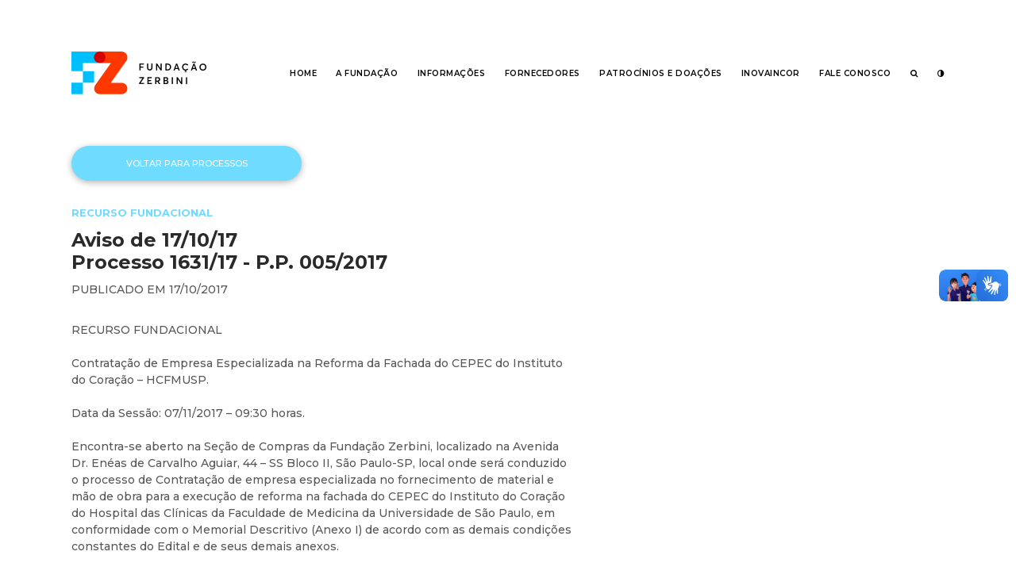

--- FILE ---
content_type: text/html; charset=UTF-8
request_url: https://www.fz.org.br/processo/aviso-de-171017-processo-163117-p-p-0052017-2/
body_size: 31488
content:
<!doctype html>
<html lang="pt-BR" class="no-js">
	<head>
		<!-- Global site tag (gtag.js) - Google Analytics -->
		<script async src="https://www.googletagmanager.com/gtag/js?id=UA-173947869-1"></script>
		<script>
		window.dataLayer = window.dataLayer || [];
		function gtag(){dataLayer.push(arguments);}
		gtag('js', new Date());

		gtag('config', 'UA-173947869-1');
		</script>

		<meta charset="UTF-8">
		<title>  Aviso de 17/10/17| Processo  1631/17 &#8211; P.P. 005/2017 : FZ</title>

		<link href="//www.google-analytics.com" rel="dns-prefetch">
	    
		<meta http-equiv="X-UA-Compatible" content="IE=edge,chrome=1">
		<meta name="viewport" content="width=device-width, initial-scale=1.0">
		<meta name="description" content="Só mais um site WordPress">
		
	    <!-- <script src="https://cdn.jsdelivr.net/modernizr/3.3.1/modernizr.js"></script> -->

		<link href="https://fonts.googleapis.com/css?family=Montserrat:300,300i,400,400i,500,500i,600,600i,700,700i,900,900i&display=swap" rel="stylesheet">
		
		<meta name='robots' content='max-image-preview:large' />
<link rel='dns-prefetch' href='//cdnjs.cloudflare.com' />
<link rel='dns-prefetch' href='//cdn.jsdelivr.net' />
<link rel='dns-prefetch' href='//maxcdn.bootstrapcdn.com' />
<link rel="alternate" title="oEmbed (JSON)" type="application/json+oembed" href="https://www.fz.org.br/wp-json/oembed/1.0/embed?url=https%3A%2F%2Fwww.fz.org.br%2Fprocesso%2Faviso-de-171017-processo-163117-p-p-0052017-2%2F" />
<link rel="alternate" title="oEmbed (XML)" type="text/xml+oembed" href="https://www.fz.org.br/wp-json/oembed/1.0/embed?url=https%3A%2F%2Fwww.fz.org.br%2Fprocesso%2Faviso-de-171017-processo-163117-p-p-0052017-2%2F&#038;format=xml" />
<style id='wp-img-auto-sizes-contain-inline-css' type='text/css'>
img:is([sizes=auto i],[sizes^="auto," i]){contain-intrinsic-size:3000px 1500px}
/*# sourceURL=wp-img-auto-sizes-contain-inline-css */
</style>
<style id='wp-block-library-inline-css' type='text/css'>
:root{--wp-block-synced-color:#7a00df;--wp-block-synced-color--rgb:122,0,223;--wp-bound-block-color:var(--wp-block-synced-color);--wp-editor-canvas-background:#ddd;--wp-admin-theme-color:#007cba;--wp-admin-theme-color--rgb:0,124,186;--wp-admin-theme-color-darker-10:#006ba1;--wp-admin-theme-color-darker-10--rgb:0,107,160.5;--wp-admin-theme-color-darker-20:#005a87;--wp-admin-theme-color-darker-20--rgb:0,90,135;--wp-admin-border-width-focus:2px}@media (min-resolution:192dpi){:root{--wp-admin-border-width-focus:1.5px}}.wp-element-button{cursor:pointer}:root .has-very-light-gray-background-color{background-color:#eee}:root .has-very-dark-gray-background-color{background-color:#313131}:root .has-very-light-gray-color{color:#eee}:root .has-very-dark-gray-color{color:#313131}:root .has-vivid-green-cyan-to-vivid-cyan-blue-gradient-background{background:linear-gradient(135deg,#00d084,#0693e3)}:root .has-purple-crush-gradient-background{background:linear-gradient(135deg,#34e2e4,#4721fb 50%,#ab1dfe)}:root .has-hazy-dawn-gradient-background{background:linear-gradient(135deg,#faaca8,#dad0ec)}:root .has-subdued-olive-gradient-background{background:linear-gradient(135deg,#fafae1,#67a671)}:root .has-atomic-cream-gradient-background{background:linear-gradient(135deg,#fdd79a,#004a59)}:root .has-nightshade-gradient-background{background:linear-gradient(135deg,#330968,#31cdcf)}:root .has-midnight-gradient-background{background:linear-gradient(135deg,#020381,#2874fc)}:root{--wp--preset--font-size--normal:16px;--wp--preset--font-size--huge:42px}.has-regular-font-size{font-size:1em}.has-larger-font-size{font-size:2.625em}.has-normal-font-size{font-size:var(--wp--preset--font-size--normal)}.has-huge-font-size{font-size:var(--wp--preset--font-size--huge)}.has-text-align-center{text-align:center}.has-text-align-left{text-align:left}.has-text-align-right{text-align:right}.has-fit-text{white-space:nowrap!important}#end-resizable-editor-section{display:none}.aligncenter{clear:both}.items-justified-left{justify-content:flex-start}.items-justified-center{justify-content:center}.items-justified-right{justify-content:flex-end}.items-justified-space-between{justify-content:space-between}.screen-reader-text{border:0;clip-path:inset(50%);height:1px;margin:-1px;overflow:hidden;padding:0;position:absolute;width:1px;word-wrap:normal!important}.screen-reader-text:focus{background-color:#ddd;clip-path:none;color:#444;display:block;font-size:1em;height:auto;left:5px;line-height:normal;padding:15px 23px 14px;text-decoration:none;top:5px;width:auto;z-index:100000}html :where(.has-border-color){border-style:solid}html :where([style*=border-top-color]){border-top-style:solid}html :where([style*=border-right-color]){border-right-style:solid}html :where([style*=border-bottom-color]){border-bottom-style:solid}html :where([style*=border-left-color]){border-left-style:solid}html :where([style*=border-width]){border-style:solid}html :where([style*=border-top-width]){border-top-style:solid}html :where([style*=border-right-width]){border-right-style:solid}html :where([style*=border-bottom-width]){border-bottom-style:solid}html :where([style*=border-left-width]){border-left-style:solid}html :where(img[class*=wp-image-]){height:auto;max-width:100%}:where(figure){margin:0 0 1em}html :where(.is-position-sticky){--wp-admin--admin-bar--position-offset:var(--wp-admin--admin-bar--height,0px)}@media screen and (max-width:600px){html :where(.is-position-sticky){--wp-admin--admin-bar--position-offset:0px}}

/*# sourceURL=wp-block-library-inline-css */
</style><style id='global-styles-inline-css' type='text/css'>
:root{--wp--preset--aspect-ratio--square: 1;--wp--preset--aspect-ratio--4-3: 4/3;--wp--preset--aspect-ratio--3-4: 3/4;--wp--preset--aspect-ratio--3-2: 3/2;--wp--preset--aspect-ratio--2-3: 2/3;--wp--preset--aspect-ratio--16-9: 16/9;--wp--preset--aspect-ratio--9-16: 9/16;--wp--preset--color--black: #000000;--wp--preset--color--cyan-bluish-gray: #abb8c3;--wp--preset--color--white: #ffffff;--wp--preset--color--pale-pink: #f78da7;--wp--preset--color--vivid-red: #cf2e2e;--wp--preset--color--luminous-vivid-orange: #ff6900;--wp--preset--color--luminous-vivid-amber: #fcb900;--wp--preset--color--light-green-cyan: #7bdcb5;--wp--preset--color--vivid-green-cyan: #00d084;--wp--preset--color--pale-cyan-blue: #8ed1fc;--wp--preset--color--vivid-cyan-blue: #0693e3;--wp--preset--color--vivid-purple: #9b51e0;--wp--preset--gradient--vivid-cyan-blue-to-vivid-purple: linear-gradient(135deg,rgb(6,147,227) 0%,rgb(155,81,224) 100%);--wp--preset--gradient--light-green-cyan-to-vivid-green-cyan: linear-gradient(135deg,rgb(122,220,180) 0%,rgb(0,208,130) 100%);--wp--preset--gradient--luminous-vivid-amber-to-luminous-vivid-orange: linear-gradient(135deg,rgb(252,185,0) 0%,rgb(255,105,0) 100%);--wp--preset--gradient--luminous-vivid-orange-to-vivid-red: linear-gradient(135deg,rgb(255,105,0) 0%,rgb(207,46,46) 100%);--wp--preset--gradient--very-light-gray-to-cyan-bluish-gray: linear-gradient(135deg,rgb(238,238,238) 0%,rgb(169,184,195) 100%);--wp--preset--gradient--cool-to-warm-spectrum: linear-gradient(135deg,rgb(74,234,220) 0%,rgb(151,120,209) 20%,rgb(207,42,186) 40%,rgb(238,44,130) 60%,rgb(251,105,98) 80%,rgb(254,248,76) 100%);--wp--preset--gradient--blush-light-purple: linear-gradient(135deg,rgb(255,206,236) 0%,rgb(152,150,240) 100%);--wp--preset--gradient--blush-bordeaux: linear-gradient(135deg,rgb(254,205,165) 0%,rgb(254,45,45) 50%,rgb(107,0,62) 100%);--wp--preset--gradient--luminous-dusk: linear-gradient(135deg,rgb(255,203,112) 0%,rgb(199,81,192) 50%,rgb(65,88,208) 100%);--wp--preset--gradient--pale-ocean: linear-gradient(135deg,rgb(255,245,203) 0%,rgb(182,227,212) 50%,rgb(51,167,181) 100%);--wp--preset--gradient--electric-grass: linear-gradient(135deg,rgb(202,248,128) 0%,rgb(113,206,126) 100%);--wp--preset--gradient--midnight: linear-gradient(135deg,rgb(2,3,129) 0%,rgb(40,116,252) 100%);--wp--preset--font-size--small: 13px;--wp--preset--font-size--medium: 20px;--wp--preset--font-size--large: 36px;--wp--preset--font-size--x-large: 42px;--wp--preset--spacing--20: 0.44rem;--wp--preset--spacing--30: 0.67rem;--wp--preset--spacing--40: 1rem;--wp--preset--spacing--50: 1.5rem;--wp--preset--spacing--60: 2.25rem;--wp--preset--spacing--70: 3.38rem;--wp--preset--spacing--80: 5.06rem;--wp--preset--shadow--natural: 6px 6px 9px rgba(0, 0, 0, 0.2);--wp--preset--shadow--deep: 12px 12px 50px rgba(0, 0, 0, 0.4);--wp--preset--shadow--sharp: 6px 6px 0px rgba(0, 0, 0, 0.2);--wp--preset--shadow--outlined: 6px 6px 0px -3px rgb(255, 255, 255), 6px 6px rgb(0, 0, 0);--wp--preset--shadow--crisp: 6px 6px 0px rgb(0, 0, 0);}:where(.is-layout-flex){gap: 0.5em;}:where(.is-layout-grid){gap: 0.5em;}body .is-layout-flex{display: flex;}.is-layout-flex{flex-wrap: wrap;align-items: center;}.is-layout-flex > :is(*, div){margin: 0;}body .is-layout-grid{display: grid;}.is-layout-grid > :is(*, div){margin: 0;}:where(.wp-block-columns.is-layout-flex){gap: 2em;}:where(.wp-block-columns.is-layout-grid){gap: 2em;}:where(.wp-block-post-template.is-layout-flex){gap: 1.25em;}:where(.wp-block-post-template.is-layout-grid){gap: 1.25em;}.has-black-color{color: var(--wp--preset--color--black) !important;}.has-cyan-bluish-gray-color{color: var(--wp--preset--color--cyan-bluish-gray) !important;}.has-white-color{color: var(--wp--preset--color--white) !important;}.has-pale-pink-color{color: var(--wp--preset--color--pale-pink) !important;}.has-vivid-red-color{color: var(--wp--preset--color--vivid-red) !important;}.has-luminous-vivid-orange-color{color: var(--wp--preset--color--luminous-vivid-orange) !important;}.has-luminous-vivid-amber-color{color: var(--wp--preset--color--luminous-vivid-amber) !important;}.has-light-green-cyan-color{color: var(--wp--preset--color--light-green-cyan) !important;}.has-vivid-green-cyan-color{color: var(--wp--preset--color--vivid-green-cyan) !important;}.has-pale-cyan-blue-color{color: var(--wp--preset--color--pale-cyan-blue) !important;}.has-vivid-cyan-blue-color{color: var(--wp--preset--color--vivid-cyan-blue) !important;}.has-vivid-purple-color{color: var(--wp--preset--color--vivid-purple) !important;}.has-black-background-color{background-color: var(--wp--preset--color--black) !important;}.has-cyan-bluish-gray-background-color{background-color: var(--wp--preset--color--cyan-bluish-gray) !important;}.has-white-background-color{background-color: var(--wp--preset--color--white) !important;}.has-pale-pink-background-color{background-color: var(--wp--preset--color--pale-pink) !important;}.has-vivid-red-background-color{background-color: var(--wp--preset--color--vivid-red) !important;}.has-luminous-vivid-orange-background-color{background-color: var(--wp--preset--color--luminous-vivid-orange) !important;}.has-luminous-vivid-amber-background-color{background-color: var(--wp--preset--color--luminous-vivid-amber) !important;}.has-light-green-cyan-background-color{background-color: var(--wp--preset--color--light-green-cyan) !important;}.has-vivid-green-cyan-background-color{background-color: var(--wp--preset--color--vivid-green-cyan) !important;}.has-pale-cyan-blue-background-color{background-color: var(--wp--preset--color--pale-cyan-blue) !important;}.has-vivid-cyan-blue-background-color{background-color: var(--wp--preset--color--vivid-cyan-blue) !important;}.has-vivid-purple-background-color{background-color: var(--wp--preset--color--vivid-purple) !important;}.has-black-border-color{border-color: var(--wp--preset--color--black) !important;}.has-cyan-bluish-gray-border-color{border-color: var(--wp--preset--color--cyan-bluish-gray) !important;}.has-white-border-color{border-color: var(--wp--preset--color--white) !important;}.has-pale-pink-border-color{border-color: var(--wp--preset--color--pale-pink) !important;}.has-vivid-red-border-color{border-color: var(--wp--preset--color--vivid-red) !important;}.has-luminous-vivid-orange-border-color{border-color: var(--wp--preset--color--luminous-vivid-orange) !important;}.has-luminous-vivid-amber-border-color{border-color: var(--wp--preset--color--luminous-vivid-amber) !important;}.has-light-green-cyan-border-color{border-color: var(--wp--preset--color--light-green-cyan) !important;}.has-vivid-green-cyan-border-color{border-color: var(--wp--preset--color--vivid-green-cyan) !important;}.has-pale-cyan-blue-border-color{border-color: var(--wp--preset--color--pale-cyan-blue) !important;}.has-vivid-cyan-blue-border-color{border-color: var(--wp--preset--color--vivid-cyan-blue) !important;}.has-vivid-purple-border-color{border-color: var(--wp--preset--color--vivid-purple) !important;}.has-vivid-cyan-blue-to-vivid-purple-gradient-background{background: var(--wp--preset--gradient--vivid-cyan-blue-to-vivid-purple) !important;}.has-light-green-cyan-to-vivid-green-cyan-gradient-background{background: var(--wp--preset--gradient--light-green-cyan-to-vivid-green-cyan) !important;}.has-luminous-vivid-amber-to-luminous-vivid-orange-gradient-background{background: var(--wp--preset--gradient--luminous-vivid-amber-to-luminous-vivid-orange) !important;}.has-luminous-vivid-orange-to-vivid-red-gradient-background{background: var(--wp--preset--gradient--luminous-vivid-orange-to-vivid-red) !important;}.has-very-light-gray-to-cyan-bluish-gray-gradient-background{background: var(--wp--preset--gradient--very-light-gray-to-cyan-bluish-gray) !important;}.has-cool-to-warm-spectrum-gradient-background{background: var(--wp--preset--gradient--cool-to-warm-spectrum) !important;}.has-blush-light-purple-gradient-background{background: var(--wp--preset--gradient--blush-light-purple) !important;}.has-blush-bordeaux-gradient-background{background: var(--wp--preset--gradient--blush-bordeaux) !important;}.has-luminous-dusk-gradient-background{background: var(--wp--preset--gradient--luminous-dusk) !important;}.has-pale-ocean-gradient-background{background: var(--wp--preset--gradient--pale-ocean) !important;}.has-electric-grass-gradient-background{background: var(--wp--preset--gradient--electric-grass) !important;}.has-midnight-gradient-background{background: var(--wp--preset--gradient--midnight) !important;}.has-small-font-size{font-size: var(--wp--preset--font-size--small) !important;}.has-medium-font-size{font-size: var(--wp--preset--font-size--medium) !important;}.has-large-font-size{font-size: var(--wp--preset--font-size--large) !important;}.has-x-large-font-size{font-size: var(--wp--preset--font-size--x-large) !important;}
/*# sourceURL=global-styles-inline-css */
</style>

<style id='classic-theme-styles-inline-css' type='text/css'>
/*! This file is auto-generated */
.wp-block-button__link{color:#fff;background-color:#32373c;border-radius:9999px;box-shadow:none;text-decoration:none;padding:calc(.667em + 2px) calc(1.333em + 2px);font-size:1.125em}.wp-block-file__button{background:#32373c;color:#fff;text-decoration:none}
/*# sourceURL=/wp-includes/css/classic-themes.min.css */
</style>
<link rel='stylesheet' id='fontawesome-css' href='//maxcdn.bootstrapcdn.com/font-awesome/4.7.0/css/font-awesome.min.css?ver=4.7' type='text/css' media='all' />
<link rel='stylesheet' id='stylecss-css' href='https://www.fz.org.br/wp-content/themes/fz-theme-rev-20251015/css/style.css?ver=1760548086' type='text/css' media='all' />
<link rel='stylesheet' id='slick-css' href='//cdn.jsdelivr.net/jquery.slick/1.6.0/slick.css?ver=1.0' type='text/css' media='all' />
<script>if (document.location.protocol != "https:") {document.location = document.URL.replace(/^http:/i, "https:");}</script><script type="text/javascript" src="https://www.fz.org.br/wp-includes/js/jquery/jquery.min.js?ver=3.7.1" id="jquery-core-js"></script>
<script type="text/javascript" src="https://www.fz.org.br/wp-includes/js/jquery/jquery-migrate.min.js?ver=3.4.1" id="jquery-migrate-js"></script>
<link rel="https://api.w.org/" href="https://www.fz.org.br/wp-json/" /><link rel="alternate" title="JSON" type="application/json" href="https://www.fz.org.br/wp-json/wp/v2/processo/941" /><link rel="icon" href="https://www.fz.org.br/wp-content/uploads/2020/03/cropped-faviconfz-32x32.png" sizes="32x32" />
<link rel="icon" href="https://www.fz.org.br/wp-content/uploads/2020/03/cropped-faviconfz-192x192.png" sizes="192x192" />
<link rel="apple-touch-icon" href="https://www.fz.org.br/wp-content/uploads/2020/03/cropped-faviconfz-180x180.png" />
<meta name="msapplication-TileImage" content="https://www.fz.org.br/wp-content/uploads/2020/03/cropped-faviconfz-270x270.png" />

		
	</head>
	<body class="wp-singular processo-template-default single single-processo postid-941 wp-theme-fz-theme-rev-20251015 aviso-de-171017-processo-163117-p-p-0052017-2">
	
	


<div id="vue-header" v-cloak>

<div class="section section-header" @mouseleave="sub_menu = sub_menu_padrao()">
    <div class="container">
        <div class="header-direita">
            <a href="https://www.fz.org.br/" class="header-logo normal">
                <img src="https://www.fz.org.br/wp-content/themes/fz-theme-rev-20251015/img/logo-fz@2x.png" alt="">
            </a>
			<a href="https://www.fz.org.br/" class="header-logo contraste">
                <img src="https://www.fz.org.br/wp-content/themes/fz-theme-rev-20251015/img/logo-negativo.png" alt="">
            </a>    
        </div>
        <a href="" class="header-burger" @click.prevent="burger = !burger" :class="{ ativo : burger }">
            <i class="fa fa-bars" aria-hidden="true"></i>
        </a>
		<div class="header-resp" v-if="burger">
			<ul class="header-resp__menu">
				<li v-for="cada in menu">
					<a :href="cada.link_externo || cada.link_interno.url" :class="{'ativo': cada.aba_padrao}" :target="cada.target">{{cada.titulo}}</a>
					<template v-if="cada.grupo_de_links">
						<span class="abrir" @click.prevent="cada.hamburger_aberto = !cada.hamburger_aberto"><i class="fa" :class="{'fa-chevron-up' : cada.hamburger_aberto, 'fa-chevron-down' : !cada.hamburger_aberto}" aria-hidden="true"></i></span>
						<ul class="submenu" v-if="cada.hamburger_aberto">
							<li v-for="subcada in cada.grupo_de_links"><a :href="subcada.link_externo_link || subcada.link_interno_link.url" :class="{'ativo': subcada.pagina_aberta}" :target="subcada.target">{{subcada.titulo_link}}</a></li>
						</ul>
					</template>
				</li>
            </ul>
		</div>

		<div class="header-esquerda">
            <ul class="header-menu">
				<li v-for="cada in menu"><a :href="cada.link_externo || cada.link_interno.url" :class="{'ativo': cada.aba_padrao}" :target="cada.target" @mouseover="sub_menu = cada.grupo_de_links; busca = false;">{{cada.titulo}}</a></li>
				<li><a href="" @mouseover="busca = true; sub_menu = false;"><i class="fa fa-search"></i></a></li>
				<li><a href="" @click.prevent="trocaContraste()"><i class="fa fa-adjust" aria-hidden="true"></i></a></li>
            </ul>
		</div>
		<div class="header-secundario" v-if="sub_menu != false">
		
			<div class="header-menu-sec">
				<li v-for="subcada in sub_menu"><a :href="subcada.link_externo_link || subcada.link_interno_link.url" :class="{'ativo': subcada.pagina_aberta}" :target="subcada.target">{{subcada.titulo_link}}</a></li>
			</div>
		</div>
		<div class="header-secundario transp" v-if="busca != false">		
			<div class="header-menu-sec">
				<div class="busca">
					<form method="get" action="https://www.fz.org.br" role="search" class="campo-input">
						<input class="search-input" type="search" name="s" placeholder="Digite o termo procurado">
						<button class="search-submit" type="submit" role="button">
							<i class="fa fa-search"></i>
						</button>
					</form>
				</div>
			</div>
		</div>  

    </div>
</div>

</div>
<div class='section processo-single'>
    <div class='container'>
        <div class="processo-single__base">

            
            <div class="processo-single__botoes topo">
                <a href="https://www.fz.org.br/processos-de-compras/" class="botao azull1">Voltar para processos</a>
            </div>    

            <div class="processo-single__meta">
                <small class="tipo">Recurso Fundacional</small>
                <div class="tags">
                                    </div>
                <h3 class="titulo">Aviso de 17/10/17<br />Processo  1631/17 - P.P. 005/2017</h3>
                <span class="data">PUBLICADO EM 17/10/2017</span>
            </div>

            <div class="processo-single__conteudo config-texto"> 
                <p>RECURSO FUNDACIONAL</p>
<p>Contratação de Empresa Especializada na Reforma da Fachada do CEPEC do Instituto do Coração – HCFMUSP.<!--more--></p>
<p>Data da Sessão: 07/11/2017 – 09:30 horas.</p>
<p>Encontra-se aberto na Seção de Compras da Fundação Zerbini, localizado na Avenida Dr. Enéas de Carvalho Aguiar, 44 – SS Bloco II, São Paulo-SP, local onde será conduzido o processo de Contratação de empresa especializada no fornecimento de material e mão de obra para a execução de reforma na fachada do CEPEC do Instituto do Coração do Hospital das Clínicas da Faculdade de Medicina da Universidade de São Paulo, em conformidade com o Memorial Descritivo (Anexo I) de acordo com as demais condições constantes do Edital e de seus demais anexos.</p>
<p>Os interessados poderão obter este e demais documentos na íntegra sem ônus, através do site <a href="http://www.zerbini.org.br/">www.zerbini.org.br</a>. Esclarecimento de dúvidas deverá ser encaminhado por e-mail para <a href="mailto:Valmir.oliveira@incor.usp.br">Valmir.oliveira@incor.usp.br</a> ou <a href="mailto:marcel@incor.usp.br">marcel@incor.usp.br</a> ou através de contato telefônico (11) 2661-5700 e/ou 2661-5701.</p>
<p>São Paulo, 17 de Outubro de 2017.</p>
<p><em><strong></strong></em></p>
<p>De acordo,</p>
<p><em>Rita de Cássia Boro Ferreira</em></p>
<p><em>Diretora de Suprimentos</em></p>
            </div>

            <div class="processo-single__botoes bottom">
                                    <a href="https://www.fz.org.br/backups/v2/wp-content/uploads/Edital-Completo-Processo-1631-17-PP-005-17-Reforma-Fachada-CEPEC-Recursos-Fundacionais.pdf" class="botao azuldark botaodownload" target="_blank">Clique aqui para ver o edital</a>
                                    <a href="https://www.fz.org.br/backups/v2/wp-content/uploads/Desenho-Técnico-Fachada.docx" class="botao azuldark botaodownload" target="_blank">Clique aqui para ver o desenho</a>
                                    <a href="https://www.fz.org.br/backups/v2/wp-content/uploads/Planilha-Quantitativa_Orientativa.xls" class="botao azuldark botaodownload" target="_blank">Clique aqui para ver a Planilha Quantativa e Orientativa</a>
                                <a href="" class="botao azull2 imprimir" onclick="window.print();return false;">Imprimir</a>
            </div>

        </div>
    </div>
</div>




<div class='section footer-logos'>
	<div class='container'>
			<a href="https://www.fz.org.br/" class="logo">
			<img src='https://www.fz.org.br/wp-content/uploads/2020/01/logo-fz@2x.png' alt=''>
		</a>
			<a href="http://www.incor.usp.br/" class="logo">
			<img src='https://www.fz.org.br/wp-content/uploads/2020/01/logo-incor@2x.png' alt=''>
		</a>
			<a href="https://www.hc.fm.usp.br/" class="logo">
			<img src='https://www.fz.org.br/wp-content/uploads/2023/01/logo-hc.jpg' alt=''>
		</a>
			<div class="endereco">
						<p><strong>FUNDAÇÃO ZERBINI &#8211; Todos os direitos reservados &#8211; 2019</strong><br />
Rua Haddock Lobo, 347 | 9º andar<br />
São Paulo, SP | 01414-001</p>
					</div>		
	</div>
</div>

<div class='section footer-mapa'>
	<div class='container' id="vue-footer" v-cloak>

		<div v-for="cada in menu" class="footer-mapa__bloco">
			<a :href="cada.link_externo || cada.link_interno.url" class="principal" :target="cada.target">{{cada.titulo}}</a>
			<template v-if="cada.grupo_de_links">
				<a v-for="subcada in cada.grupo_de_links" :href="subcada.link_externo_link || subcada.link_interno_link.url" :target="subcada.target">{{subcada.titulo_link}}</a>
			</template>
		</div>

		<div class="footer-mapa__mensagem">
			<p>Desenvolvido por <a href="http://www.fabricadeideiasbrasileiras.com.br/" target="_blank" rel="noopener noreferrer">FIB | Fábrica de Ideias Brasileiras.</a></p>

			<div class="social">
									<a href="https://www.instagram.com/fz_fundacao/" target="_blank"><i class="fa fa-instagram"></i></a>
									<a href="https://br.linkedin.com/company/fzfundacao" target="_blank"><i class="fa fa-linkedin"></i></a>
							</div>
		</div>
	</div>
</div>


        <script type="speculationrules">
{"prefetch":[{"source":"document","where":{"and":[{"href_matches":"/*"},{"not":{"href_matches":["/wp-*.php","/wp-admin/*","/wp-content/uploads/*","/wp-content/*","/wp-content/plugins/*","/wp-content/themes/fz-theme-rev-20251015/*","/*\\?(.+)"]}},{"not":{"selector_matches":"a[rel~=\"nofollow\"]"}},{"not":{"selector_matches":".no-prefetch, .no-prefetch a"}}]},"eagerness":"conservative"}]}
</script>
<script type="text/javascript" src="https://cdnjs.cloudflare.com/ajax/libs/vue/2.7.14/vue.js?ver=1.0" id="vuejs-js"></script>
<script type="text/javascript" src="https://cdnjs.cloudflare.com/ajax/libs/lodash.js/4.17.10/lodash.min.js?ver=1.0" id="userlodash-js"></script>
<script type="text/javascript" src="//cdnjs.cloudflare.com/ajax/libs/fitvids/1.1.0/jquery.fitvids.min.js?ver=1.0" id="fitvid-js"></script>
<script type="text/javascript" src="//cdn.jsdelivr.net/jquery.slick/1.6.0/slick.min.js?ver=1.0" id="slick-js"></script>
<script type="text/javascript" id="main-js-extra">
/* <![CDATA[ */
var parametros = {"homeurl":"https://www.fz.org.br","homecheck":"https://www.fz.org.br","siteurl":"https://www.fz.org.br","themeurl":"https://www.fz.org.br/wp-content/themes/fz-theme-rev-20251015","nonce":"8b57b9a1c2","logado":"","slug":"aviso-de-171017-processo-163117-p-p-0052017-2","paginaid":"941","menu":[{"tipo":"Link Interno","titulo":"Home","link_interno":{"id":6,"url":"https://www.fz.org.br/"},"link_externo":"","grupo_de_links":false,"target":"","aba_padrao":false,"hamburger_aberto":false},{"tipo":"Grupo de Links","titulo":"A Funda\u00e7\u00e3o","link_interno":{"id":9,"url":"https://www.fz.org.br/nossa-historia/"},"link_externo":"","grupo_de_links":[{"tipo_link":"Link Interno","titulo_link":"Nossa Hist\u00f3ria","link_interno_link":{"id":9,"url":"https://www.fz.org.br/nossa-historia/"},"link_externo_link":"","target":"","pagina_aberta":false},{"tipo_link":"Link Interno","titulo_link":"Sobre o Prof. Dr. Zerbini","link_interno_link":{"id":11,"url":"https://www.fz.org.br/prof_zerbini/"},"link_externo_link":"","target":"","pagina_aberta":false},{"tipo_link":"Link Interno","titulo_link":"Nosso Modelo","link_interno_link":{"id":13,"url":"https://www.fz.org.br/nosso-modelo/"},"link_externo_link":"","target":"","pagina_aberta":false},{"tipo_link":"Link Interno","titulo_link":"Governan\u00e7a","link_interno_link":{"id":15,"url":"https://www.fz.org.br/governanca/"},"link_externo_link":"","target":"","pagina_aberta":false},{"tipo_link":"Relat\u00f3rio de Atividades Atual","titulo_link":"Relat\u00f3rio de Atividades","link_interno_link":{"id":0,"url":"https://www.fz.org.br/portal-da-transparencia/"},"link_externo_link":"https://www.fz.org.br/portal-da-transparencia/?relatorio=atual","target":"","pagina_aberta":false}],"target":"","aba_padrao":false,"hamburger_aberto":false},{"tipo":"Grupo de Links","titulo":"Informa\u00e7\u00f5es","link_interno":false,"link_externo":"","grupo_de_links":[{"tipo_link":"Link Interno","titulo_link":"Portal da Transpar\u00eancia","link_interno_link":{"id":23,"url":"https://www.fz.org.br/portal-da-transparencia/"},"link_externo_link":"","target":"","pagina_aberta":false},{"tipo_link":"Link Interno","titulo_link":"C\u00f3digo de \u00c9tica e Conduta","link_interno_link":{"id":25,"url":"https://www.fz.org.br/codigo-de-etica-e-conduta/"},"link_externo_link":"","target":"","pagina_aberta":false},{"tipo_link":"Link Externo","titulo_link":"Canal de Comunica\u00e7\u00e3o","link_interno_link":false,"link_externo_link":"https://www.compliance-office.com/zerbini/index.php","target":"_blank","pagina_aberta":false}],"target":"","aba_padrao":false,"hamburger_aberto":false},{"tipo":"Grupo de Links","titulo":"Fornecedores","link_interno":{"id":27,"url":"https://www.fz.org.br/fornecedores/"},"link_externo":"","grupo_de_links":[{"tipo_link":"Link Interno","titulo_link":"Processos de Compra","link_interno_link":{"id":3702,"url":"https://www.fz.org.br/compras-e-contratacoes/"},"link_externo_link":"","target":"","pagina_aberta":false},{"tipo_link":"Regulamento de Compras","titulo_link":"Regulamento de Compras","link_interno_link":false,"link_externo_link":"https://www.fz.org.br/wp-content/uploads/2023/11/regulamento-de-compras-e-contratacoes-da-fundacao-zerbini-versao-oficial.pdf","target":"_blank","pagina_aberta":false},{"tipo_link":"Link Interno","titulo_link":"Links \u00dateis","link_interno_link":{"id":31,"url":"https://www.fz.org.br/links-uteis/"},"link_externo_link":"","target":"","pagina_aberta":false}],"target":"","aba_padrao":false,"hamburger_aberto":false},{"tipo":"Grupo de Links","titulo":"Patroc\u00ednios e Doa\u00e7\u00f5es","link_interno":{"id":19,"url":"https://www.fz.org.br/patrocinios-e-doacoes/"},"link_externo":"","grupo_de_links":[{"tipo_link":"Link Interno","titulo_link":"Doa\u00e7\u00f5es Nota Fiscal Paulista","link_interno_link":{"id":1403,"url":"https://www.fz.org.br/saiba-como-doar/"},"link_externo_link":"","target":"","pagina_aberta":false},{"tipo_link":"Link Interno","titulo_link":"","link_interno_link":{"id":19,"url":"https://www.fz.org.br/patrocinios-e-doacoes/"},"link_externo_link":"http://www.incor.usp.br/doacao/","target":"","pagina_aberta":false},{"tipo_link":"Link Interno","titulo_link":"Outras formas de Doar","link_interno_link":{"id":19,"url":"https://www.fz.org.br/patrocinios-e-doacoes/"},"link_externo_link":"","target":"","pagina_aberta":false}],"target":"","aba_padrao":false,"hamburger_aberto":false},{"tipo":"Link Interno","titulo":"InovaIncor","link_interno":{"id":21,"url":"https://www.fz.org.br/inovaincor/"},"link_externo":"","grupo_de_links":false,"target":"","aba_padrao":false,"hamburger_aberto":false},{"tipo":"Grupo de Links","titulo":"Fale Conosco","link_interno":{"id":17,"url":"https://www.fz.org.br/atendimento/"},"link_externo":"","grupo_de_links":[{"tipo_link":"Link Interno","titulo_link":"Atendimento","link_interno_link":{"id":17,"url":"https://www.fz.org.br/atendimento/"},"link_externo_link":"","target":"","pagina_aberta":false},{"tipo_link":"Link Interno","titulo_link":"Ouvidoria","link_interno_link":{"id":3913,"url":"https://www.fz.org.br/ouvidoria/"},"link_externo_link":"","target":"","pagina_aberta":false}],"target":"","aba_padrao":false,"hamburger_aberto":false}]};
//# sourceURL=main-js-extra
/* ]]> */
</script>
<script type="text/javascript" src="https://www.fz.org.br/wp-content/themes/fz-theme-rev-20251015/js/main.js?ver=1760548086" id="main-js"></script>
	<div vw class="enabled">
	<div vw-access-button class="active"></div>
	<div vw-plugin-wrapper>
	<div class="vw-plugin-top-wrapper"></div>
	</div>
	</div>
	<script src="https://vlibras.gov.br/app/vlibras-plugin.js"></script>
	<script>
	new window.VLibras.Widget('https://vlibras.gov.br/app');
	</script>
        
	</body>
</html>


--- FILE ---
content_type: text/css
request_url: https://www.fz.org.br/wp-content/themes/fz-theme-rev-20251015/css/style.css?ver=1760548086
body_size: 189969
content:
@charset "UTF-8";
html, body, div, span, applet, object, iframe,
h1, h2, h3, h4, h5, h6, p, blockquote,
a, abbr, acronym, address, big, cite, code,
del, dfn, em, img, ins, kbd, q, s, samp,
small, strike, strong, sub, sup, tt, var,
b, u, i, center,
dl, dt, dd, ol, ul, li,
fieldset, form, label, legend,
table, caption, tbody, tfoot, thead, tr, th, td,
article, aside, canvas, details, embed,
figure, figcaption, footer, header, hgroup,
menu, nav, output, ruby, section, summary,
time, mark, audio, video {
  margin: 0;
  padding: 0;
  border: 0;
  font-size: 100%;
  font: inherit;
  vertical-align: baseline;
}

/* HTML5 display-role reset for older browsers */
article, aside, details, figcaption, figure,
footer, header, hgroup, menu, nav, section {
  display: block;
}

body {
  line-height: 1;
}

ol, ul {
  list-style: none;
}

blockquote, q {
  quotes: none;
}

blockquote:before, blockquote:after,
q:before, q:after {
  content: "";
  content: none;
}

*, *:before, *:after {
  -webkit-box-sizing: border-box;
  box-sizing: border-box;
}

a {
  color: inherit;
  text-decoration: none;
}

strong, b {
  font-weight: bold;
}

em {
  font-style: italic;
}

[v-cloak] > * {
  display: none;
}

[v-cloak]::before {
  position: fixed;
  width: 100%;
  height: 100%;
  background-color: #fff;
  display: -webkit-box;
  display: -ms-flexbox;
  display: flex;
  -webkit-box-align: center;
      -ms-flex-align: center;
          align-items: center;
  -webkit-box-pack: center;
      -ms-flex-pack: center;
          justify-content: center;
  color: #898989;
  content: "carregando…";
  z-index: 9999999;
  top: 0;
  left: 0;
}

.loading-screen {
  position: fixed;
  top: 0;
  left: 0;
  width: 100%;
  height: 100%;
  background-color: rgba(0, 0, 0, 0.9);
  display: -webkit-box;
  display: -ms-flexbox;
  display: flex;
  -webkit-box-align: center;
      -ms-flex-align: center;
          align-items: center;
  -webkit-box-pack: center;
      -ms-flex-pack: center;
          justify-content: center;
  font-size: 42px;
  z-index: 1000;
  color: #ffffff;
}

.bloco-404 {
  text-align: center;
}
.bloco-404 h2 {
  font-weight: bold;
  font-size: 2rem;
  margin-bottom: 1em;
}
.bloco-404 p {
  font-style: italic;
}

.alignleft {
  display: inline;
  float: left;
}

.alignright {
  display: inline;
  float: right;
}

.aligncenter {
  display: block;
  margin-right: auto;
  margin-left: auto;
}

blockquote.alignleft,
.wp-caption.alignleft,
img.alignleft {
  margin: 0.4em 1.6em 1.6em 0;
}

blockquote.alignright,
.wp-caption.alignright,
img.alignright {
  margin: 0.4em 0 1.6em 1.6em;
}

blockquote.aligncenter,
.wp-caption.aligncenter,
img.aligncenter {
  clear: both;
  margin-top: 0.4em;
  margin-bottom: 1.6em;
}

.wp-caption.alignleft,
.wp-caption.alignright,
.wp-caption.aligncenter {
  margin-bottom: 1.2em;
}

html, body {
  width: 100%;
  height: 100%;
  position: relative;
  font-family: "Montserrat", "Calibri", "Lucida Grande", sans-serif;
  font-style: normal;
  font-weight: 500;
  line-height: 1.5;
  font-size: 14px;
  color: #575757;
  background-color: #fff;
}
html strong, body strong {
  font-weight: 700;
}
@media screen and (max-width: 600px) {
  html, body {
    overflow-x: hidden;
  }
}

h1, h2, h3, h4, h5, h6 {
  line-height: 1.2;
}

body {
  overflow-x: hidden;
  height: auto;
}
@media screen and (max-width: 600px) {
  body {
    padding-top: 100px;
  }
}

:target:before {
  content: "";
  display: block;
  height: 60px; /* fixed header height*/
  margin: -60px 0 0; /* negative fixed header height */
}
a:hover {
  text-decoration: none;
}

a:active {
  text-decoration: none;
}

.section {
  width: 100%;
  height: auto;
}
.section.telacheia {
  width: 100%;
  height: 100vh;
}
.section .container {
  width: 98%;
  max-width: 1100px;
  margin: 0 auto;
  padding: 0px;
}
@media screen and (max-width: 600px) {
  .section .container {
    width: 100%;
    padding: 0 30px;
  }
}
.section .container-fullw {
  width: 100%;
  max-width: none;
}
.section .container-semifullw {
  width: 80%;
  max-width: none;
}
.section .container-flex {
  width: 100%;
  height: 100%;
  display: -webkit-box;
  display: -ms-flexbox;
  display: flex;
  -webkit-box-align: center;
      -ms-flex-align: center;
          align-items: center;
  -webkit-box-pack: center;
      -ms-flex-pack: center;
          justify-content: center;
}

.hide {
  display: none !important;
}

.hidestrong {
  opacity: 0;
  visibility: hidden;
  position: relative;
  z-index: -1;
}

.invisivel {
  visibility: hidden;
  z-index: -1;
  position: relative;
}

.desk {
  display: block !important;
}
@media screen and (max-width: 600px) {
  .desk {
    display: none !important;
  }
}

.resp {
  display: none !important;
}
@media screen and (max-width: 600px) {
  .resp {
    display: block !important;
  }
}

.break {
  display: inline-block;
  width: 100%;
  height: 0;
}

.flexbox .flexcentro {
  display: -webkit-box;
  display: -ms-flexbox;
  display: flex;
  -webkit-box-align: center;
      -ms-flex-align: center;
          align-items: center;
  -webkit-box-pack: center;
      -ms-flex-pack: center;
          justify-content: center;
}

.section-header {
  background-color: #fff;
  z-index: 50000;
}
@media screen and (max-width: 600px) {
  .section-header {
    position: fixed;
    top: 0;
    left: 0;
  }
}
.section-header.fundo {
  background-color: #000;
  -webkit-box-shadow: 0px 2px 8px 0px rgba(0, 0, 0, 0.3);
          box-shadow: 0px 2px 8px 0px rgba(0, 0, 0, 0.3);
}
.section-header.fixo {
  position: fixed;
  top: 0;
  left: 0;
}
.section-header .container {
  display: -webkit-box;
  display: -ms-flexbox;
  display: flex;
  -webkit-box-align: center;
      -ms-flex-align: center;
          align-items: center;
  -webkit-box-pack: justify;
      -ms-flex-pack: justify;
          justify-content: space-between;
  padding: 65px 0;
  position: relative;
}
@media screen and (max-width: 600px) {
  .section-header .container {
    padding: 0;
  }
}
.section-header .header-direita {
  max-width: 20%;
}
@media screen and (max-width: 600px) {
  .section-header .header-direita {
    max-width: 40%;
    position: relative;
    z-index: 500;
  }
}
.section-header .header-logo {
  display: block;
}
.section-header .header-logo img {
  display: block;
  width: 170px;
  max-width: 100%;
}
@media screen and (max-width: 600px) {
  .section-header .header-logo img {
    width: 120px;
  }
}
.section-header .header-logo.contraste {
  display: none;
}
.altocontraste .section-header .header-logo.contraste {
  display: block;
}
.altocontraste .section-header .header-logo.normal {
  display: none;
}
.section-header .header-esquerda {
  width: 75%;
}
.section-header .header-menu {
  display: -webkit-box;
  display: -ms-flexbox;
  display: flex;
  -webkit-box-align: center;
      -ms-flex-align: center;
          align-items: center;
  -webkit-box-pack: justify;
      -ms-flex-pack: justify;
          justify-content: space-between;
  font-weight: 600;
  color: #000;
  text-transform: uppercase;
  font-size: 10px;
  letter-spacing: 0.5px;
}
.section-header .header-menu a:hover, .section-header .header-menu a.ativo {
  color: #00BFFF;
}
.altocontraste .section-header .header-menu {
  color: #fff;
}
.altocontraste .section-header .header-menu a:hover, .altocontraste .section-header .header-menu a.ativo {
  color: #fff;
  text-decoration: underline;
}
.section-header .header-secundario {
  width: 75%;
  height: 40px;
  background-color: #6FDBFF;
  position: absolute;
  bottom: 0;
  right: 0;
}
.altocontraste .section-header .header-secundario {
  background-color: #333;
}
@media screen and (max-width: 600px) {
  .section-header .header-secundario {
    display: none;
  }
}
.section-header .header-secundario:before {
  content: "";
  display: block;
  width: 20px;
  height: 100%;
  background-color: #6FDBFF;
  position: absolute;
  top: 0;
  left: -20px;
}
.altocontraste .section-header .header-secundario:before {
  background-color: #333;
}
.section-header .header-secundario:after {
  content: "";
  display: block;
  width: 20px;
  height: 100%;
  background-color: #6FDBFF;
  position: absolute;
  top: 0;
  right: -20px;
}
.altocontraste .section-header .header-secundario:after {
  background-color: #333;
}
.section-header .header-secundario.transp {
  background-color: transparent;
  bottom: 10px;
}
.section-header .header-secundario.transp:before, .section-header .header-secundario.transp:after {
  display: none;
}
.section-header .header-secundario .header-menu-sec {
  list-style-type: none;
  display: -webkit-box;
  display: -ms-flexbox;
  display: flex;
  -webkit-box-align: center;
      -ms-flex-align: center;
          align-items: center;
  -webkit-box-pack: start;
      -ms-flex-pack: start;
          justify-content: flex-start;
  text-transform: uppercase;
  color: #fff;
  font-weight: 600;
  font-size: 10px;
  line-height: 40px;
}
.section-header .header-secundario .header-menu-sec li {
  display: inline-block;
  margin-right: 40px;
}
.section-header .header-secundario .header-menu-sec a:hover, .section-header .header-secundario .header-menu-sec a.ativo {
  color: #1E2F5D;
}
.altocontraste .section-header .header-secundario .header-menu-sec {
  color: #fff;
}
.altocontraste .section-header .header-secundario .header-menu-sec a:hover, .altocontraste .section-header .header-secundario .header-menu-sec a.ativo {
  color: #fff;
  text-decoration: underline;
}
.section-header .header-secundario .busca {
  width: 100%;
}
.section-header .header-secundario .campo-input {
  position: relative;
  width: 100%;
}
.section-header .header-secundario .campo-input input {
  width: 100%;
  display: block;
  height: 40px;
  border: 1px solid #B7B7B7;
  border-radius: 20px;
  font-family: "Montserrat", "Calibri", "Lucida Grande", sans-serif;
  padding-left: 10px;
  font-style: italic;
}
.section-header .header-secundario .campo-input i {
  font-size: 18px;
  line-height: 40px;
  position: absolute;
  bottom: 0;
  right: 10px;
  color: #a2a2a2;
}
.section-header .header-secundario .campo-input button {
  position: absolute;
  bottom: 0;
  right: 5px;
  line-height: 40px;
  padding: 0 5px;
  margin: 0;
  height: 40px;
  border: none;
  cursor: pointer;
  background-color: transparent;
}
.section-header .header-secundario .campo-input button i {
  position: static;
}
.section-header .header-burger {
  display: none;
  color: #007ADF;
  font-size: 32px;
  line-height: 1;
  position: relative;
  z-index: 500;
}
@media screen and (max-width: 600px) {
  .section-header .header-burger {
    color: #cdcdcd;
  }
  .section-header .header-burger.ativo {
    color: #6FDBFF;
  }
}
.section-header .header-resp {
  display: none;
}
@media screen and (max-width: 600px) {
  .section-header .header-resp {
    display: block;
    width: 100%;
    height: 100vh;
    position: fixed;
    top: 0;
    left: 0;
    z-index: 400;
    background-color: #00BFFF;
    padding-top: 120px;
    padding-left: 30px;
    padding-right: 30px;
    overflow-y: auto;
  }
  .section-header .header-resp:before {
    content: "";
    display: block;
    width: 100%;
    height: 100px;
    background-color: #fff;
    position: fixed;
    top: 0;
    left: 0;
    z-index: 550;
  }
  .section-header .header-resp__menu {
    color: #1E2F5D;
    font-weight: 500;
    z-index: 400;
  }
  .section-header .header-resp__menu li {
    position: relative;
    font-weight: bold;
    border-bottom: 1px solid rgba(30, 47, 93, 0.4);
  }
  .section-header .header-resp__menu li .abrir {
    color: #1E2F5D;
    font-size: 20px;
    position: absolute;
    top: 9px;
    right: 0;
  }
  .section-header .header-resp__menu li a {
    display: block;
    padding: 15px 0;
  }
  .section-header .header-resp__menu li:last-of-type {
    border-bottom: none;
  }
  .section-header .header-resp__menu .submenu {
    border-top: 1px solid rgba(30, 47, 93, 0.4);
    font-size: 12px;
    padding-left: 20px;
    padding-bottom: 10px;
  }
  .section-header .header-resp__menu .submenu li {
    font-weight: 500;
    border-bottom: none;
  }
  .section-header .header-resp__menu .submenu li a {
    padding: 6px 0;
  }
}
@media screen and (max-width: 600px) {
  .section-header {
    padding: 0;
    height: 100px;
  }
  .section-header .container {
    height: 100%;
    padding: 0 30px;
  }
  .section-header .header-esquerda {
    display: none;
  }
  .section-header .header-burger {
    display: block;
  }
  .section-header.ativo {
    width: 100%;
    min-height: 100%;
    background-color: #000;
  }
  .section-header.ativo .container {
    -ms-flex-wrap: wrap;
        flex-wrap: wrap;
  }
  .section-header.ativo .header-esquerda {
    display: block;
    width: 100%;
  }
  .section-header.ativo .header-menu {
    -webkit-box-orient: vertical;
    -webkit-box-direction: normal;
        -ms-flex-direction: column;
            flex-direction: column;
    -webkit-box-align: start;
        -ms-flex-align: start;
            align-items: flex-start;
    padding-top: 60px;
  }
  .section-header.ativo .header-menu li {
    margin-left: 0;
    margin-bottom: 30px;
  }
}

.footer-logos {
  width: 100%;
  padding: 60px 0;
}
@media screen and (max-width: 600px) {
  .footer-logos {
    padding: 30px 0;
  }
}
.footer-logos .container {
  display: -webkit-box;
  display: -ms-flexbox;
  display: flex;
  -webkit-box-align: center;
      -ms-flex-align: center;
          align-items: center;
  -webkit-box-pack: justify;
      -ms-flex-pack: justify;
          justify-content: space-between;
}
@media screen and (max-width: 600px) {
  .footer-logos .container {
    -ms-flex-wrap: wrap;
        flex-wrap: wrap;
  }
}
.footer-logos .logo {
  display: block;
  width: 15.4166666667%;
}
@media screen and (max-width: 600px) {
  .footer-logos .logo {
    width: 32%;
    margin-bottom: 25px;
  }
}
.footer-logos .logo img {
  display: block;
  width: 95%;
}
@media screen and (max-width: 600px) {
  .footer-logos .logo img {
    width: 100%;
  }
}
.footer-logos .endereco {
  display: block;
  width: 49.25%;
  padding-left: 6.9583333333%;
  color: #1E2F5D;
}
.altocontraste .footer-logos .endereco {
  color: #fff;
}
@media screen and (max-width: 600px) {
  .footer-logos .endereco {
    width: 100%;
    font-size: 12px;
    padding-left: 0;
  }
}

.footer-mapa {
  width: 100%;
  padding: 60px 0;
  background-color: #1E2F5D;
  color: #fff;
}
.footer-mapa .container {
  display: -webkit-box;
  display: -ms-flexbox;
  display: flex;
  -webkit-box-align: start;
      -ms-flex-align: start;
          align-items: flex-start;
  -webkit-box-pack: justify;
      -ms-flex-pack: justify;
          justify-content: space-between;
  -ms-flex-wrap: wrap;
      flex-wrap: wrap;
}
@media screen and (max-width: 600px) {
  .footer-mapa .container {
    -webkit-box-orient: vertical;
    -webkit-box-direction: normal;
        -ms-flex-direction: column;
            flex-direction: column;
  }
}
@media screen and (max-width: 600px) {
  .footer-mapa__bloco {
    margin-bottom: 10px;
  }
}
.footer-mapa__bloco a {
  display: block;
  margin-bottom: 10px;
  font-size: 11px;
  font-weight: 400;
}
.footer-mapa__bloco a.principal {
  color: #007ADF;
  font-size: 13px;
  font-weight: 600;
}
.altocontraste .footer-mapa__bloco a.principal {
  color: #fff;
  text-decoration: underline;
}
.footer-mapa__bloco a:hover {
  color: #007ADF;
}
.footer-mapa__mensagem {
  width: 100%;
  font-size: 13px;
  text-align: center;
  margin-top: 35px;
  display: -webkit-box;
  display: -ms-flexbox;
  display: flex;
  -webkit-box-align: center;
      -ms-flex-align: center;
          align-items: center;
  -webkit-box-pack: justify;
      -ms-flex-pack: justify;
          justify-content: space-between;
}
.footer-mapa__mensagem a {
  font-weight: bold;
}
.footer-mapa__mensagem a:hover {
  color: #6FDBFF;
}
.footer-mapa__mensagem .social {
  display: -webkit-box;
  display: -ms-flexbox;
  display: flex;
  -webkit-box-align: center;
      -ms-flex-align: center;
          align-items: center;
  -webkit-box-pack: end;
      -ms-flex-pack: end;
          justify-content: flex-end;
  font-size: 28px;
  gap: 10px;
}

.sec-titulo {
  font-size: 41px;
  font-weight: 300;
  line-height: 1.2;
}
@media screen and (max-width: 600px) {
  .sec-titulo {
    font-size: 32px;
  }
}
.sec-titulo strong {
  font-weight: 900;
}

.home-infogerais {
  background-color: #6FDBFF;
  color: #1E2F5D;
  padding: 100px 0;
  padding-bottom: 50px;
  position: relative;
}
.altocontraste .home-infogerais {
  color: #000;
}
@media screen and (max-width: 600px) {
  .home-infogerais {
    padding-bottom: 0px;
    padding-top: 50px;
  }
}
.home-infogerais:before {
  content: "";
  display: block;
  width: 100%;
  height: 250px;
  background-color: #fff;
  position: absolute;
  bottom: -2px;
  left: 0;
}
.altocontraste .home-infogerais:before {
  background-color: #000;
}
@media screen and (max-width: 600px) {
  .home-infogerais:before {
    height: 370px;
  }
}
.home-infogerais .container {
  position: relative;
}
.home-infogerais .sec-titulo {
  text-align: center;
  margin-bottom: 50px;
}
.home-infogerais__links {
  display: -webkit-box;
  display: -ms-flexbox;
  display: flex;
  -webkit-box-align: center;
      -ms-flex-align: center;
          align-items: center;
  -webkit-box-pack: justify;
      -ms-flex-pack: justify;
          justify-content: space-between;
}
@media screen and (max-width: 600px) {
  .home-infogerais__links {
    -ms-flex-wrap: wrap;
        flex-wrap: wrap;
  }
}
.home-infogerais__links a {
  display: -webkit-box;
  display: -ms-flexbox;
  display: flex;
  -webkit-box-align: center;
      -ms-flex-align: center;
          align-items: center;
  -webkit-box-pack: center;
      -ms-flex-pack: center;
          justify-content: center;
  font-size: 25px;
  font-weight: 500;
}
@media screen and (max-width: 600px) {
  .home-infogerais__links a {
    width: 100%;
    margin-bottom: 50px;
    font-size: 18px;
  }
}
.home-infogerais__links a span {
  margin-left: 20px;
}
.home-infogerais__links a img {
  height: 95px;
}
@media screen and (max-width: 600px) {
  .home-infogerais__links a img {
    height: 60px;
  }
}
.home-infogerais__box {
  width: 100%;
  background-color: #fff;
  padding: 50px 6.9583333333%;
  -webkit-box-shadow: 0px 2px 8px 0px rgba(0, 0, 0, 0.3);
          box-shadow: 0px 2px 8px 0px rgba(0, 0, 0, 0.3);
  border-radius: 10px;
  margin-top: 100px;
  display: -webkit-box;
  display: -ms-flexbox;
  display: flex;
  -webkit-box-align: center;
      -ms-flex-align: center;
          align-items: center;
  -webkit-box-pack: justify;
      -ms-flex-pack: justify;
          justify-content: space-between;
  position: relative;
}
@media screen and (max-width: 600px) {
  .home-infogerais__box {
    margin-top: 25px;
    -ms-flex-wrap: wrap;
        flex-wrap: wrap;
    padding: 0;
    background-color: transparent;
    -webkit-box-shadow: none;
            box-shadow: none;
    border-radius: 0px;
  }
}
.home-infogerais__box:before {
  content: "";
  display: block;
  width: 100px;
  height: 100%;
  position: absolute;
  bottom: -3px;
  left: -25px;
  background-image: url("../img/grafismo-home-2@2x.png");
  background-size: 100% auto;
  background-repeat: no-repeat;
  background-position: bottom center;
}
@media screen and (max-width: 600px) {
  .home-infogerais__box:before {
    display: none;
  }
}
.home-infogerais__box .coluna {
  width: 48%;
  padding: 20px;
}
@media screen and (max-width: 600px) {
  .home-infogerais__box .coluna {
    width: 100%;
    padding: 10px;
  }
}
.home-infogerais__box .coluna h3 {
  font-size: 25px;
  font-weight: 900;
  color: #1E2F5D;
  margin-bottom: 25px;
}
.altocontraste .home-infogerais__box .coluna h3 {
  color: #000;
}
@media screen and (max-width: 600px) {
  .home-infogerais__box .coluna h3 {
    font-size: 18px;
  }
  .home-infogerais__box .coluna h3 br {
    display: none;
  }
}
.home-infogerais__box .coluna .link-chamada {
  display: block;
  margin-bottom: 20px;
  font-size: 18px;
  color: #1E2F5D;
}
.altocontraste .home-infogerais__box .coluna .link-chamada {
  color: #000;
}
@media screen and (max-width: 600px) {
  .home-infogerais__box .coluna .link-chamada {
    font-size: 15px;
  }
}
.home-infogerais__box .coluna .link-chamada svg {
  display: inline-block;
  vertical-align: top;
  height: 24px;
  margin-right: 15px;
}
.home-infogerais__box .coluna .link-chamada span {
  display: inline-block;
  vertical-align: top;
  border-bottom: 1px solid #CFCFCF;
  padding-bottom: 10px;
  font-weight: 600;
}
.altocontraste .home-infogerais__box .coluna .link-chamada span {
  border-color: #000;
}
@media screen and (max-width: 600px) {
  .home-infogerais__box .coluna .link-chamada span {
    width: 80%;
  }
}
@media screen and (max-width: 600px) {
  .home-infogerais__box .respbox {
    background-color: #fff;
    padding: 25px;
    padding-left: 90px;
    -webkit-box-shadow: 0px 2px 8px 0px rgba(0, 0, 0, 0.3);
            box-shadow: 0px 2px 8px 0px rgba(0, 0, 0, 0.3);
    border-radius: 10px;
    position: relative;
    margin-bottom: 25px;
  }
  .home-infogerais__box .respbox:before {
    content: "";
    display: block;
    width: 70px;
    height: 100%;
    position: absolute;
    bottom: -2px;
    left: -10px;
    background-image: url("../img/grafismo-home-2@2x.png");
    background-size: 100% auto;
    background-repeat: no-repeat;
    background-position: bottom center;
  }
}

.home-sobre {
  padding: 50px 0;
}
@media screen and (max-width: 600px) {
  .home-sobre {
    padding-top: 25px;
  }
}
.home-sobre .container {
  display: -webkit-box;
  display: -ms-flexbox;
  display: flex;
  -webkit-box-align: start;
      -ms-flex-align: start;
          align-items: flex-start;
  -webkit-box-pack: justify;
      -ms-flex-pack: justify;
          justify-content: space-between;
  -ms-flex-wrap: wrap;
      flex-wrap: wrap;
}
.home-sobre .sec-titulo {
  color: #1E2F5D;
  margin-bottom: 50px;
  width: 100%;
}
.altocontraste .home-sobre .sec-titulo {
  color: #fff;
}
@media screen and (max-width: 600px) {
  .home-sobre .sec-titulo {
    margin-bottom: 15px;
  }
}
.home-sobre .card-destaque {
  width: 49.25%;
}
@media screen and (max-width: 600px) {
  .home-sobre .card-destaque {
    width: 100%;
    margin-bottom: 50px;
  }
}

.mais {
  display: block;
  font-size: 13px;
  color: #007ADF;
  text-transform: uppercase;
  font-weight: 700;
  margin-top: 20px;
}
.altocontraste .mais {
  color: #fff;
}
@media screen and (max-width: 600px) {
  .mais {
    margin-top: 10px;
  }
}

.card-destaque__imagem {
  width: 100%;
  height: 0;
  padding-bottom: 60%;
  position: relative;
  background-size: cover;
  background-position: center center;
  background-repeat: no-repeat;
  position: relative;
}
.card-destaque__imagem.deco1:before {
  content: "";
  display: block;
  width: 100%;
  height: 60px;
  position: absolute;
  bottom: -1px;
  left: 0;
  background-image: url("../img/grafismo-foto-1@2x.png");
  background-size: contain;
  background-position: bottom left;
  background-repeat: no-repeat;
}
@media screen and (max-width: 600px) {
  .card-destaque__imagem.deco1:before {
    height: 50px;
    bottom: -2px;
  }
}
.card-destaque__imagem.deco2:before {
  content: "";
  display: block;
  width: 100%;
  height: 60px;
  position: absolute;
  top: -1px;
  right: 0;
  background-image: url("../img/grafismo-foto-2@2x.png");
  background-size: contain;
  background-position: bottom right;
  background-repeat: no-repeat;
}
@media screen and (max-width: 600px) {
  .card-destaque__imagem.deco2:before {
    height: 50px;
  }
}
.card-destaque__legenda {
  text-align: right;
  font-size: 10px;
  font-weight: 500;
  display: block;
  line-height: 2;
  margin-top: 5px;
}
.card-destaque__conteudo {
  padding-top: 25px;
  color: #1E2F5D;
  padding-right: 15%;
}
.altocontraste .card-destaque__conteudo {
  color: #fff;
}
.card-destaque__conteudo h3 {
  font-size: 13px;
  font-weight: 500;
  text-transform: uppercase;
  margin-bottom: 10px;
}
.card-destaque__conteudo h4 {
  font-size: 17px;
  font-weight: 700;
  margin-bottom: 10px;
}
.card-destaque__conteudo p {
  color: #575757;
  font-weight: 500;
}
.altocontraste .card-destaque__conteudo p {
  color: #fff;
}

.home-incor {
  width: 100%;
  padding-bottom: 100px;
}
@media screen and (max-width: 600px) {
  .home-incor {
    background-color: #6FDBFF;
    margin-top: 60px;
    padding-bottom: 60px;
  }
}
.home-incor .container {
  width: 100%;
  color: #1E2F5D;
  position: relative;
  display: -webkit-box;
  display: -ms-flexbox;
  display: flex;
  -webkit-box-align: center;
      -ms-flex-align: center;
          align-items: center;
  -webkit-box-pack: start;
      -ms-flex-pack: start;
          justify-content: flex-start;
}
@media screen and (max-width: 600px) {
  .home-incor .container {
    -webkit-box-orient: vertical;
    -webkit-box-direction: normal;
        -ms-flex-direction: column;
            flex-direction: column;
  }
}
.home-incor h2 {
  font-size: 22px;
  font-weight: 700;
  line-height: 1.2;
  margin-bottom: 15px;
}
.home-incor h2 strong {
  font-weight: 900;
}
.home-incor__altura {
  width: 83.0833333333%;
  height: 0;
  padding-bottom: 32.3333333333%;
  position: relative;
}
@media screen and (max-width: 600px) {
  .home-incor__altura {
    padding-bottom: 0;
    height: auto;
    padding-top: 100px;
  }
}
.home-incor__conteudo {
  position: absolute;
  top: 0;
  left: 0;
  width: 100%;
  height: 100%;
  display: -webkit-box;
  display: -ms-flexbox;
  display: flex;
  -webkit-box-align: center;
      -ms-flex-align: center;
          align-items: center;
  -webkit-box-pack: start;
      -ms-flex-pack: start;
          justify-content: flex-start;
  background-color: #6FDBFF;
}
.altocontraste .home-incor__conteudo {
  background-color: #fff;
  color: #000;
}
@media screen and (max-width: 600px) {
  .home-incor__conteudo {
    position: static;
    height: auto;
    -webkit-box-orient: vertical;
    -webkit-box-direction: normal;
        -ms-flex-direction: column;
            flex-direction: column;
    padding: 50px 0;
    padding-bottom: 0;
  }
}
.home-incor__conteudo:before {
  content: "";
  display: block;
  width: 100%;
  height: 100%;
  background-color: #6FDBFF;
  position: absolute;
  top: 0;
  right: 100%;
}
.altocontraste .home-incor__conteudo:before {
  background-color: #fff;
}
.home-incor__conteudo .col4 {
  width: 39.1%;
}
@media screen and (max-width: 600px) {
  .home-incor__conteudo .col4 {
    width: 100%;
  }
}
.home-incor__conteudo .col3 {
  width: 28.95%;
  margin-left: 8.65%;
}
@media screen and (max-width: 600px) {
  .home-incor__conteudo .col3 {
    width: 100%;
    margin-left: 0;
    margin-top: 20px;
  }
}
.home-incor__conteudo .circulo {
  background-color: #007ADF;
  width: 39.1%;
  height: 0;
  padding-bottom: 39.1%;
  border-radius: 1000px;
  position: absolute;
  top: 0;
  right: -18.8%;
  font-size: 50px;
  color: #fff;
  line-height: 1;
  font-weight: 300;
}
.altocontraste .home-incor__conteudo .circulo {
  background-color: #333;
}
@media screen and (max-width: 600px) {
  .home-incor__conteudo .circulo {
    top: 0;
    margin-top: -35%;
    right: 15%;
    width: 70%;
    padding-bottom: 70%;
    font-size: 32px;
  }
}
.home-incor__conteudo .circulo strong {
  font-weight: 900;
}
.home-incor__conteudo .circulo .inside {
  position: absolute;
  top: 0;
  left: 0;
  width: 100%;
  height: 100%;
  display: -webkit-box;
  display: -ms-flexbox;
  display: flex;
  -webkit-box-align: center;
      -ms-flex-align: center;
          align-items: center;
  -webkit-box-pack: center;
      -ms-flex-pack: center;
          justify-content: center;
}
.home-incor .link-icone {
  margin: 20px 0;
}

.link-icone {
  display: -webkit-box;
  display: -ms-flexbox;
  display: flex;
  -webkit-box-align: center;
      -ms-flex-align: center;
          align-items: center;
  -webkit-box-pack: start;
      -ms-flex-pack: start;
          justify-content: flex-start;
}
.link-icone small {
  width: 80px;
  height: 80px;
  display: block;
  background-size: contain;
  background-position: center center;
  background-repeat: no-repeat;
  margin-right: 20px;
}
@media screen and (max-width: 600px) {
  .link-icone small {
    width: 80px;
    height: 80px;
  }
}
.link-icone span {
  display: block;
  font-size: 22px;
  font-weight: 700;
  line-height: 1.2;
}

.capa-imagem {
  width: 100%;
  height: 60vh;
  max-height: 550px;
  background-size: cover;
  background-position: center center;
  position: relative;
  background-attachment: fixed;
}
@media screen and (max-width: 600px) {
  .capa-imagem {
    height: 40vh;
    background-attachment: scroll;
  }
}
.capa-imagem.reduzido {
  height: 40vh;
  max-height: 350px;
}
.capa-imagem.flexible {
  margin-bottom: 50px;
}
.capa-imagem:before {
  content: "";
  display: block;
  width: 100%;
  height: 90px;
  position: absolute;
  bottom: 0;
  left: 0;
  background-image: url("../img/grafismo-capa-1@2x.png");
  background-size: contain;
  background-repeat: no-repeat;
  background-position: bottom -1px left;
}
@media screen and (max-width: 600px) {
  .capa-imagem:before {
    height: 60px;
  }
}
.capa-imagem .inside-small {
  width: 100%;
  height: 40px;
  position: absolute;
  bottom: -40px;
  left: 0;
}
.capa-imagem small {
  display: block;
  width: 100%;
  max-width: 1100px;
  margin: 0 auto;
  text-align: right;
  line-height: 40px;
  font-size: 10px;
  font-weight: 500;
}

.config-texto img {
  max-width: 100%;
  display: block;
}
.config-texto p {
  margin-bottom: 1.5em;
}
.config-texto p:last-of-type {
  margin-bottom: 0;
}
.config-texto a {
  color: #007ADF;
  font-weight: bold;
}
.config-texto ul {
  list-style-type: disc;
  padding-left: 15px;
  margin-top: 10px;
}

.pagina-padrao {
  padding: 50px 0;
}
.pagina-padrao.nopt {
  padding-top: 0;
  padding-bottom: 25px;
}
@media screen and (max-width: 600px) {
  .pagina-padrao {
    padding: 25px 0;
  }
}

.config-texto-padrao p {
  margin-bottom: 1.5em;
}
.config-texto-padrao p:last-of-type {
  margin-bottom: 0;
}
.config-texto-padrao a {
  color: #007ADF;
  font-weight: bold;
}
.config-texto-padrao ul {
  list-style-type: disc;
  padding-left: 15px;
  margin-top: 10px;
}
.config-texto-padrao img {
  max-width: 100%;
  display: block;
}
.config-texto-padrao h1, .config-texto-padrao h2, .config-texto-padrao h3 {
  font-weight: bold;
  color: #1E2F5D;
  font-weight: 900;
  margin-bottom: 0.5em;
  line-height: 1.1em;
}
.config-texto-padrao h4, .config-texto-padrao h5, .config-texto-padrao h6 {
  font-weight: 400;
  color: #000;
  margin-bottom: 0.5em;
  line-height: 1.3em;
}
.config-texto-padrao h1 {
  font-size: 44px;
}
@media screen and (max-width: 600px) {
  .config-texto-padrao h1 {
    font-size: 32px;
  }
}
.config-texto-padrao h2 {
  font-size: 36px;
}
@media screen and (max-width: 600px) {
  .config-texto-padrao h2 {
    font-size: 28px;
  }
}
.config-texto-padrao h3 {
  font-size: 28px;
}
@media screen and (max-width: 600px) {
  .config-texto-padrao h3 {
    font-size: 22px;
  }
}
.config-texto-padrao h4 {
  font-size: 22px;
}
@media screen and (max-width: 600px) {
  .config-texto-padrao h4 {
    font-size: 18px;
  }
}
.config-texto-padrao h5 {
  font-size: 18px;
}
@media screen and (max-width: 600px) {
  .config-texto-padrao h5 {
    font-size: 16px;
  }
}
.config-texto-padrao h6 {
  font-size: 16px;
}
@media screen and (max-width: 600px) {
  .config-texto-padrao h6 {
    font-size: 14px;
  }
}
.config-texto-padrao .bloco-centralizado-gg {
  width: 74.625%;
  margin: 0 auto;
}
.config-texto-padrao .bloco-centralizado-gg h3 {
  color: #00BFFF;
  font-size: 24px;
}
.config-texto-padrao .bloco-centralizado-gg p {
  font-size: 18px;
}
@media screen and (max-width: 600px) {
  .config-texto-padrao .bloco-centralizado-gg {
    width: 100%;
  }
  .config-texto-padrao .bloco-centralizado-gg h3 {
    font-size: 20px;
  }
  .config-texto-padrao .bloco-centralizado-gg p {
    font-size: 14px;
  }
}
.config-texto-padrao .bloco-centralizado-verm {
  width: 74.625%;
  margin: 0 auto;
}
.config-texto-padrao .bloco-centralizado-verm h3 {
  color: #D40000;
  font-size: 24px;
}
.config-texto-padrao .bloco-centralizado-verm p {
  font-size: 18px;
}
@media screen and (max-width: 600px) {
  .config-texto-padrao .bloco-centralizado-verm {
    width: 100%;
  }
  .config-texto-padrao .bloco-centralizado-verm h3 {
    font-size: 20px;
  }
  .config-texto-padrao .bloco-centralizado-verm p {
    font-size: 14px;
  }
}

.titulo-secao {
  padding-top: 50px;
  padding-bottom: 25px;
}
.titulo-secao h1 {
  font-size: 50px;
  font-weight: 900;
  color: #1E2F5D;
  line-height: 1.1;
}
.altocontraste .titulo-secao h1 {
  color: #fff;
}
@media screen and (max-width: 600px) {
  .titulo-secao h1 {
    font-size: 32px;
  }
}
.titulo-secao .botao {
  background-color: #1E2F5D;
  border-radius: 40px;
  height: 40px;
  display: -webkit-box;
  display: -ms-flexbox;
  display: flex;
  -webkit-box-align: center;
      -ms-flex-align: center;
          align-items: center;
  -webkit-box-pack: center;
      -ms-flex-pack: center;
          justify-content: center;
  width: auto;
  color: #fff;
  text-transform: uppercase;
  font-weight: 600;
  font-size: 12px;
  -webkit-box-shadow: 0px 2px 8px 0px rgba(0, 0, 0, 0.3);
          box-shadow: 0px 2px 8px 0px rgba(0, 0, 0, 0.3);
  padding-inline: 25px;
}
.altocontraste .titulo-secao .botao {
  background-color: #333;
}
.titulo-secao .aviso-link {
  margin-top: 50px;
}
.titulo-secao .aviso-link a {
  text-decoration: underline;
  font-weight: 500;
  color: #007ADF;
}
.titulo-secao .lf {
  margin-top: 25px;
}
.titulo-secao .lf .aviso-link {
  margin-top: 0;
}

.duascolunas {
  padding: 100px 0;
  padding-bottom: 50px;
}
@media screen and (max-width: 600px) {
  .duascolunas {
    padding: 50px 0;
  }
}
.duascolunas.ptmeio {
  padding-top: 50px;
}
@media screen and (max-width: 600px) {
  .duascolunas.ptmeio {
    padding-top: 25px;
  }
}
.duascolunas.nopt {
  padding-top: 0;
}
.duascolunas.nopadding {
  padding: 0;
}
.duascolunas.nopadding .inside {
  display: -webkit-box;
  display: -ms-flexbox;
  display: flex;
  -webkit-box-align: start;
      -ms-flex-align: start;
          align-items: flex-start;
  -webkit-box-pack: justify;
      -ms-flex-pack: justify;
          justify-content: space-between;
  -ms-flex-wrap: wrap;
      flex-wrap: wrap;
}
.duascolunas.nopadding p:empty {
  display: none !important;
}
.duascolunas .container {
  display: -webkit-box;
  display: -ms-flexbox;
  display: flex;
  -webkit-box-align: start;
      -ms-flex-align: start;
          align-items: flex-start;
  -webkit-box-pack: justify;
      -ms-flex-pack: justify;
          justify-content: space-between;
  -ms-flex-wrap: wrap;
      flex-wrap: wrap;
}
.duascolunas .container.stretch {
  -webkit-box-align: stretch;
      -ms-flex-align: stretch;
          align-items: stretch;
}
@media screen and (max-width: 600px) {
  .duascolunas .coluna {
    margin-bottom: 30px;
  }
}
.duascolunas .metade {
  width: 49.25%;
}
@media screen and (max-width: 600px) {
  .duascolunas .metade {
    width: 100%;
  }
}
.duascolunas .metadeex {
  width: 50%;
}
@media screen and (max-width: 600px) {
  .duascolunas .metadeex {
    width: 100%;
  }
}
.duascolunas .inteira {
  width: 100%;
  padding-top: 100px;
}
@media screen and (max-width: 600px) {
  .duascolunas .inteira {
    width: 100%;
    padding-top: 25px;
  }
}
.duascolunas .col3 {
  width: 23.875%;
}
@media screen and (max-width: 600px) {
  .duascolunas .col3 {
    width: 100%;
  }
}
.duascolunas .col4 {
  width: 32.3333333333%;
}
@media screen and (max-width: 600px) {
  .duascolunas .col4 {
    width: 100%;
  }
}
.duascolunas .col5 {
  width: 40.7916666667%;
}
@media screen and (max-width: 600px) {
  .duascolunas .col5 {
    width: 100%;
  }
}
.duascolunas .col6 {
  width: 49.25%;
}
@media screen and (max-width: 600px) {
  .duascolunas .col6 {
    width: 100%;
  }
}
.duascolunas .col7 {
  width: 57.7083333333%;
}
@media screen and (max-width: 600px) {
  .duascolunas .col7 {
    width: 100%;
  }
}
.duascolunas .col8 {
  width: 66.1666666667%;
}
@media screen and (max-width: 600px) {
  .duascolunas .col8 {
    width: 100%;
  }
}
.duascolunas .imagemfull {
  width: 100%;
  padding: 50px 0;
}
.duascolunas .imagemfull img {
  width: 100%;
  display: block;
}
.duascolunas.max10 .container {
  max-width: 920px;
}
@media screen and (max-width: 600px) {
  .duascolunas.max10 .container {
    width: 100%;
  }
}
.duascolunas.max10 .metade {
  width: 49.25%;
}
@media screen and (max-width: 600px) {
  .duascolunas.max10 .metade {
    width: 100%;
  }
}
.duascolunas.max10 .col3 {
  width: 28.95%;
}
@media screen and (max-width: 600px) {
  .duascolunas.max10 .col3 {
    width: 100%;
  }
}
.duascolunas.max10 .col4 {
  width: 39.1%;
}
@media screen and (max-width: 600px) {
  .duascolunas.max10 .col4 {
    width: 100%;
  }
}
.duascolunas.max10 .col5 {
  width: 49.25%;
}
@media screen and (max-width: 600px) {
  .duascolunas.max10 .col5 {
    width: 100%;
  }
}
.duascolunas.max10 .col6 {
  width: 59.4%;
}
@media screen and (max-width: 600px) {
  .duascolunas.max10 .col6 {
    width: 100%;
  }
}
.duascolunas.max10 .col7 {
  width: 69.55%;
}
@media screen and (max-width: 600px) {
  .duascolunas.max10 .col7 {
    width: 100%;
  }
}
.duascolunas.max10 .col8 {
  width: 79.7%;
}
@media screen and (max-width: 600px) {
  .duascolunas.max10 .col8 {
    width: 100%;
  }
}
.duascolunas .destaque {
  font-size: 28px;
  color: #007ADF;
  font-weight: 700;
  padding-right: 10%;
  line-height: 1.3;
}
.altocontraste .duascolunas .destaque {
  color: #fff;
}
.duascolunas .destaque-dark {
  font-size: 28px;
  color: #1E2F5D;
  font-weight: 700;
  padding-right: 0;
  line-height: 1.2;
  margin-bottom: 0.5em;
}
.altocontraste .duascolunas .destaque-dark {
  color: #fff;
}
.duascolunas .subdest {
  color: #1E2F5D;
  font-size: 18px;
  font-weight: 700;
}
.altocontraste .duascolunas .subdest {
  color: #fff;
}
@media screen and (max-width: 600px) {
  .duascolunas .subdest {
    font-size: 16px;
  }
}
.duascolunas .subtit {
  color: #1E2F5D;
  font-size: 20px;
  font-weight: 600;
  margin-bottom: 15px;
}
.altocontraste .duascolunas .subtit {
  color: #fff;
}
.duascolunas .centraliza {
  text-align: center;
}
.duascolunas .link-triang {
  display: -webkit-box;
  display: -ms-flexbox;
  display: flex;
  -webkit-box-align: start;
      -ms-flex-align: start;
          align-items: flex-start;
  -webkit-box-pack: start;
      -ms-flex-pack: start;
          justify-content: flex-start;
  margin-bottom: 15px;
}
.duascolunas .link-triang svg {
  width: 24px;
  height: 24px;
}
.duascolunas .link-triang svg path {
  fill: #00BFFF;
}
.altocontraste .duascolunas .link-triang svg path {
  fill: #fff;
}
.duascolunas .link-triang span {
  font-size: 13px;
  font-weight: 600;
  text-transform: uppercase;
  color: #00BFFF;
  margin-left: 20px;
  padding-bottom: 15px;
  border-bottom: 1px solid #cfcfcf;
}
.altocontraste .duascolunas .link-triang span {
  color: #fff;
}
.duascolunas.faleconosco-incor .container {
  border-top: 1px solid #00BFFF;
}
.duascolunas.faleconosco-incor .inteira {
  padding-top: 50px;
}
.duascolunas.faleconosco-incor .inteira .destaque {
  color: #00BFFF;
  margin-bottom: 30px;
}
.duascolunas.faleconosco-incor .colincor h3 {
  font-size: 28px;
  color: #00BFFF;
  font-weight: 700;
  line-height: 1.3;
  margin-bottom: 15px;
}
.altocontraste .duascolunas.faleconosco-incor .colincor h3 {
  color: #fff;
}
.duascolunas.faleconosco-incor .colincor strong {
  color: #00BFFF;
}

.embed-grande {
  width: 100%;
  margin-top: 50px;
}
@media screen and (max-width: 600px) {
  .embed-grande {
    margin-top: 0;
  }
}
.embed-grande .bloco-embed {
  width: 83.0833333333%;
  margin: 0 auto;
}
@media screen and (max-width: 600px) {
  .embed-grande .bloco-embed {
    width: 100%;
  }
}
.embed-grande iframe {
  width: 100%;
}

.zerbini-mago h2 {
  font-size: 50px;
  font-weight: 900;
  color: #00BFFF;
  line-height: 1.1;
  margin-bottom: 25px;
}
.altocontraste .zerbini-mago h2 {
  color: #fff;
}
@media screen and (max-width: 600px) {
  .zerbini-mago h2 {
    font-size: 32px;
  }
}
.zerbini-mago p {
  color: #1E2F5D;
  font-style: italic;
  font-size: 18px;
  padding-right: 60px;
}
.altocontraste .zerbini-mago p {
  color: #fff;
}
@media screen and (max-width: 600px) {
  .zerbini-mago p {
    font-size: 16px;
  }
}
.zerbini-mago small {
  display: block;
  color: #2a2a2a;
  font-size: 12px;
  font-weight: 500;
  font-style: italic;
  margin-top: 25px;
}
.altocontraste .zerbini-mago small {
  color: #fff;
}

.zerbini-bio.coluna {
  padding-right: 6.9583333333%;
}

@media screen and (max-width: 600px) {
  .zerbini-homem {
    padding-top: 0;
  }
}
.zerbini-homem .foto {
  width: 100%;
  display: block;
}
.zerbini-homem .foto-legenda {
  text-transform: uppercase;
  line-height: 40px;
  font-size: 10px;
  font-weight: 500;
  color: #1E2F5D;
}
.altocontraste .zerbini-homem .foto-legenda {
  color: #fff;
}
.zerbini-homem__texto {
  padding-top: 50px;
}
@media screen and (max-width: 600px) {
  .zerbini-homem__texto {
    padding-top: 0;
  }
}
.zerbini-homem__texto h2 {
  font-size: 50px;
  font-weight: 900;
  color: #1E2F5D;
  line-height: 1.1;
  margin-bottom: 25px;
}
.altocontraste .zerbini-homem__texto h2 {
  color: #fff;
}
@media screen and (max-width: 600px) {
  .zerbini-homem__texto h2 {
    font-size: 32px;
  }
}
.zerbini-homem__texto p {
  color: #404040;
  padding-right: 50px;
}
.altocontraste .zerbini-homem__texto p {
  color: #fff;
}
@media screen and (max-width: 600px) {
  .zerbini-homem__texto p {
    padding-right: 0;
  }
}
.zerbini-homem__texto .bibliografia {
  font-size: 10px;
  color: #888383;
  margin-top: 25px;
}
.altocontraste .zerbini-homem__texto .bibliografia {
  color: #fff;
}
.zerbini-homem .box-azul {
  background-color: #6FDBFF;
  padding: 50px;
  margin-top: 250px;
  position: relative;
  padding-bottom: 250px;
}
.altocontraste .zerbini-homem .box-azul {
  background-color: #333;
}
@media screen and (max-width: 600px) {
  .zerbini-homem .box-azul {
    margin-top: 120px;
    padding-bottom: 150px;
  }
}
.zerbini-homem .box-azul:before {
  content: "";
  display: block;
  width: 500px;
  height: 250px;
  position: absolute;
  bottom: 100%;
  left: -75px;
  background-image: url("../img/zerbini-grafismo-2@2x.png");
  background-repeat: no-repeat;
  background-size: auto 100%;
  background-position: bottom left;
}
@media screen and (max-width: 600px) {
  .zerbini-homem .box-azul:before {
    width: 100%;
    height: 120px;
    left: 0;
  }
}
.zerbini-homem .box-azul:after {
  content: "";
  display: block;
  width: 500px;
  height: 220px;
  position: absolute;
  bottom: 0;
  left: 100%;
  background-image: url("../img/zerbini-grafismo-3@2x.png");
  background-repeat: no-repeat;
  background-size: auto 100%;
  background-position: bottom left;
}
@media screen and (max-width: 600px) {
  .zerbini-homem .box-azul:after {
    width: 100%;
    height: 150px;
    left: 0;
  }
}
.zerbini-homem .box-azul__titulo {
  color: #fff;
  font-weight: 700;
  font-size: 28px;
  margin-bottom: 25px;
}
.zerbini-homem .box-azul .anos {
  color: #1E2F5D;
}
.altocontraste .zerbini-homem .box-azul .anos {
  color: #fff;
}
.zerbini-homem .box-azul .anos li {
  margin-bottom: 25px;
}
.zerbini-homem .box-azul .anos h3 {
  color: #007ADF;
  font-weight: 700;
  font-size: 20px;
}
.altocontraste .zerbini-homem .box-azul .anos h3 {
  color: #fff;
}
.zerbini-homem .zerbini-iframe {
  width: 100%;
  margin-top: -50px;
  position: relative;
  z-index: 50;
}
.zerbini-homem .zerbini-iframe iframe {
  display: block;
  width: 83.0833333333%;
  margin: 0 auto;
}

.issuu-link {
  width: 100%;
  display: -webkit-box;
  display: -ms-flexbox;
  display: flex;
  -webkit-box-align: start;
      -ms-flex-align: start;
          align-items: flex-start;
  -webkit-box-pack: start;
      -ms-flex-pack: start;
          justify-content: flex-start;
}
.issuu-link.mtnegativo {
  margin-top: -50px;
  position: relative;
  z-index: 100;
}
.issuu-link .clique {
  display: inline-block;
  width: 23.875%;
  height: 140px;
  display: -webkit-box;
  display: -ms-flexbox;
  display: flex;
  -webkit-box-align: center;
      -ms-flex-align: center;
          align-items: center;
  -webkit-box-pack: center;
      -ms-flex-pack: center;
          justify-content: center;
  background-color: #6FDBFF;
  color: #1E2F5D;
  font-weight: bold;
  font-size: 24px;
  padding-left: 6.9583333333%;
  position: relative;
  top: 50px;
  margin-left: 6.9583333333%;
}
.altocontraste .issuu-link .clique {
  color: #fff;
  background-color: #333;
}
.issuu-link .clique:before {
  content: "";
  display: block;
  width: 100px;
  height: 100px;
  position: absolute;
  top: 50%;
  margin-top: -50px;
  left: -20px;
  background-image: url("../img/seta-issu@2x.png");
  background-size: contain;
  background-repeat: no-repeat;
  background-position: center left;
}
@media screen and (max-width: 600px) {
  .issuu-link .clique {
    width: 40.7916666667%;
    font-size: 12px;
    height: 80px;
    top: 70px;
    margin-left: 0;
  }
  .issuu-link .clique:before {
    width: 60px;
    height: 60px;
    margin-top: -30px;
    left: -12px;
  }
}
.issuu-link img {
  display: block;
  width: 49.25%;
  -webkit-box-shadow: 0px 2px 6px 0px rgba(0, 0, 0, 0.4);
          box-shadow: 0px 2px 6px 0px rgba(0, 0, 0, 0.4);
}
@media screen and (max-width: 600px) {
  .issuu-link img {
    width: 57.7083333333%;
  }
}
.issuu-link.shortcode {
  margin-top: 30px;
}
.issuu-link.shortcode .clique {
  width: 23.875%;
  font-size: 20px;
}
.issuu-link.shortcode .clique:before {
  content: "";
  display: block;
  width: 70px;
  height: 70px;
  position: absolute;
  top: 50%;
  margin-top: -35px;
  left: -15px;
  background-image: url("../img/seta-issu@2x.png");
  background-size: contain;
  background-repeat: no-repeat;
  background-position: center left;
}
.issuu-link.shortcode img {
  display: block;
  width: 49.25%;
  -webkit-box-shadow: 0px 2px 6px 0px rgba(0, 0, 0, 0.4);
          box-shadow: 0px 2px 6px 0px rgba(0, 0, 0, 0.4);
}
@media screen and (max-width: 600px) {
  .issuu-link.shortcode img {
    width: 57.7083333333%;
  }
}
.codigo-etica-embed .issuu-link {
  -webkit-box-orient: horizontal;
  -webkit-box-direction: reverse;
      -ms-flex-direction: row-reverse;
          flex-direction: row-reverse;
}
.codigo-etica-embed .issuu-link .clique {
  width: 40.7916666667%;
  padding-left: 0;
  margin-left: 0;
  padding-right: 50px;
}
@media screen and (max-width: 600px) {
  .codigo-etica-embed .issuu-link .clique {
    font-size: 12px;
  }
}
.codigo-etica-embed .issuu-link .clique:before {
  -webkit-transform: rotate(180deg);
      -ms-transform: rotate(180deg);
          transform: rotate(180deg);
  left: auto;
  right: -13px;
}
@media screen and (max-width: 600px) {
  .codigo-etica-embed .issuu-link .clique:before {
    width: 60px;
    height: 60px;
    right: -12px;
    margin-top: -30px;
  }
}
.codigo-etica-embed .issuu-link img {
  width: 57.7083333333%;
}

.historia-incor {
  width: 100%;
  background-color: #6FDBFF;
  position: relative;
  padding-top: 0;
}
.historia-incor:before {
  content: "";
  display: block;
  width: 100%;
  height: 240px;
  position: absolute;
  top: 0;
  left: 0;
  background-color: #fff;
}
.altocontraste .historia-incor:before {
  background-color: #000;
}
@media screen and (max-width: 600px) {
  .historia-incor:before {
    height: 100px;
  }
}
.historia-incor .grafismo {
  position: absolute;
  top: 0;
  left: 0;
  z-index: 10;
  width: 100%;
  height: 100%;
  padding-top: 240px;
}
.historia-incor .grafismo .inside {
  width: 100%;
  height: 100%;
  background-image: url("../img/historia-grafismo-1@2x.png");
  background-size: auto 100%;
  background-position: bottom left;
  background-repeat: no-repeat;
}
@media screen and (max-width: 600px) {
  .historia-incor .grafismo .inside {
    display: none;
  }
}
.historia-incor .container {
  max-width: 920px;
  position: relative;
  z-index: 20;
}
.historia-incor__video {
  margin-bottom: 50px;
  width: 100%;
}
.historia-incor .coluna h2 {
  color: #fff;
  font-size: 50px;
  font-weight: 900;
  line-height: 1.1;
}
@media screen and (max-width: 600px) {
  .historia-incor .coluna h2 {
    font-size: 30px;
  }
  .historia-incor .coluna h2 br {
    display: none;
  }
}
.historia-incor .item-lista {
  display: block;
  margin-bottom: 20px;
  font-size: 14px;
  color: #1E2F5D;
  position: relative;
}
.altocontraste .historia-incor .item-lista {
  color: #fff;
}
@media screen and (max-width: 600px) {
  .historia-incor .item-lista {
    width: 90%;
    margin-left: 8%;
  }
}
.historia-incor .item-lista svg {
  display: inline-block;
  vertical-align: top;
  height: 20px;
  position: absolute;
  top: 4px;
  left: -40px;
}
.historia-incor .item-lista span {
  display: inline-block;
  vertical-align: top;
  width: 100%;
  border-bottom: 1px solid #1E2F5D;
  padding-bottom: 20px;
  font-weight: 600;
}

.bloco-imagem img {
  width: 100%;
  display: block;
}
.bloco-imagem small {
  display: block;
  font-weight: 500;
  color: #1E2F5D;
  text-transform: uppercase;
  font-size: 13px;
  margin-top: 5px;
}
.altocontraste .bloco-imagem small {
  color: #fff;
}

.bloco-embed {
  width: 100%;
}
.bloco-embed iframe {
  width: 100%;
}

.linhadotempo {
  padding: 50px 0;
  overflow: hidden;
}
@media screen and (max-width: 600px) {
  .linhadotempo {
    padding-bottom: 0;
  }
}
@media screen and (max-width: 600px) {
  .linhadotempo.versaodesk {
    display: none;
  }
}
.linhadotempo.versaoresp {
  display: none;
}
@media screen and (max-width: 600px) {
  .linhadotempo.versaoresp {
    display: block;
  }
}
.linhadotempo__titulo {
  color: #00BFFF;
  font-weight: 900;
  font-size: 59px;
  line-height: 1;
  margin-bottom: 50px;
}
.altocontraste .linhadotempo__titulo {
  color: #fff;
}
@media screen and (max-width: 600px) {
  .linhadotempo__titulo {
    font-size: 36px;
    margin-bottom: 25px;
  }
  .linhadotempo__titulo br {
    display: none;
  }
}
.linhadotempo__conteudo {
  width: 100%;
  display: -webkit-box;
  display: -ms-flexbox;
  display: flex;
  -webkit-box-align: start;
      -ms-flex-align: start;
          align-items: flex-start;
  -webkit-box-pack: justify;
      -ms-flex-pack: justify;
          justify-content: space-between;
}
@media screen and (max-width: 600px) {
  .linhadotempo__conteudo {
    display: block;
  }
}
.linhadotempo__nav {
  width: 15.4166666667%;
  font-size: 17px;
  font-weight: 700;
  position: sticky;
  top: 0;
  padding-top: 20px;
}
@media screen and (max-width: 600px) {
  .linhadotempo__nav {
    position: relative;
    font-size: 14px;
    width: 100%;
    overflow-x: scroll;
    white-space: nowrap;
    padding-top: 0;
    margin-bottom: 20px;
  }
  .linhadotempo__nav li {
    display: inline-block;
    padding: 10px 0;
  }
}
.linhadotempo__nav a {
  display: block;
  margin-bottom: 10px;
  color: #CFCFCF;
}
@media screen and (max-width: 600px) {
  .linhadotempo__nav a {
    display: inline-block;
    margin-bottom: 0;
    margin-right: 10px;
  }
}
.linhadotempo__nav a:hover, .linhadotempo__nav a.ativo {
  color: #00BFFF;
}
.altocontraste .linhadotempo__nav a {
  color: #fff;
}
.altocontraste .linhadotempo__nav a:hover, .altocontraste .linhadotempo__nav a.ativo {
  color: #fff;
  text-decoration: underline;
}
.linhadotempo__display {
  width: 83.0833333333%;
  height: auto;
  position: relative;
  -webkit-perspective: 1000px;
          perspective: 1000px;
  -webkit-transform: scale(0.9);
      -ms-transform: scale(0.9);
          transform: scale(0.9);
  -webkit-transform-origin: 0 0;
      -ms-transform-origin: 0 0;
          transform-origin: 0 0;
}
@media screen and (max-width: 600px) {
  .linhadotempo__display {
    width: 100%;
    -webkit-transform: scale(1);
        -ms-transform: scale(1);
            transform: scale(1);
  }
}
.linhadotempo__display .prev {
  display: none;
}
@media screen and (max-width: 600px) {
  .linhadotempo__display .prev {
    display: block;
    position: absolute;
    top: 80px;
    left: -25px;
    font-size: 22px;
  }
}
.linhadotempo__display .next {
  display: none;
}
@media screen and (max-width: 600px) {
  .linhadotempo__display .next {
    display: block;
    position: absolute;
    top: 80px;
    right: -25px;
    font-size: 22px;
  }
}
.linhadotempo__slide {
  position: relative;
}
.linhadotempo__dots {
  text-align: center;
  padding-top: 50px;
}
.linhadotempo__dots li {
  display: inline-block;
  width: 12px;
  height: 12px;
  margin: 0 4px;
}
.linhadotempo__dots li a {
  display: block;
  width: 100%;
  height: 100%;
  background-color: #d2d2d2;
  border-radius: 30px;
}
.linhadotempo__dots li a:hover, .linhadotempo__dots li a.ativo {
  background-color: #00BFFF;
}

.versaodesk .linhadotempo__slide {
  width: 100%;
  margin-bottom: 20px;
  position: absolute;
  top: 0;
  left: 0;
  width: 100%;
  opacity: 0;
  visibility: hidden;
  z-index: -1;
  max-height: 0;
  -webkit-transition: opacity 1.3s, -webkit-transform 1s;
  transition: opacity 1.3s, -webkit-transform 1s;
  transition: opacity 1.3s, transform 1s;
  transition: opacity 1.3s, transform 1s, -webkit-transform 1s;
  -webkit-transform: translate3d(0, 0, 100px);
          transform: translate3d(0, 0, 100px);
}
.versaodesk .linhadotempo__slide.ativo {
  position: static;
  opacity: 1;
  visibility: visible;
  z-index: 100;
  display: block;
  -webkit-transform: translate3d(0, 0, 0);
          transform: translate3d(0, 0, 0);
  -webkit-transition: opacity 1.3s, -webkit-transform 1s;
  transition: opacity 1.3s, -webkit-transform 1s;
  transition: opacity 1.3s, transform 1s;
  transition: opacity 1.3s, transform 1s, -webkit-transform 1s;
  max-height: 2000px;
}
.versaodesk .linhadotempo__slide .imgfull {
  display: block;
  width: 100%;
}
.versaodesk .linhadotempo__slide .imggrafismo {
  width: 100%;
  display: block;
  position: relative;
}
.versaodesk .linhadotempo__slide .imggrafismo .grafismo {
  position: absolute;
  top: 0;
  right: 0;
}
.versaodesk .linhadotempo__slide .ano {
  font-size: 100px;
  font-weight: 800;
  color: #1E2F5D;
  line-height: 1.5;
}
.altocontraste .versaodesk .linhadotempo__slide .ano {
  color: #fff;
}
@media screen and (max-width: 600px) {
  .versaodesk .linhadotempo__slide .ano {
    font-size: 72px;
  }
}
.versaodesk .linhadotempo__slide .texto {
  font-size: 14px;
  font-weight: 500;
}
.versaodesk .linhadotempo__slide.ano2019 .texto {
  width: 39.1%;
}
@media screen and (max-width: 600px) {
  .versaodesk .linhadotempo__slide.ano2019 .texto {
    width: 100%;
  }
}
.versaodesk .linhadotempo__slide.ano2019 .lateral {
  width: 39.1%;
  position: relative;
  top: -70px;
}
.versaodesk .linhadotempo__slide.ano2019 .lateral .lat-azul {
  background-color: #00BFFF;
  display: -webkit-box;
  display: -ms-flexbox;
  display: flex;
  -webkit-box-align: center;
      -ms-flex-align: center;
          align-items: center;
  -webkit-box-pack: center;
      -ms-flex-pack: center;
          justify-content: center;
  padding: 40px 30px;
  border-top-left-radius: 500px;
  border-bottom-left-radius: 500px;
}
.versaodesk .linhadotempo__slide.ano2019 .lateral .lat-azul img {
  height: 50px;
}
.versaodesk .linhadotempo__slide.ano2019 .lateral .lat-azul p {
  color: #fff;
  padding-left: 20px;
  font-size: 19px;
  font-weight: bold;
}
.versaodesk .linhadotempo__slide.ano2019 .lateral .aux {
  color: #00BFFF;
  margin-top: 20px;
  padding-left: 40px;
}
.versaodesk .linhadotempo__slide.ano2018 .grafismo {
  width: 28.95%;
}
.versaodesk .linhadotempo__slide.ano2018 .texto {
  font-size: 33px;
  color: #1E2F5D;
}
.altocontraste .versaodesk .linhadotempo__slide.ano2018 .texto {
  color: #fff;
}
.versaodesk .linhadotempo__slide.ano2018 .col-ano {
  background-color: #00BFFF;
  text-align: right;
  padding-right: 20px;
}
.versaodesk .linhadotempo__slide.ano2018 .col-ano .ano {
  font-size: 147px;
  color: #fff;
  line-height: 1.1;
}
.versaodesk .linhadotempo__slide.ano2017 {
  color: #1E2F5D;
}
.altocontraste .versaodesk .linhadotempo__slide.ano2017 {
  color: #fff;
}
.versaodesk .linhadotempo__slide.ano2017 .coltexto {
  background-color: #00BFFF;
  width: 46%;
}
.versaodesk .linhadotempo__slide.ano2017 .colimg {
  width: 54%;
}
.versaodesk .linhadotempo__slide.ano2017 .descitens {
  padding: 50px;
  padding-top: 80px;
  padding-bottom: 80px;
}
.versaodesk .linhadotempo__slide.ano2017 .descitens img {
  width: 50px;
  display: block;
  margin-bottom: 10px;
}
.versaodesk .linhadotempo__slide.ano2017 .descitens p {
  margin-bottom: 50px;
  width: 85%;
}
.versaodesk .linhadotempo__slide.ano2016 {
  color: #1E2F5D;
}
.altocontraste .versaodesk .linhadotempo__slide.ano2016 {
  color: #fff;
}
.versaodesk .linhadotempo__slide.ano2016 .coltexto {
  width: 46%;
}
.versaodesk .linhadotempo__slide.ano2016 .coltexto .graf1 {
  display: block;
  width: 85px;
}
.versaodesk .linhadotempo__slide.ano2016 .coltexto .boxazul {
  background-color: #00BFFF;
  padding: 40px;
}
.versaodesk .linhadotempo__slide.ano2016 .coltexto .boxazul h3 {
  color: #fff;
}
.versaodesk .linhadotempo__slide.ano2016 .coltexto .boxtransp {
  padding: 40px;
}
.versaodesk .linhadotempo__slide.ano2016 .coltexto .boxtransp hr {
  display: block;
  background-color: #fff;
  border: none;
  border-top: 1px solid #00BFFF;
  margin: 15px 0;
}
.versaodesk .linhadotempo__slide.ano2016 .colimg {
  width: 54%;
  position: relative;
}
.versaodesk .linhadotempo__slide.ano2016 .colimg .legenda-texto {
  position: absolute;
  bottom: 0;
  left: 0;
  width: 100%;
  background-color: #1E2F5D;
  color: #fff;
  padding: 50px 30px;
}
.versaodesk .linhadotempo__slide.ano2016 .colimg .legenda-texto h3 {
  font-size: 49px;
  font-weight: 900;
  line-height: 1.1;
  margin-bottom: 15px;
}
.versaodesk .linhadotempo__slide.ano2016 .colimg .legenda-texto p {
  width: 80%;
}
.versaodesk .linhadotempo__slide.ano2015 {
  color: #1E2F5D;
}
.altocontraste .versaodesk .linhadotempo__slide.ano2015 {
  color: #fff;
}
.versaodesk .linhadotempo__slide.ano2015 .graf1 {
  display: block;
  width: 85px;
}
.versaodesk .linhadotempo__slide.ano2015 .colesq {
  display: block;
  width: 65%;
}
.versaodesk .linhadotempo__slide.ano2015 .colesq .graf2 {
  display: block;
  height: 68px;
}
.versaodesk .linhadotempo__slide.ano2015 .texto1 {
  background-color: #00BFFF;
  padding: 30px;
}
.versaodesk .linhadotempo__slide.ano2015 .texto1 .ano {
  color: #fff;
  line-height: 1;
  margin-bottom: 20px;
}
.versaodesk .linhadotempo__slide.ano2015 .texto1 .texto1-cols {
  display: -webkit-box;
  display: -ms-flexbox;
  display: flex;
  -webkit-box-align: start;
      -ms-flex-align: start;
          align-items: flex-start;
  -webkit-box-pack: justify;
      -ms-flex-pack: justify;
          justify-content: space-between;
  font-size: 12px;
  position: relative;
}
.versaodesk .linhadotempo__slide.ano2015 .texto1 .texto1-cols:before {
  content: "";
  display: block;
  width: 1px;
  height: 100%;
  background-color: #fff;
  position: absolute;
  top: 0;
  left: 0;
  left: 50%;
}
.versaodesk .linhadotempo__slide.ano2015 .texto1 .texto1-cols p {
  width: 45%;
}
.versaodesk .linhadotempo__slide.ano2015 .texto2 {
  background-color: #1E2F5D;
  background-image: url("../img/2015-foto.jpg");
  background-size: auto 100%;
  background-position: top right;
  background-repeat: no-repeat;
  color: #fff;
}
.versaodesk .linhadotempo__slide.ano2015 .texto2 .texto2-inside {
  width: 60%;
  padding: 30px;
  background-color: #1E2F5D;
}
.versaodesk .linhadotempo__slide.ano2015 .coldir {
  width: 35%;
  background-color: #D40000;
  color: #fff;
  border-top-right-radius: 400px;
  border-bottom-right-radius: 400px;
  display: -webkit-box;
  display: -ms-flexbox;
  display: flex;
  -webkit-box-align: center;
      -ms-flex-align: center;
          align-items: center;
  -webkit-box-pack: center;
      -ms-flex-pack: center;
          justify-content: center;
  padding: 30px;
}
.versaodesk .linhadotempo__slide.ano2015 .coldir h3 {
  font-size: 22px;
  font-weight: 900;
  line-height: 1;
  margin-bottom: 25px;
}
.versaodesk .linhadotempo__slide.ano2015 .coldir h3 strong {
  font-weight: 900;
  font-size: 49px;
}
.versaodesk .linhadotempo__slide.ano2015 .coldir p {
  width: 75%;
  font-size: 13px;
}
.versaodesk .linhadotempo__slide.ano2014 {
  position: relative;
}
.versaodesk .linhadotempo__slide.ano2014 .blocotexto {
  background-color: #00BFFF;
  padding: 30px;
  width: 39.1%;
  color: #1E2F5D;
  position: absolute;
  top: 0;
  left: 0;
  z-index: 50;
}
.versaodesk .linhadotempo__slide.ano2014 .blocotexto .ano {
  color: #fff;
  line-height: 1;
  margin-bottom: 15px;
}
.versaodesk .linhadotempo__slide.ano2014 .blocotexto img {
  display: block;
  height: 60px;
  position: absolute;
  top: 60px;
  left: 100%;
}
.versaodesk .linhadotempo__slide.ano2014 .graf2 {
  display: block;
  text-align: right;
}
.versaodesk .linhadotempo__slide.ano2014 .graf2 img {
  height: 50px;
  display: inline-block;
  margin-bottom: 0;
}
.versaodesk .linhadotempo__slide.ano2013 img {
  display: block;
  margin-left: 18.8%;
  height: 65px;
  margin-bottom: 20px;
}
.versaodesk .linhadotempo__slide.ano2013 .blocotexto {
  width: 39.1%;
  position: relative;
  margin-left: 18.8%;
}
.versaodesk .linhadotempo__slide.ano2013 .blocotexto:before {
  content: "";
  display: block;
  width: 100px;
  height: 100%;
  background-image: url("../img/2013-anoimg@2x.png");
  background-size: contain;
  background-position: center center;
  background-repeat: no-repeat;
  position: absolute;
  top: 0;
  right: 105%;
}
.versaodesk .linhadotempo__slide.ano2013 .blocotexto:after {
  content: "";
  display: block;
  width: 300px;
  height: 100%;
  background-image: url("../img/2013-graf2@2x.png");
  background-size: auto 80%;
  background-position: bottom left;
  background-repeat: no-repeat;
  position: absolute;
  top: 0;
  left: 105%;
}
.versaodesk .linhadotempo__slide.ano2013 .blocotexto p {
  padding-right: 50px;
  padding-bottom: 20px;
  margin-bottom: 20px;
  border-bottom: 1px solid #00BFFF;
}
.versaodesk .linhadotempo__slide.ano2012 .blocotexto {
  color: #1E2F5D;
}
.altocontraste .versaodesk .linhadotempo__slide.ano2012 .blocotexto {
  color: #fff;
}
.versaodesk .linhadotempo__slide.ano2012 .blocotexto .ano {
  color: #00BFFF;
  line-height: 1;
  margin-bottom: 20px;
}
.altocontraste .versaodesk .linhadotempo__slide.ano2012 .blocotexto .ano {
  color: #fff;
}
.versaodesk .linhadotempo__slide.ano2012 .blocotexto h4 {
  font-size: 40px;
  font-weight: 700;
  line-height: 1.1;
  margin-bottom: 20px;
}
.versaodesk .linhadotempo__slide.ano2012 .blocotexto p {
  width: 70%;
  font-size: 20px;
  font-weight: 400;
}
.versaodesk .linhadotempo__slide.ano2000 .fundo2000 {
  display: block;
  width: 59.4%;
  position: relative;
  margin-left: 18.8%;
}
.versaodesk .linhadotempo__slide.ano2000 .fundo2000 img {
  display: block;
  width: 100%;
}
.versaodesk .linhadotempo__slide.ano2000 .blocotexto {
  color: #1E2F5D;
  width: 49.25%;
  position: absolute;
  top: -10px;
  left: 65%;
}
.altocontraste .versaodesk .linhadotempo__slide.ano2000 .blocotexto {
  color: #fff;
}
.versaodesk .linhadotempo__slide.ano2000 .blocotexto .ano {
  color: #00BFFF;
  line-height: 1;
  margin-bottom: 10px;
}
.altocontraste .versaodesk .linhadotempo__slide.ano2000 .blocotexto .ano {
  color: #fff;
}
.versaodesk .linhadotempo__slide.ano2000 .blocotexto h4 {
  font-size: 40px;
  font-weight: 700;
  line-height: 1;
  margin-bottom: 20px;
}
.versaodesk .linhadotempo__slide.ano1998 {
  color: #1E2F5D;
}
.altocontraste .versaodesk .linhadotempo__slide.ano1998 {
  color: #fff;
}
.versaodesk .linhadotempo__slide.ano1998 .basecapa {
  width: 79.7%;
  margin: 0 auto;
}
.versaodesk .linhadotempo__slide.ano1998 .basecapa img {
  display: block;
  width: 100%;
  margin-bottom: 50px;
}
.versaodesk .linhadotempo__slide.ano1998 .basecapa h4 {
  font-size: 40px;
  font-weight: 700;
  line-height: 1;
  margin-bottom: 20px;
  text-align: center;
}
.versaodesk .linhadotempo__slide.ano1997 {
  color: #1E2F5D;
}
.altocontraste .versaodesk .linhadotempo__slide.ano1997 {
  color: #fff;
}
.versaodesk .linhadotempo__slide.ano1997 .basecapa {
  width: 59.4%;
  margin: 0 auto;
  display: -webkit-box;
  display: -ms-flexbox;
  display: flex;
  -webkit-box-orient: vertical;
  -webkit-box-direction: normal;
      -ms-flex-direction: column;
          flex-direction: column;
  -webkit-box-align: center;
      -ms-flex-align: center;
          align-items: center;
  -webkit-box-pack: center;
      -ms-flex-pack: center;
          justify-content: center;
  text-align: left;
}
.versaodesk .linhadotempo__slide.ano1997 .basecapa img {
  display: block;
  width: 100%;
}
.versaodesk .linhadotempo__slide.ano1997 .basecapa .ano {
  font-size: 144px;
  line-height: 1;
  color: #00BFFF;
}
.versaodesk .linhadotempo__slide.ano1997 .basecapa h4 {
  font-size: 72px;
  font-weight: 900;
  line-height: 1;
  margin-bottom: 40px;
}
.versaodesk .linhadotempo__slide.ano1988 .blocotexto {
  color: #1E2F5D;
  padding-left: 50px;
}
.altocontraste .versaodesk .linhadotempo__slide.ano1988 .blocotexto {
  color: #fff;
}
.versaodesk .linhadotempo__slide.ano1988 .blocotexto .ano {
  font-size: 144px;
  line-height: 1;
  color: #00BFFF;
  position: relative;
  left: -85px;
}
.altocontraste .versaodesk .linhadotempo__slide.ano1988 .blocotexto .ano {
  color: #fff;
}
.versaodesk .linhadotempo__slide.ano1988 .blocotexto h4 {
  font-size: 50px;
  font-weight: 900;
  line-height: 1;
  margin-bottom: 40px;
}
.versaodesk .linhadotempo__slide.ano1978 .topo {
  position: relative;
}
.versaodesk .linhadotempo__slide.ano1978 .topo .ano {
  position: absolute;
  bottom: 0;
  right: 50px;
  color: #00BFFF;
  font-size: 144px;
}
.altocontraste .versaodesk .linhadotempo__slide.ano1978 .topo .ano {
  color: #fff;
}
.versaodesk .linhadotempo__slide.ano1978 .topo .col3 img {
  width: 90%;
}
.versaodesk .linhadotempo__slide.ano1978 .graf2 {
  height: 60px;
  display: block;
  margin-bottom: 30px;
}
.versaodesk .linhadotempo__slide.ano1978 .texto {
  font-size: 20px;
  color: #1E2F5D;
  font-weight: 900;
  width: 54.25%;
}
.altocontraste .versaodesk .linhadotempo__slide.ano1978 .texto {
  color: #fff;
}
.versaodesk .linhadotempo__slide.ano1977 .topo {
  position: relative;
}
.versaodesk .linhadotempo__slide.ano1977 .topo .ano {
  color: #00BFFF;
  font-size: 144px;
  line-height: 1;
}
.altocontraste .versaodesk .linhadotempo__slide.ano1977 .topo .ano {
  color: #fff;
}
.versaodesk .linhadotempo__slide.ano1977 .topo h4 {
  font-size: 30px;
  font-weight: 600;
  color: #1E2F5D;
  line-height: 1.2;
}
.altocontraste .versaodesk .linhadotempo__slide.ano1977 .topo h4 {
  color: #fff;
}
.versaodesk .linhadotempo__slide.ano1977 .topo img {
  width: 80px;
  display: block;
}
.versaodesk .linhadotempo__slide.ano1977 .direita {
  display: -webkit-box;
  display: -ms-flexbox;
  display: flex;
  -webkit-box-align: center;
      -ms-flex-align: center;
          align-items: center;
  -webkit-box-pack: end;
      -ms-flex-pack: end;
          justify-content: flex-end;
}
.versaodesk .linhadotempo__slide.ano1977 .fimagem {
  width: 69.55%;
  position: relative;
}
.versaodesk .linhadotempo__slide.ano1977 .fimagem .capa {
  display: block;
  width: 100%;
}
.versaodesk .linhadotempo__slide.ano1977 .fimagem .graf2 {
  display: block;
  position: absolute;
  bottom: 0;
  left: -102px;
  width: 180px;
}
.versaodesk .linhadotempo__slide.ano1969 .topo {
  position: relative;
}
.versaodesk .linhadotempo__slide.ano1969 .topo .ano {
  color: #00BFFF;
  font-size: 140px;
  line-height: 1;
}
.altocontraste .versaodesk .linhadotempo__slide.ano1969 .topo .ano {
  color: #fff;
}
.versaodesk .linhadotempo__slide.ano1969 .topo .texto {
  font-size: 30px;
  font-weight: 500;
  color: #1E2F5D;
  line-height: 1.2;
}
.altocontraste .versaodesk .linhadotempo__slide.ano1969 .topo .texto {
  color: #fff;
}
.versaodesk .linhadotempo__slide.ano1969 .direita {
  display: -webkit-box;
  display: -ms-flexbox;
  display: flex;
  -webkit-box-align: center;
      -ms-flex-align: center;
          align-items: center;
  -webkit-box-pack: end;
      -ms-flex-pack: end;
          justify-content: flex-end;
}
.versaodesk .linhadotempo__slide.ano1969 .img69 {
  width: 79.7%;
  margin-top: 40px;
}
.versaodesk .linhadotempo__slide.ano1969 .img69 img {
  display: block;
  width: 100%;
}
.versaodesk .linhadotempo__slide.ano1963 .grafismo {
  width: 28.95%;
}
.versaodesk .linhadotempo__slide.ano1963 .texto {
  font-size: 25px;
  color: #1E2F5D;
  padding: 0 30px;
}
.altocontraste .versaodesk .linhadotempo__slide.ano1963 .texto {
  color: #fff;
}
.versaodesk .linhadotempo__slide.ano1963 .col-ano {
  background-color: #00BFFF;
  text-align: center;
  padding-right: 20px;
}
.versaodesk .linhadotempo__slide.ano1963 .col-ano .ano {
  font-size: 110px;
  color: #fff;
  line-height: 1.5;
}

.fcolunas {
  width: 100%;
  display: -webkit-box;
  display: -ms-flexbox;
  display: flex;
  -webkit-box-align: start;
      -ms-flex-align: start;
          align-items: flex-start;
  -webkit-box-pack: justify;
      -ms-flex-pack: justify;
          justify-content: space-between;
}
@media screen and (max-width: 600px) {
  .fcolunas {
    display: block;
  }
}
.fcolunas.aic {
  -webkit-box-align: center;
      -ms-flex-align: center;
          align-items: center;
}
.fcolunas.aife {
  -webkit-box-align: end;
      -ms-flex-align: end;
          align-items: flex-end;
}
.fcolunas.ais {
  -webkit-box-align: stretch;
      -ms-flex-align: stretch;
          align-items: stretch;
}
.fcolunas .inteira {
  width: 100%;
  padding-top: 100px;
}
@media screen and (max-width: 600px) {
  .fcolunas .inteira {
    width: 100%;
    padding-top: 25px;
  }
}
.fcolunas .col3 {
  width: 30%;
}
@media screen and (max-width: 600px) {
  .fcolunas .col3 {
    width: 100%;
  }
}
.fcolunas .col4 {
  width: 40%;
}
@media screen and (max-width: 600px) {
  .fcolunas .col4 {
    width: 100%;
  }
}
.fcolunas .col5 {
  width: 50%;
}
@media screen and (max-width: 600px) {
  .fcolunas .col5 {
    width: 100%;
  }
}
.fcolunas .col6 {
  width: 60%;
}
@media screen and (max-width: 600px) {
  .fcolunas .col6 {
    width: 100%;
  }
}
.fcolunas .col7 {
  width: 70%;
}
@media screen and (max-width: 600px) {
  .fcolunas .col7 {
    width: 100%;
  }
}
.fcolunas .col8 {
  width: 80%;
}
@media screen and (max-width: 600px) {
  .fcolunas .col8 {
    width: 100%;
  }
}

.versaoresp .linhadotempo__slide {
  width: 100%;
  margin-bottom: 20px;
  position: absolute;
  top: 0;
  left: 0;
  width: 100%;
  opacity: 0;
  visibility: hidden;
  z-index: -1;
  max-height: 0;
  -webkit-transition: opacity 1.3s, -webkit-transform 1s;
  transition: opacity 1.3s, -webkit-transform 1s;
  transition: opacity 1.3s, transform 1s;
  transition: opacity 1.3s, transform 1s, -webkit-transform 1s;
}
.versaoresp .linhadotempo__slide.ativo {
  position: static;
  opacity: 1;
  visibility: visible;
  z-index: 100;
  display: block;
  -webkit-transition: opacity 1.3s, -webkit-transform 1s;
  transition: opacity 1.3s, -webkit-transform 1s;
  transition: opacity 1.3s, transform 1s;
  transition: opacity 1.3s, transform 1s, -webkit-transform 1s;
  max-height: 2000px;
}
.versaoresp .linhadotempo__slide .fundoimg {
  width: 100%;
  height: 0;
  padding-bottom: 60%;
  display: block;
  position: relative;
  background-size: cover;
  background-repeat: no-repeat;
  background-position: center center;
}
.versaoresp .linhadotempo__slide .imgfull {
  display: block;
  width: 100%;
}
.versaoresp .linhadotempo__slide .imggrafismo {
  width: 100%;
  display: block;
  position: relative;
}
.versaoresp .linhadotempo__slide .imggrafismo .grafismo {
  position: absolute;
  top: 0;
  right: 0;
}
.versaoresp .linhadotempo__slide .ano {
  font-size: 100px;
  font-weight: 800;
  color: #1E2F5D;
  line-height: 1.5;
}
@media screen and (max-width: 600px) {
  .versaoresp .linhadotempo__slide .ano {
    font-size: 72px;
  }
}
.versaoresp .linhadotempo__slide .texto {
  font-size: 14px;
  font-weight: 500;
}
.versaoresp .linhadotempo__slide.ano2019 .texto {
  width: 39.1%;
}
@media screen and (max-width: 600px) {
  .versaoresp .linhadotempo__slide.ano2019 .texto {
    width: 100%;
  }
}
.versaoresp .linhadotempo__slide.ano2019 .lateral {
  width: 100%;
  position: relative;
  margin-top: 30px;
}
.versaoresp .linhadotempo__slide.ano2019 .lateral .lat-azul {
  background-color: #00BFFF;
  display: -webkit-box;
  display: -ms-flexbox;
  display: flex;
  -webkit-box-align: center;
      -ms-flex-align: center;
          align-items: center;
  -webkit-box-pack: center;
      -ms-flex-pack: center;
          justify-content: center;
  padding: 40px 30px;
  border-radius: 500px;
}
.versaoresp .linhadotempo__slide.ano2019 .lateral .lat-azul img {
  height: 50px;
}
.versaoresp .linhadotempo__slide.ano2019 .lateral .lat-azul p {
  color: #fff;
  padding-left: 18px;
  font-size: 19px;
  font-weight: bold;
  line-height: 1.2;
}
.versaoresp .linhadotempo__slide.ano2019 .lateral .aux {
  color: #00BFFF;
  margin-top: 20px;
}
.versaoresp .linhadotempo__slide.ano2018 .grafismo {
  width: 28.95%;
}
.versaoresp .linhadotempo__slide.ano2018 .texto {
  font-size: 22px;
  color: #1E2F5D;
}
.versaoresp .linhadotempo__slide.ano2018 .col-ano {
  background-color: #00BFFF;
  text-align: right;
  padding: 10px 20px;
  display: inline-block;
  width: auto;
  position: relative;
  top: -20px;
}
.versaoresp .linhadotempo__slide.ano2018 .col-ano .ano {
  font-size: 80px;
  color: #fff;
  line-height: 1.1;
}
.versaoresp .linhadotempo__slide.ano2017 {
  color: #1E2F5D;
}
.versaoresp .linhadotempo__slide.ano2017 .colimg {
  width: 100%;
  position: relative;
}
.versaoresp .linhadotempo__slide.ano2017 .colimg img {
  width: 70%;
}
.versaoresp .linhadotempo__slide.ano2017 .colimg .ano {
  display: inline-block;
  background-color: #00BFFF;
  padding: 10px 20px;
  position: absolute;
  bottom: 0;
  right: 0;
  line-height: 1.1;
}
.versaoresp .linhadotempo__slide.ano2017 .coltexto {
  width: 100%;
}
.versaoresp .linhadotempo__slide.ano2017 .descitens {
  padding-top: 30px;
}
.versaoresp .linhadotempo__slide.ano2017 .descitens .item {
  display: -webkit-box;
  display: -ms-flexbox;
  display: flex;
  -webkit-box-align: start;
      -ms-flex-align: start;
          align-items: flex-start;
  -webkit-box-pack: start;
      -ms-flex-pack: start;
          justify-content: flex-start;
}
.versaoresp .linhadotempo__slide.ano2017 .descitens img {
  width: 50px;
  display: block;
  margin-bottom: 10px;
  margin-right: 30px;
}
.versaoresp .linhadotempo__slide.ano2017 .descitens p {
  margin-bottom: 50px;
  width: auto;
  display: inline-block;
}
.versaoresp .linhadotempo__slide.ano2016 {
  color: #1E2F5D;
}
.versaoresp .linhadotempo__slide.ano2016 .coltexto {
  width: 100%;
}
.versaoresp .linhadotempo__slide.ano2016 .coltexto .boxazul {
  background-color: #00BFFF;
  padding: 40px;
  padding-top: 20px;
  position: relative;
}
.versaoresp .linhadotempo__slide.ano2016 .coltexto .boxazul h3 {
  color: #fff;
}
.versaoresp .linhadotempo__slide.ano2016 .coltexto .boxazul .graf1 {
  display: block;
  width: 50px;
  position: absolute;
  bottom: 0;
  left: 0;
}
.versaoresp .linhadotempo__slide.ano2016 .coltexto .boxtransp {
  padding: 30px;
}
.versaoresp .linhadotempo__slide.ano2016 .coltexto .boxtransp hr {
  display: block;
  background-color: #fff;
  border: none;
  border-top: 1px solid #00BFFF;
  margin: 15px 0;
}
.versaoresp .linhadotempo__slide.ano2016 .colimg {
  width: 100%;
  position: relative;
}
.versaoresp .linhadotempo__slide.ano2016 .colimg .fundoimg {
  padding-bottom: 110%;
  position: relative;
  background-size: 100% auto;
  background-position: top center;
}
.versaoresp .linhadotempo__slide.ano2016 .colimg .fundoimg img {
  width: 100px;
  display: block;
  position: absolute;
  top: 0;
  left: 0;
}
.versaoresp .linhadotempo__slide.ano2016 .colimg .legenda-texto {
  width: 100%;
  background-color: #1E2F5D;
  color: #fff;
  padding: 30px;
}
.versaoresp .linhadotempo__slide.ano2016 .colimg .legenda-texto h3 {
  font-size: 49px;
  font-weight: 900;
  line-height: 1.1;
  margin-bottom: 15px;
}
.versaoresp .linhadotempo__slide.ano2016 .colimg .legenda-texto p {
  width: 100%;
}
.versaoresp .linhadotempo__slide.ano2015 {
  color: #1E2F5D;
}
.versaoresp .linhadotempo__slide.ano2015 .graf1 {
  display: block;
  width: 85px;
}
.versaoresp .linhadotempo__slide.ano2015 .colesq {
  display: block;
  width: 100%;
}
.versaoresp .linhadotempo__slide.ano2015 .colesq .graf2 {
  display: block;
  height: 68px;
}
.versaoresp .linhadotempo__slide.ano2015 .texto1 {
  background-color: #00BFFF;
  padding: 20px;
}
.versaoresp .linhadotempo__slide.ano2015 .texto1 .ano {
  color: #fff;
  line-height: 1;
  margin-bottom: 20px;
}
.versaoresp .linhadotempo__slide.ano2015 .linhagrafs img {
  display: inline-block;
  width: auto;
  height: 45px;
  margin-right: 20px;
}
.versaoresp .linhadotempo__slide.ano2015 .texto2rev {
  padding: 20px;
}
.versaoresp .linhadotempo__slide.ano2015 .texto2 {
  background-color: #1E2F5D;
  background-image: url("../img/2015-foto.jpg");
  background-size: auto 100%;
  background-position: top right;
  background-repeat: no-repeat;
  color: #fff;
  margin-left: -10%;
  margin-right: -10%;
}
.versaoresp .linhadotempo__slide.ano2015 .texto2 .texto2-inside {
  width: 100%;
  padding: 30px;
  padding-bottom: 50px;
  background-color: #1E2F5D;
}
.versaoresp .linhadotempo__slide.ano2015 .imgfull {
  margin-top: -30px;
  position: relative;
  z-index: 20;
}
.versaoresp .linhadotempo__slide.ano2015 .coldir {
  width: 100%;
  color: #888383;
  padding-top: 30px;
}
.versaoresp .linhadotempo__slide.ano2015 .coldir h3 {
  font-size: 22px;
  font-weight: 900;
  line-height: 1;
  margin-bottom: 25px;
  color: #FF3800;
}
.versaoresp .linhadotempo__slide.ano2015 .coldir h3 strong {
  font-weight: 900;
  font-size: 49px;
}
.versaoresp .linhadotempo__slide.ano2014 {
  position: relative;
}
.versaoresp .linhadotempo__slide.ano2014 .blocotexto {
  background-color: #00BFFF;
  padding: 20px;
  width: 100%;
  color: #1E2F5D;
  z-index: 50;
}
.versaoresp .linhadotempo__slide.ano2014 .blocotexto .ano {
  color: #fff;
  line-height: 1;
  margin-bottom: 15px;
}
.versaoresp .linhadotempo__slide.ano2014 .blocotexto img {
  display: block;
  height: 60px;
  position: absolute;
  top: 60px;
  left: 100%;
}
.versaoresp .linhadotempo__slide.ano2014 .graf2 {
  display: block;
  text-align: right;
}
.versaoresp .linhadotempo__slide.ano2014 .graf2 img {
  width: 100%;
  display: inline-block;
  margin-bottom: 0;
}
.versaoresp .linhadotempo__slide.ano2013 .graf1 {
  display: block;
  margin-left: 20%;
  width: 60%;
  position: relative;
  left: -20px;
}
.versaoresp .linhadotempo__slide.ano2013 .blocotexto {
  width: 80%;
  position: relative;
  margin-left: 20%;
}
.versaoresp .linhadotempo__slide.ano2013 .blocotexto:before {
  content: "";
  display: block;
  width: 70px;
  height: 100%;
  background-image: url("../img/2013-anoimg@2x.png");
  background-size: contain;
  background-position: top center;
  background-repeat: no-repeat;
  position: absolute;
  top: 0;
  right: 105%;
}
.versaoresp .linhadotempo__slide.ano2013 .blocotexto .graf2 {
  width: 60px;
  position: absolute;
  bottom: -20px;
  left: -80px;
}
.versaoresp .linhadotempo__slide.ano2013 .blocotexto p {
  padding-bottom: 20px;
  margin-bottom: 20px;
  border-bottom: 1px solid #00BFFF;
}
.versaoresp .linhadotempo__slide.ano2012 .blocotexto {
  color: #1E2F5D;
  padding-left: 20px;
  margin-bottom: 30px;
}
.versaoresp .linhadotempo__slide.ano2012 .blocotexto .ano {
  color: #00BFFF;
  line-height: 1;
  margin-bottom: 20px;
}
.versaoresp .linhadotempo__slide.ano2012 .blocotexto h4 {
  font-size: 32px;
  font-weight: 700;
  line-height: 1.1;
  margin-bottom: 20px;
}
.versaoresp .linhadotempo__slide.ano2012 .blocotexto p {
  width: 80%;
  font-size: 16px;
  font-weight: 400;
}
.versaoresp .linhadotempo__slide.ano2000 .fundo2000 {
  display: block;
  width: 100%;
  position: relative;
}
.versaoresp .linhadotempo__slide.ano2000 .fundo2000 img {
  display: block;
  width: 80%;
  margin: 0 auto;
}
.versaoresp .linhadotempo__slide.ano2000 .blocotexto {
  color: #1E2F5D;
  width: 90%;
  margin-left: 10%;
}
.versaoresp .linhadotempo__slide.ano2000 .blocotexto .ano {
  color: #00BFFF;
  line-height: 1;
  margin-bottom: 10px;
}
.versaoresp .linhadotempo__slide.ano2000 .blocotexto h4 {
  font-size: 30px;
  font-weight: 700;
  line-height: 1;
  margin-bottom: 20px;
}
.versaoresp .linhadotempo__slide.ano1998 {
  color: #1E2F5D;
}
.versaoresp .linhadotempo__slide.ano1998 .basecapa {
  width: 100%;
}
.versaoresp .linhadotempo__slide.ano1998 .basecapa img {
  display: block;
  width: 80%;
  margin: 0 auto;
  margin-bottom: 50px;
}
.versaoresp .linhadotempo__slide.ano1998 .basecapa h4 {
  font-size: 28px;
  font-weight: 700;
  line-height: 1.2;
  text-align: center;
}
.versaoresp .linhadotempo__slide.ano1997 {
  color: #1E2F5D;
}
.versaoresp .linhadotempo__slide.ano1997 .basecapa {
  width: 100%;
  margin: 0 auto;
  display: -webkit-box;
  display: -ms-flexbox;
  display: flex;
  -webkit-box-orient: vertical;
  -webkit-box-direction: normal;
      -ms-flex-direction: column;
          flex-direction: column;
  -webkit-box-align: center;
      -ms-flex-align: center;
          align-items: center;
  -webkit-box-pack: center;
      -ms-flex-pack: center;
          justify-content: center;
  text-align: left;
}
.versaoresp .linhadotempo__slide.ano1997 .basecapa img {
  display: block;
  width: 100%;
}
.versaoresp .linhadotempo__slide.ano1997 .basecapa .ano {
  font-size: 80px;
  line-height: 1;
  color: #00BFFF;
}
.versaoresp .linhadotempo__slide.ano1997 .basecapa h4 {
  font-size: 30px;
  font-weight: 900;
  line-height: 1;
  margin-bottom: 40px;
}
.versaoresp .linhadotempo__slide.ano1988 {
  text-align: right;
}
.versaoresp .linhadotempo__slide.ano1988 .colimg {
  width: 80%;
}
.versaoresp .linhadotempo__slide.ano1988 .blocotexto {
  display: inline-block;
  background-color: #00BFFF;
  padding: 20px;
  text-align: left;
  margin-top: -90px;
}
.versaoresp .linhadotempo__slide.ano1988 .blocotexto .ano {
  font-size: 80px;
  line-height: 1;
  color: #fff;
  position: relative;
  margin-bottom: 20px;
}
.versaoresp .linhadotempo__slide.ano1988 .blocotexto h4 {
  font-size: 30px;
  font-weight: 900;
  line-height: 1;
  color: #1E2F5D;
}
.versaoresp .linhadotempo__slide.ano1978 .topo {
  position: relative;
  margin-top: 40px;
  text-align: right;
}
.versaoresp .linhadotempo__slide.ano1978 .topo .ano {
  position: absolute;
  bottom: 0;
  right: 50px;
  color: #00BFFF;
  font-size: 144px;
}
.versaoresp .linhadotempo__slide.ano1978 .topo .col3 img {
  width: 90%;
}
.versaoresp .linhadotempo__slide.ano1978 .colimg {
  position: relative;
}
.versaoresp .linhadotempo__slide.ano1978 .colimg .graf1 {
  height: 80px;
  position: absolute;
  top: -40px;
  left: 0;
}
.versaoresp .linhadotempo__slide.ano1978 .graf2 {
  height: 25px;
  display: inline-block;
}
.versaoresp .linhadotempo__slide.ano1978 .texto {
  color: #1E2F5D;
  font-size: 16px;
  margin-top: -20px;
}
.versaoresp .linhadotempo__slide.ano1978 .texto .ano {
  color: #00BFFF;
  font-size: 70px;
  line-height: 1.1;
  margin-bottom: 20px;
}
.versaoresp .linhadotempo__slide.ano1977 .topo {
  position: relative;
}
.versaoresp .linhadotempo__slide.ano1977 .topo .col4 {
  display: -webkit-box;
  display: -ms-flexbox;
  display: flex;
  -webkit-box-align: center;
      -ms-flex-align: center;
          align-items: center;
  -webkit-box-pack: justify;
      -ms-flex-pack: justify;
          justify-content: space-between;
}
.versaoresp .linhadotempo__slide.ano1977 .topo .ano {
  color: #00BFFF;
  font-size: 80px;
  line-height: 1;
}
.versaoresp .linhadotempo__slide.ano1977 .topo h4 {
  font-size: 30px;
  font-weight: 600;
  color: #1E2F5D;
  line-height: 1.2;
}
.versaoresp .linhadotempo__slide.ano1977 .topo img {
  height: 100px;
  display: block;
}
.versaoresp .linhadotempo__slide.ano1977 .texto {
  font-size: 24px;
  font-weight: 600;
  color: #1E2F5D;
  line-height: 1.2;
  margin-top: 20px;
}
.versaoresp .linhadotempo__slide.ano1977 .fimagem {
  width: 100%;
  position: relative;
  text-align: right;
}
.versaoresp .linhadotempo__slide.ano1977 .fimagem .capa {
  display: inline-block;
  width: 90%;
  margin-bottom: 0;
}
.versaoresp .linhadotempo__slide.ano1977 .fimagem .graf2 {
  display: block;
  position: absolute;
  bottom: 5px;
  left: 0;
  width: 90px;
}
.versaoresp .linhadotempo__slide.ano1969 .topo {
  position: relative;
  margin-top: -70px;
}
.versaoresp .linhadotempo__slide.ano1969 .topo .ano {
  color: #00BFFF;
  font-size: 60px;
  line-height: 1;
  padding-left: 10px;
}
.versaoresp .linhadotempo__slide.ano1969 .topo .texto {
  margin-top: 30px;
  font-size: 24px;
  font-weight: 500;
  color: #1E2F5D;
  line-height: 1.2;
}
.versaoresp .linhadotempo__slide.ano1969 .topo .texto br {
  display: none;
}
.versaoresp .linhadotempo__slide.ano1969 .direita {
  display: -webkit-box;
  display: -ms-flexbox;
  display: flex;
  -webkit-box-align: center;
      -ms-flex-align: center;
          align-items: center;
  -webkit-box-pack: end;
      -ms-flex-pack: end;
          justify-content: flex-end;
}
.versaoresp .linhadotempo__slide.ano1969 .img69 {
  width: 100%;
}
.versaoresp .linhadotempo__slide.ano1969 .img69 img {
  display: block;
  width: 100%;
}
.versaoresp .linhadotempo__slide.ano1963 .grafismo {
  width: 28.95%;
}
.versaoresp .linhadotempo__slide.ano1963 .texto {
  font-size: 18px;
  color: #1E2F5D;
  padding-top: 20px;
}
.versaoresp .linhadotempo__slide.ano1963 .col-ano {
  display: inline-block;
  width: auto;
  background-color: #00BFFF;
  text-align: center;
  padding: 0 20px;
}
.versaoresp .linhadotempo__slide.ano1963 .col-ano .ano {
  font-size: 60px;
  color: #fff;
  line-height: 1.5;
}

.modelo-topo {
  background-color: #1E2F5D;
  color: #fff;
  padding-bottom: 100px;
}
.modelo-topo h2 {
  color: #00BFFF;
  font-weight: 900;
  font-size: 50px;
}
.altocontraste .modelo-topo h2 {
  color: #fff;
}
@media screen and (max-width: 600px) {
  .modelo-topo h2 {
    font-size: 32px;
  }
}
.modelo-topo h3 {
  color: #6FDBFF;
  font-weight: 700;
  font-size: 18px;
  line-height: 1.4;
}
.altocontraste .modelo-topo h3 {
  color: #fff;
}

.modelo-missao {
  position: relative;
}
.modelo-missao:before {
  content: "";
  display: block;
  width: 100%;
  height: 100px;
  background-color: #1E2F5D;
  position: absolute;
  top: 0;
  left: 0;
  z-index: 10;
}
.altocontraste .modelo-missao:before {
  background-color: #000;
}
@media screen and (max-width: 600px) {
  .modelo-missao:before {
    display: none;
  }
}
.modelo-missao .container {
  background-color: #6FDBFF;
  padding: 50px 0;
  position: relative;
  z-index: 20;
}
.altocontraste .modelo-missao .container {
  background-color: #333;
}
@media screen and (max-width: 600px) {
  .modelo-missao .container {
    padding: 50px 15px;
  }
}
.modelo-missao .container:before {
  content: "";
  display: block;
  width: 50px;
  height: 100%;
  background-color: #6FDBFF;
  position: absolute;
  top: 0;
  left: -50px;
  z-index: 10;
}
.altocontraste .modelo-missao .container:before {
  background-color: #333;
}
@media screen and (max-width: 600px) {
  .modelo-missao .container:before {
    display: none;
  }
}
.modelo-missao .container:after {
  content: "";
  display: block;
  width: 50px;
  height: 100%;
  background-color: #6FDBFF;
  position: absolute;
  top: 0;
  right: -50px;
  z-index: 10;
}
.altocontraste .modelo-missao .container:after {
  background-color: #333;
}
@media screen and (max-width: 600px) {
  .modelo-missao .container:after {
    display: none;
  }
}
.modelo-missao .container .grafismo {
  width: 125px;
  height: 200px;
  pointer-events: none;
  position: absolute;
  top: 0;
  right: -50px;
  background-image: url("../img/nossomodelo-grafismo-1.png");
  background-size: contain;
  background-position: top right;
  background-repeat: no-repeat;
  z-index: 15;
}
@media screen and (max-width: 600px) {
  .modelo-missao .container .grafismo {
    display: none;
  }
}
.modelo-missao h2 {
  font-size: 50px;
  font-weight: 900;
  color: #1E2F5D;
  margin-bottom: 50px;
}
.altocontraste .modelo-missao h2 {
  color: #fff;
}
@media screen and (max-width: 600px) {
  .modelo-missao h2 {
    font-size: 32px;
    margin-bottom: 25px;
  }
}
.modelo-missao__colunas {
  display: -webkit-box;
  display: -ms-flexbox;
  display: flex;
  -webkit-box-align: start;
      -ms-flex-align: start;
          align-items: flex-start;
  -webkit-box-pack: justify;
      -ms-flex-pack: justify;
          justify-content: space-between;
  -ms-flex-wrap: wrap;
      flex-wrap: wrap;
}
.modelo-missao__colunas > li {
  width: 23.875%;
}
@media screen and (max-width: 600px) {
  .modelo-missao__colunas > li {
    width: 100%;
    margin-bottom: 25px;
  }
}
.modelo-missao__colunas > li h3 {
  font-weight: 900;
  font-size: 28px;
  color: #fff;
  margin-bottom: 15px;
}
.modelo-missao__colunas > li ul {
  list-style-type: disc;
  margin-top: 1.5em;
  font-weight: 600;
}

.modelo-comofunciona {
  padding: 50px 0;
  padding-bottom: 100px;
}
@media screen and (max-width: 600px) {
  .modelo-comofunciona {
    padding-bottom: 50px;
  }
}
.modelo-comofunciona .container {
  -webkit-box-align: center;
      -ms-flex-align: center;
          align-items: center;
}
.modelo-comofunciona .container .col7 {
  position: relative;
  right: -5%;
}
@media screen and (max-width: 600px) {
  .modelo-comofunciona .container .col7 {
    right: 0;
  }
}
.modelo-comofunciona h2 {
  font-size: 50px;
  font-weight: 900;
  color: #1E2F5D;
  margin-bottom: 25px;
}
.altocontraste .modelo-comofunciona h2 {
  color: #fff;
}

.modelo-objetivo {
  background-color: #007ADF;
  padding: 50px 0;
  text-align: center;
  color: #fff;
  position: relative;
}
.modelo-objetivo:before {
  content: "";
  display: block;
  width: 200px;
  height: 200px;
  position: absolute;
  bottom: 0;
  right: 0;
  background-image: url("../img/nossomodelo-grafismo-3.png");
  background-position: bottom right;
  background-repeat: no-repeat;
  background-size: contain;
}
@media screen and (max-width: 600px) {
  .modelo-objetivo:before {
    display: none;
  }
}
.modelo-objetivo .grafismo {
  width: auto;
  display: inline-block;
  height: 100%;
  position: absolute;
  top: 0;
  left: 0;
}
@media screen and (max-width: 600px) {
  .modelo-objetivo .grafismo {
    display: none;
  }
}
.modelo-objetivo .grafismo img {
  height: 100%;
  display: block;
}
.modelo-objetivo .grafismo:before {
  content: "";
  display: block;
  width: 100%;
  height: 100px;
  position: absolute;
  bottom: 100%;
  left: 0;
  background-image: url("../img/nossomodelo-grafismo-2b@2x.png");
  background-position: bottom right;
  background-repeat: no-repeat;
  background-size: contain;
}
.modelo-objetivo__box {
  width: 57.7083333333%;
  margin: 0 auto;
}
@media screen and (max-width: 600px) {
  .modelo-objetivo__box {
    width: 100%;
  }
}
.modelo-objetivo__box h2 {
  font-size: 28px;
  color: #9AE6FF;
  font-weight: 700;
  margin-bottom: 25px;
}
.altocontraste .modelo-objetivo__box h2 {
  color: #fff;
}
.modelo-objetivo__box p {
  font-style: italic;
  font-weight: 500;
  font-style: italic;
  font-size: 18px;
}
@media screen and (max-width: 600px) {
  .modelo-objetivo__box p {
    font-size: 15px;
  }
}
.modelo-objetivo__box small {
  font-weight: 600;
  font-style: italic;
  font-size: 12px;
  margin-top: 25px;
  display: block;
}

.modelo-relacionamento {
  padding: 50px 0;
  padding-bottom: 100px;
}
@media screen and (max-width: 600px) {
  .modelo-relacionamento {
    padding-bottom: 50px;
  }
}
.modelo-relacionamento .container {
  -webkit-box-align: center;
      -ms-flex-align: center;
          align-items: center;
}
.modelo-relacionamento h2 {
  font-size: 50px;
  font-weight: 900;
  color: #1E2F5D;
  margin-bottom: 25px;
}
.altocontraste .modelo-relacionamento h2 {
  color: #fff;
}
@media screen and (max-width: 600px) {
  .modelo-relacionamento h2 {
    font-size: 32px;
  }
}
.modelo-relacionamento .metade p {
  max-width: 75%;
}
@media screen and (max-width: 600px) {
  .modelo-relacionamento .metade p {
    max-width: 100%;
  }
}
.modelo-relacionamento .metade img {
  width: 260px;
  display: block;
  margin: 0 auto;
}

.stack > * + *, .infografico-processo .explicacao .texto > * + *, .governanca-diagrama .espaco-diagrama .box-apresenta > * + * {
  -webkit-margin-before: 1em;
          margin-block-start: 1em;
}

.governanca-diagrama {
  padding: 50px 0;
}
.governanca-diagrama h1 {
  font-weight: 900;
  font-size: 50px;
  color: #1E2F5D;
  margin-bottom: 75px;
}
.altocontraste .governanca-diagrama h1 {
  color: #fff;
}
@media screen and (max-width: 600px) {
  .governanca-diagrama h1 {
    font-size: 32px;
    margin-bottom: 25px;
  }
}
.governanca-diagrama svg {
  display: block;
  width: 100%;
  margin: 0 auto;
  margin-bottom: 4em;
}
.governanca-diagrama img {
  width: 100%;
  display: block;
  margin: 0 auto;
}
@media screen and (max-width: 600px) {
  .governanca-diagrama img {
    width: 100%;
  }
}
.governanca-diagrama svg {
  width: 100%;
  display: block;
}
.governanca-diagrama svg .bolinha {
  opacity: 0;
}
.governanca-diagrama svg .js-modal-gover.jsativo {
  cursor: pointer;
}
.governanca-diagrama svg .js-modal-gover.jsativo .bolinha {
  opacity: 1;
}
.governanca-diagrama .espaco-diagrama {
  position: relative;
}
.governanca-diagrama .espaco-diagrama .box-apresenta {
  position: absolute;
  top: 0;
  right: -15px;
  border: 2px solid #137ADF;
  color: #137ADF;
  padding: 15px;
  font-size: 12.5px;
  width: 260px;
}
@media screen and (max-width: 1050px) {
  .governanca-diagrama .espaco-diagrama .box-apresenta {
    position: relative;
    right: 0;
    width: 50%;
    margin: 0 auto;
    margin-top: 50px;
  }
}
@media screen and (max-width: 600px) {
  .governanca-diagrama .espaco-diagrama .box-apresenta {
    width: 100%;
  }
}

.governanca-conselhos {
  background-color: #007ADF;
  padding: 50px 0;
  color: #fff;
}
.governanca-conselhos h2 {
  font-weight: 900;
  font-size: 50px;
  margin-bottom: 50px;
}
@media screen and (max-width: 600px) {
  .governanca-conselhos h2 {
    font-size: 32px;
    margin-bottom: 25px;
  }
}
.governanca-conselhos__listas {
  width: 100%;
  display: -webkit-box;
  display: -ms-flexbox;
  display: flex;
  -webkit-box-align: start;
      -ms-flex-align: start;
          align-items: flex-start;
  -webkit-box-pack: justify;
      -ms-flex-pack: justify;
          justify-content: space-between;
}
@media screen and (max-width: 600px) {
  .governanca-conselhos__listas {
    -ms-flex-wrap: wrap;
        flex-wrap: wrap;
  }
}
.governanca-conselhos .lista {
  width: 32.3333333333%;
  padding-right: 25px;
}
@media screen and (max-width: 600px) {
  .governanca-conselhos .lista {
    width: 100%;
  }
}
.governanca-conselhos .lista h3 {
  font-size: 18px;
  text-transform: uppercase;
  font-weight: 700;
  margin-bottom: 25px;
}
.governanca-conselhos .lista p {
  margin-bottom: 1.5em;
}

.governanca-equipe {
  background-color: #00BFFF;
  padding: 75px 0;
  color: #fff;
}
@media screen and (max-width: 600px) {
  .governanca-equipe {
    padding: 50px 0;
  }
}
.governanca-equipe.superintendencia {
  background-color: #4494E6;
  padding-bottom: 150px;
}
@media screen and (max-width: 600px) {
  .governanca-equipe.superintendencia {
    padding-bottom: 50px;
  }
}
.governanca-equipe h2 {
  font-weight: 900;
  font-size: 50px;
  margin-bottom: 50px;
}
@media screen and (max-width: 600px) {
  .governanca-equipe h2 {
    font-size: 32px;
    margin-bottom: 25px;
  }
}
.governanca-equipe .membros-equipe {
  display: -webkit-box;
  display: -ms-flexbox;
  display: flex;
  -webkit-box-align: start;
      -ms-flex-align: start;
          align-items: flex-start;
  -webkit-box-pack: justify;
      -ms-flex-pack: justify;
          justify-content: space-between;
  -ms-flex-wrap: wrap;
      flex-wrap: wrap;
}
@media screen and (max-width: 600px) {
  .governanca-equipe .membros-equipe {
    -ms-flex-wrap: wrap;
        flex-wrap: wrap;
  }
}
.governanca-equipe .membro-single {
  width: 47.25%;
  display: -webkit-box;
  display: -ms-flexbox;
  display: flex;
  -webkit-box-align: start;
      -ms-flex-align: start;
          align-items: flex-start;
  -webkit-box-pack: justify;
      -ms-flex-pack: justify;
          justify-content: space-between;
  margin-bottom: 30px;
}
@media screen and (max-width: 600px) {
  .governanca-equipe .membro-single {
    width: 100%;
  }
}
.governanca-equipe .membro-single__foto {
  width: 32.3333333333%;
}
@media screen and (max-width: 600px) {
  .governanca-equipe .membro-single__foto {
    width: 23.875%;
  }
}
.governanca-equipe .membro-single__foto img {
  width: 80%;
  display: block;
}
.governanca-equipe .membro-single__bio {
  width: 66.1666666667%;
  color: #fff;
}
.altocontraste .governanca-equipe .membro-single__bio {
  color: #fff;
}
@media screen and (max-width: 600px) {
  .governanca-equipe .membro-single__bio {
    width: 74.625%;
  }
}
.governanca-equipe .membro-single__bio h3 {
  font-size: 24px;
  font-weight: 700;
  margin-bottom: 15px;
}
@media screen and (max-width: 600px) {
  .governanca-equipe .membro-single__bio h3 {
    font-size: 20px;
  }
}
.governanca-equipe .membro-single__bio .minibio {
  font-weight: 400;
  font-size: 14px;
}
.governanca-equipe .membro-single__bio .minibio p {
  margin-bottom: 1em;
}
@media screen and (max-width: 600px) {
  .governanca-equipe .membro-single__bio .minibio {
    font-size: 13px;
  }
}
.governanca-equipe .membro-single__bio .mais {
  margin-top: 5px;
  color: #1E2F5D;
  text-transform: none;
  font-size: 14px;
}
.altocontraste .governanca-equipe .membro-single__bio .mais {
  color: #fff;
}

.governanca-gerencia {
  background-color: #007ADF;
  color: #fff;
  position: relative;
}
@media screen and (max-width: 600px) {
  .governanca-gerencia {
    padding: 50px 20px;
  }
}
.governanca-gerencia .container {
  position: relative;
  padding: 75px 0;
}
.governanca-gerencia h2 {
  font-weight: 900;
  font-size: 50px;
  margin-bottom: 50px;
  color: #00BFFF;
}
.altocontraste .governanca-gerencia h2 {
  color: #fff;
}
@media screen and (max-width: 600px) {
  .governanca-gerencia h2 {
    font-size: 32px;
    margin-bottom: 25px;
  }
}
.governanca-gerencia .lista-gerentes {
  width: 91.5416666667%;
  display: -webkit-box;
  display: -ms-flexbox;
  display: flex;
  -webkit-box-align: start;
      -ms-flex-align: start;
          align-items: flex-start;
  -webkit-box-pack: justify;
      -ms-flex-pack: justify;
          justify-content: space-between;
  -ms-flex-wrap: wrap;
      flex-wrap: wrap;
}
.governanca-gerencia .gerente {
  width: 49.25%;
  margin-bottom: 25px;
  font-size: 16px;
  font-weight: 400;
  line-height: 1.7;
  display: -webkit-box;
  display: -ms-flexbox;
  display: flex;
  -webkit-box-align: start;
      -ms-flex-align: start;
          align-items: flex-start;
  -webkit-box-pack: start;
      -ms-flex-pack: start;
          justify-content: flex-start;
}
.governanca-gerencia .gerente__foto {
  width: 32.3333333333%;
  height: 0;
  padding-bottom: 32.3333333333%;
  background-size: auto 80%;
  background-repeat: no-repeat;
  background-position: left center;
}
.governanca-gerencia .gerente__meta {
  width: 66.1666666667%;
  padding-top: 20px;
}
.governanca-gerencia .gerente .minibiofull,
.governanca-gerencia .gerente .minibioresumo {
  font-size: 12px;
}
@media screen and (max-width: 600px) {
  .governanca-gerencia .gerente {
    width: 100%;
  }
}
.governanca-gerencia .gerente small {
  display: block;
  font-weight: 600;
  font-size: 20px;
  line-height: 1.2;
}
.governanca-gerencia .gerente h3 {
  margin-bottom: 10px;
}
.governanca-gerencia .gerente a {
  display: block;
  font-weight: 600;
  color: #00BFFF;
}
.altocontraste .governanca-gerencia .gerente a {
  color: #fff;
}
.governanca-gerencia .gerente p {
  margin-bottom: 1em;
}
.governanca-gerencia .gerente .mais {
  margin-top: 10px;
}

.governanca-qualidade {
  background-color: #35456E;
  color: #fff;
  position: relative;
}
@media screen and (max-width: 600px) {
  .governanca-qualidade {
    padding: 50px 20px;
  }
}
.governanca-qualidade .container {
  padding: 75px 0;
}
.governanca-qualidade .grafismo {
  width: 300px;
  height: 115%;
  position: absolute;
  bottom: 0;
  right: 0;
  background-size: auto 100%;
  background-position: top right;
  background-repeat: repeat-y;
  background-image: url("../img/grafismo-quali@2x.png");
}
@media screen and (max-width: 600px) {
  .governanca-qualidade .grafismo {
    display: none;
  }
}
.governanca-qualidade h2 {
  font-weight: 900;
  font-size: 50px;
  margin-bottom: 50px;
  color: #00BFFF;
}
.altocontraste .governanca-qualidade h2 {
  color: #fff;
}
@media screen and (max-width: 600px) {
  .governanca-qualidade h2 {
    font-size: 32px;
    margin-bottom: 25px;
  }
}
.governanca-qualidade .lista-gerentes {
  width: 91.5416666667%;
  display: -webkit-box;
  display: -ms-flexbox;
  display: flex;
  -webkit-box-align: start;
      -ms-flex-align: start;
          align-items: flex-start;
  -webkit-box-pack: justify;
      -ms-flex-pack: justify;
          justify-content: space-between;
  -ms-flex-wrap: wrap;
      flex-wrap: wrap;
}
.governanca-qualidade .gerente {
  width: 49.25%;
  margin-bottom: 25px;
  font-size: 16px;
  font-weight: 400;
  line-height: 1.7;
  display: -webkit-box;
  display: -ms-flexbox;
  display: flex;
  -webkit-box-align: start;
      -ms-flex-align: start;
          align-items: flex-start;
  -webkit-box-pack: start;
      -ms-flex-pack: start;
          justify-content: flex-start;
}
.governanca-qualidade .gerente__foto {
  width: 32.3333333333%;
  height: 0;
  padding-bottom: 32.3333333333%;
  background-size: cover;
  background-repeat: no-repeat;
  background-position: left center;
  border-radius: 300px;
}
.governanca-qualidade .gerente__meta {
  width: 66.1666666667%;
  padding-top: 20px;
  padding-left: 20px;
}
.governanca-qualidade .gerente .minibiofull,
.governanca-qualidade .gerente .minibioresumo {
  font-size: 12px;
}
@media screen and (max-width: 600px) {
  .governanca-qualidade .gerente {
    width: 100%;
  }
}
.governanca-qualidade .gerente small {
  display: block;
  font-weight: 600;
  font-size: 20px;
  line-height: 1.2;
  color: #00BFFF;
}
.altocontraste .governanca-qualidade .gerente small {
  color: #fff;
}
.governanca-qualidade .gerente h3 {
  margin-bottom: 10px;
}
.governanca-qualidade .gerente a {
  display: block;
  font-weight: 600;
  color: #00BFFF;
}
.altocontraste .governanca-qualidade .gerente a {
  color: #fff;
}
.governanca-qualidade .gerente p {
  margin-bottom: 1em;
}
.governanca-qualidade .gerente .mais {
  margin-top: 10px;
}

.home-capa {
  width: 100%;
  position: relative;
  background-color: #6FDBFF;
}
.home-capa:before {
  content: "";
  display: block;
  width: 100%;
  height: 50%;
  background-color: #fff;
  position: absolute;
  top: 0;
  left: 0;
  z-index: 5;
}
.altocontraste .home-capa:before {
  background-color: #000;
}
.home-capa .container {
  position: relative;
}
@media screen and (max-width: 600px) {
  .home-capa .container {
    padding: 0;
  }
}
.home-capa .container:before {
  content: "";
  display: block;
  width: 100%;
  height: 100px;
  background-image: url("../img/grafismo-slider-esquerda@2x.png");
  background-size: auto 100%;
  background-repeat: no-repeat;
  background-position: top right -2px;
  position: absolute;
  top: 50%;
  right: 100%;
  z-index: 25;
}
@media screen and (max-width: 600px) {
  .home-capa .container:before {
    display: none;
  }
}
.home-capa .container:after {
  content: "";
  display: block;
  width: 100%;
  height: 100px;
  background-image: url("../img/grafismo-slider-direita@2x.png");
  background-size: auto 100%;
  background-repeat: no-repeat;
  background-position: top left -2px;
  position: absolute;
  top: 50%;
  left: 100%;
  z-index: 25;
}
@media screen and (max-width: 600px) {
  .home-capa .container:after {
    display: none;
  }
}
.home-capa .container .grafismo {
  width: 100%;
  height: 80px;
  position: absolute;
  top: 100%;
  margin-top: -27px;
  left: 0;
  background-image: url("../img/grafismo-slider-base@2x.png");
  background-size: auto 100%;
  background-repeat: no-repeat;
  background-position: top right;
  z-index: 20;
}
@media screen and (max-width: 600px) {
  .home-capa .container .grafismo {
    display: none;
  }
}
.home-capa .container .dest-prev {
  display: block;
  width: 50px;
  height: 50px;
  display: -webkit-box;
  display: -ms-flexbox;
  display: flex;
  -webkit-box-align: center;
      -ms-flex-align: center;
          align-items: center;
  -webkit-box-pack: center;
      -ms-flex-pack: center;
          justify-content: center;
  position: absolute;
  top: 50%;
  left: 0;
  margin-top: -50px;
  z-index: 50;
}
@media screen and (max-width: 600px) {
  .home-capa .container .dest-prev {
    width: 24px;
    height: 24px;
    margin-top: -12px;
    left: 5px;
  }
}
.home-capa .container .dest-prev img {
  width: 100%;
}
.home-capa .container .dest-next {
  display: block;
  width: 50px;
  height: 50px;
  display: -webkit-box;
  display: -ms-flexbox;
  display: flex;
  -webkit-box-align: center;
      -ms-flex-align: center;
          align-items: center;
  -webkit-box-pack: center;
      -ms-flex-pack: center;
          justify-content: center;
  position: absolute;
  top: 50%;
  right: 0;
  margin-top: -50px;
  z-index: 50;
  -webkit-transform: rotate(180deg);
      -ms-transform: rotate(180deg);
          transform: rotate(180deg);
}
@media screen and (max-width: 600px) {
  .home-capa .container .dest-next {
    width: 24px;
    height: 24px;
    margin-top: -12px;
    right: 5px;
  }
}
.home-capa .container .dest-next img {
  width: 100%;
}
.home-capa .container .slick-dots {
  width: 100%;
  text-align: center;
  position: absolute;
  z-index: 50;
  bottom: 5px;
}
@media screen and (max-width: 600px) {
  .home-capa .container .slick-dots {
    bottom: 0;
  }
}
.home-capa .container .slick-dots li {
  display: inline-block;
  margin: 0 8px;
}
.home-capa .container .slick-dots button {
  text-indent: -9999px;
  width: 14px;
  height: 14px;
  border: none;
  background-color: #fff;
  border-radius: 32px;
  cursor: pointer;
  border: none;
  margin: 0;
  padding: 0;
}
@media screen and (max-width: 600px) {
  .home-capa .container .slick-dots button {
    width: 10px;
    height: 10px;
  }
}
.home-capa .container .slick-dots .slick-active button {
  background-color: #007ADF;
}

.azullight {
  color: #6FDBFF;
}

.home-slideshow {
  width: 100%;
  position: relative;
  z-index: 25;
}
.home-slideshow__single {
  width: 100%;
  height: 420px;
  background-color: #cdcdcd;
}
@media screen and (max-width: 600px) {
  .home-slideshow__single {
    height: 200px;
  }
}
.home-slideshow__single .bloco-flex {
  width: 100%;
  height: 420px;
  display: -webkit-box;
  display: -ms-flexbox;
  display: flex;
  -webkit-box-align: center;
      -ms-flex-align: center;
          align-items: center;
  -webkit-box-pack: end;
      -ms-flex-pack: end;
          justify-content: flex-end;
  background-size: cover;
  background-repeat: no-repeat;
  background-position: center center;
}
@media screen and (max-width: 600px) {
  .home-slideshow__single .bloco-flex {
    height: 45vh;
    background-size: auto 100%;
    background-position: center center;
  }
}
.home-slideshow__single .fundo-mobile {
  display: none;
  width: 100%;
  height: 100%;
  position: absolute;
  top: 0;
  left: 0;
  z-index: 500;
  background-size: cover;
  background-repeat: no-repeat;
  background-position: center center;
  z-index: 10;
}
@media screen and (max-width: 600px) {
  .home-slideshow__single .fundo-mobile {
    display: block;
  }
}
.home-slideshow__single .conteudo {
  width: 40%;
  height: 100%;
  display: -webkit-box;
  display: -ms-flexbox;
  display: flex;
  -webkit-box-align: center;
      -ms-flex-align: center;
          align-items: center;
  -webkit-box-pack: center;
      -ms-flex-pack: center;
          justify-content: center;
  padding: 50px;
  color: #fff;
  font-size: 18px;
  font-weight: 400;
  position: relative;
  z-index: 30;
}
@media screen and (max-width: 600px) {
  .home-slideshow__single .conteudo {
    padding: 25px;
    font-size: 10px;
    width: 55%;
  }
}
.home-slideshow__single .conteudo.esquerda {
  width: 100%;
  -webkit-box-pack: start;
      -ms-flex-pack: start;
          justify-content: flex-start;
  padding-left: 120px;
}
@media screen and (max-width: 600px) {
  .home-slideshow__single .conteudo.esquerda {
    padding: 50px;
    font-size: 10px;
    width: 100%;
  }
}
.home-slideshow__single .conteudo.centralizado {
  width: 100%;
}
@media screen and (max-width: 600px) {
  .home-slideshow__single .conteudo.centralizado {
    padding: 25px;
    font-size: 10px;
    width: 100%;
  }
}
.home-slideshow__single .conteudo.metade {
  width: 55%;
}
@media screen and (max-width: 600px) {
  .home-slideshow__single .conteudo.metade {
    padding: 25px;
    font-size: 10px;
    width: 50%;
  }
}
.home-slideshow__single .conteudo.terco {
  width: 40%;
}
@media screen and (max-width: 600px) {
  .home-slideshow__single .conteudo.terco {
    padding: 25px;
    font-size: 10px;
    width: 50%;
  }
}
.home-slideshow__single .conteudo .fundo {
  width: 100%;
  height: 100%;
  position: absolute;
  top: 0;
  left: 0;
  z-index: 10;
  mix-blend-mode: multiply;
  background-color: #1E2F5D;
}
.home-slideshow__single .conteudo .config-texto {
  position: relative;
  z-index: 20;
}
.home-slideshow__single .conteudo .config-texto.comicone {
  display: -webkit-box;
  display: -ms-flexbox;
  display: flex;
  -webkit-box-align: center;
      -ms-flex-align: center;
          align-items: center;
  -webkit-box-pack: center;
      -ms-flex-pack: center;
          justify-content: center;
}
@media screen and (max-width: 600px) {
  .home-slideshow__single .conteudo .config-texto.comicone {
    -webkit-box-orient: vertical;
    -webkit-box-direction: normal;
        -ms-flex-direction: column;
            flex-direction: column;
    -webkit-box-align: start;
        -ms-flex-align: start;
            align-items: flex-start;
  }
  .home-slideshow__single .conteudo .config-texto.comicone h1 {
    font-size: 16px;
    line-height: 1.3;
  }
}
.home-slideshow__single .conteudo .config-texto.comicone .icone {
  width: 120px;
  margin-right: 20px;
}
@media screen and (max-width: 600px) {
  .home-slideshow__single .conteudo .config-texto.comicone .icone {
    width: 60px;
    margin-bottom: 10px;
  }
}
.home-slideshow__single .conteudo .config-texto.comicone .icone img {
  display: block;
  width: 100%;
}
.home-slideshow__single .conteudo .config-texto.comicone.maior .icone, .home-slideshow__single .conteudo .config-texto.comicone.grande .icone {
  width: 280px;
  margin-right: 40px;
}
@media screen and (max-width: 600px) {
  .home-slideshow__single .conteudo .config-texto.comicone.maior .icone, .home-slideshow__single .conteudo .config-texto.comicone.grande .icone {
    width: 80px;
    margin-right: 10px;
  }
}
.home-slideshow__single .conteudo .config-texto .md-botao {
  margin-top: 20px;
  background-color: #fff;
  color: #007ADF !important;
  text-transform: none !important;
}
@media screen and (max-width: 600px) {
  .home-slideshow__single .conteudo .config-texto .md-botao {
    font-size: 14px !important;
  }
}
.home-slideshow__single .conteudo h1 {
  font-size: 35px;
  font-weight: 400;
  margin-bottom: 15px;
  line-height: 1.1;
}
@media screen and (max-width: 600px) {
  .home-slideshow__single .conteudo h1 {
    font-size: 16px;
  }
}
.home-slideshow__single.modelo2 .conteudo {
  width: 55%;
}
@media screen and (max-width: 600px) {
  .home-slideshow__single.modelo2 .conteudo {
    width: 75%;
  }
}
.home-slideshow__single.modelo2 .conteudo:before {
  content: "";
  display: block;
  width: 100%;
  height: 60px;
  position: absolute;
  top: 0;
  left: 0;
  background-image: url("../img/grafismo-slide-1@2x.png");
  background-size: contain;
  background-position: top left;
  background-repeat: no-repeat;
  z-index: 20;
}
@media screen and (max-width: 600px) {
  .home-slideshow__single.modelo2 .conteudo:before {
    background-image: none;
  }
}
.home-slideshow__single.modelo2 .conteudo .fundo {
  background-color: rgba(42, 42, 42, 0.5);
  mix-blend-mode: none;
}
.home-slideshow__single.modelo3 .conteudo {
  width: 100%;
}
.home-slideshow__single.modelo3 .conteudo .fundo {
  background-color: transparent;
  mix-blend-mode: none;
}

.doacoes-intro {
  padding: 50px 0;
  padding-top: 0;
  padding-bottom: 0;
}
@media screen and (max-width: 600px) {
  .doacoes-intro {
    padding-top: 25px;
  }
  .doacoes-intro .container {
    padding: 0;
  }
  .doacoes-intro .container .coluna {
    padding: 0 30px;
  }
}
.doacoes-intro h1 {
  font-weight: 900;
  font-size: 50px;
  margin-bottom: 30px;
  color: #1E2F5D;
}
.altocontraste .doacoes-intro h1 {
  color: #fff;
}
@media screen and (max-width: 600px) {
  .doacoes-intro h1 {
    font-size: 40px;
  }
}
.doacoes-intro h2 {
  font-weight: 900;
  font-size: 50px;
  margin-bottom: 50px;
  color: #00BFFF;
  line-height: 1;
}
.altocontraste .doacoes-intro h2 {
  color: #fff;
}
@media screen and (max-width: 600px) {
  .doacoes-intro h2 {
    font-size: 40px;
  }
}
.doacoes-intro h3 {
  font-weight: 900;
  font-size: 25px;
  margin-bottom: 25px;
  color: #00BFFF;
  line-height: 1;
}
.altocontraste .doacoes-intro h3 {
  color: #fff;
}
.doacoes-intro .container {
  -webkit-box-align: center;
      -ms-flex-align: center;
          align-items: center;
}
.doacoes-intro .duvidas {
  display: -webkit-box;
  display: -ms-flexbox;
  display: flex;
  -webkit-box-align: center;
      -ms-flex-align: center;
          align-items: center;
  -webkit-box-pack: start;
      -ms-flex-pack: start;
          justify-content: flex-start;
  margin-top: 50px;
}
@media screen and (max-width: 600px) {
  .doacoes-intro .duvidas {
    margin-top: 0;
    position: relative;
    width: 100%;
    padding: 0 30px;
  }
}
.doacoes-intro .duvidas img {
  height: 65px;
  position: relative;
  z-index: 10;
}
@media screen and (max-width: 600px) {
  .doacoes-intro .duvidas img {
    position: absolute;
    top: 0;
    left: 50%;
    width: 70px;
    height: auto;
    margin-left: -35px;
    top: -30px;
  }
}
.doacoes-intro .duvidas span {
  display: inline-block;
  height: 45px;
  line-height: 45px;
  color: #fff;
  border-top-right-radius: 40px;
  border-bottom-right-radius: 40px;
  background-color: #00BFFF;
  text-transform: uppercase;
  font-weight: 600;
  padding-right: 25px;
  font-size: 12px;
  position: relative;
  left: -30px;
  padding-left: 40px;
  -webkit-box-shadow: 0px 2px 8px 0px rgba(0, 0, 0, 0.3);
          box-shadow: 0px 2px 8px 0px rgba(0, 0, 0, 0.3);
}
.altocontraste .doacoes-intro .duvidas span {
  background-color: #333;
}
@media screen and (max-width: 600px) {
  .doacoes-intro .duvidas span {
    left: 0;
    width: 100%;
    height: 90px;
    line-height: 90px;
    border-radius: 45px;
    background-color: #6FDBFF;
  }
}
@media screen and (max-width: 600px) {
  .doacoes-intro .onlydesk {
    display: none;
  }
}
.doacoes-intro .onlyresp {
  display: none;
}
@media screen and (max-width: 600px) {
  .doacoes-intro .onlyresp {
    display: -webkit-box;
    display: -ms-flexbox;
    display: flex;
  }
}
.doacoes-intro .box-portal {
  background-color: #6FDBFF;
  color: #2a2a2a;
  padding: 50px 0;
  padding-bottom: 25px;
  padding-left: 8.9583333333%;
  border-top-left-radius: 400px;
  border-bottom-left-radius: 400px;
  position: relative;
}
.altocontraste .doacoes-intro .box-portal {
  background-color: #333;
  color: #fff;
}
@media screen and (max-width: 600px) {
  .doacoes-intro .box-portal {
    border-radius: 0px;
    padding: 30px !important;
    padding-bottom: 70px !important;
  }
}
.doacoes-intro .box-portal:after {
  content: "";
  display: block;
  width: 200%;
  height: 100%;
  background-color: #6FDBFF;
  position: absolute;
  top: 0;
  left: 100%;
  z-index: 25;
}
.altocontraste .doacoes-intro .box-portal:after {
  background-color: #333;
}
@media screen and (max-width: 600px) {
  .doacoes-intro .box-portal:after {
    display: none;
  }
}
.doacoes-intro .box-portal h3 {
  color: #fff;
}
.doacoes-intro .box-portal .botao {
  background-color: #007ADF;
  border-radius: 50px;
  height: 50px;
  display: -webkit-box;
  display: -ms-flexbox;
  display: flex;
  -webkit-box-align: center;
      -ms-flex-align: center;
          align-items: center;
  -webkit-box-pack: center;
      -ms-flex-pack: center;
          justify-content: center;
  width: 240px;
  color: #fff;
  float: right;
  margin-top: 20px;
  text-transform: uppercase;
  -webkit-box-shadow: 0px 2px 8px 0px rgba(0, 0, 0, 0.3);
          box-shadow: 0px 2px 8px 0px rgba(0, 0, 0, 0.3);
}
@media screen and (max-width: 600px) {
  .doacoes-intro .box-portal .botao {
    position: absolute;
    bottom: -25px;
    left: 50%;
    margin-left: -120px;
  }
}

.faleconosco-formulario {
  padding: 50px 0;
  padding-bottom: 0;
}
.faleconosco-formulario .container {
  border-bottom: 1px solid #B7B7B7;
  padding-bottom: 50px;
  -webkit-box-align: stretch;
      -ms-flex-align: stretch;
          align-items: stretch;
}
.faleconosco-formulario h1 {
  font-weight: 900;
  font-size: 50px;
  margin-bottom: 50px;
  color: #1E2F5D;
}
.altocontraste .faleconosco-formulario h1 {
  color: #fff;
}
.faleconosco-formulario .ouvi {
  margin-bottom: 40px;
  margin-top: -25px;
}
.faleconosco-formulario h2 {
  font-weight: 900;
  font-size: 50px;
  margin-bottom: 50px;
  color: #00BFFF;
  line-height: 1;
}
.altocontraste .faleconosco-formulario h2 {
  color: #fff;
}
.faleconosco-formulario h3 {
  font-weight: 900;
  font-size: 25px;
  margin-bottom: 25px;
  color: #00BFFF;
  line-height: 1;
}
.altocontraste .faleconosco-formulario h3 {
  color: #fff;
}
.faleconosco-formulario .formulario {
  width: 100%;
  display: -webkit-box;
  display: -ms-flexbox;
  display: flex;
  -webkit-box-align: center;
      -ms-flex-align: center;
          align-items: center;
  -webkit-box-pack: justify;
      -ms-flex-pack: justify;
          justify-content: space-between;
  -ms-flex-wrap: wrap;
      flex-wrap: wrap;
}
.faleconosco-formulario .formulario .campo-input {
  width: 100%;
  margin-bottom: 15px;
}
.faleconosco-formulario .formulario .campo-input.metade {
  width: 48%;
}
@media screen and (max-width: 600px) {
  .faleconosco-formulario .formulario .campo-input.metade {
    width: 100%;
  }
}
.faleconosco-formulario .formulario .campo-input label {
  display: block;
  font-size: 12px;
  font-weight: 700;
  color: #888383;
}
.altocontraste .faleconosco-formulario .formulario .campo-input label {
  color: #fff;
}
.faleconosco-formulario .formulario .campo-input input {
  width: 100%;
  display: block;
  height: 40px;
  border: 1px solid #B7B7B7;
  border-radius: 20px;
  font-family: "Montserrat", "Calibri", "Lucida Grande", sans-serif;
  padding-left: 20px;
  font-style: italic;
}
.faleconosco-formulario .formulario .campo-input textarea {
  width: 100%;
  height: 120px;
  border: 1px solid #B7B7B7;
  border-radius: 10px;
  font-family: "Montserrat", "Calibri", "Lucida Grande", sans-serif;
  padding: 10px;
}
.faleconosco-formulario .formulario .campo-enviar {
  width: 100%;
  display: -webkit-box;
  display: -ms-flexbox;
  display: flex;
  -webkit-box-align: center;
      -ms-flex-align: center;
          align-items: center;
  -webkit-box-pack: end;
      -ms-flex-pack: end;
          justify-content: flex-end;
}
.faleconosco-formulario .formulario .botao {
  background-color: #6FDBFF;
  border-radius: 50px;
  height: 50px;
  display: -webkit-box;
  display: -ms-flexbox;
  display: flex;
  -webkit-box-align: center;
      -ms-flex-align: center;
          align-items: center;
  -webkit-box-pack: center;
      -ms-flex-pack: center;
          justify-content: center;
  width: 120px;
  color: #fff;
  text-transform: uppercase;
  font-weight: 600;
  -webkit-box-shadow: 0px 2px 8px 0px rgba(0, 0, 0, 0.3);
          box-shadow: 0px 2px 8px 0px rgba(0, 0, 0, 0.3);
}
.faleconosco-formulario .box-quertrabalhar {
  color: #2A2A2A;
  background-color: #6FDBFF;
  padding: 40px;
  border-bottom-left-radius: 40px;
  margin-top: 110px;
  position: relative;
}
.faleconosco-formulario .box-quertrabalhar .grafismo {
  width: 100%;
  height: 40px;
  display: -webkit-box;
  display: -ms-flexbox;
  display: flex;
  -webkit-box-align: center;
      -ms-flex-align: center;
          align-items: center;
  -webkit-box-pack: end;
      -ms-flex-pack: end;
          justify-content: flex-end;
  position: absolute;
  bottom: 100%;
  left: 50%;
}
@media screen and (max-width: 600px) {
  .faleconosco-formulario .box-quertrabalhar .grafismo {
    display: none;
  }
}
.faleconosco-formulario .box-quertrabalhar .grafismo:before {
  content: "";
  display: block;
  width: 200%;
  height: 100%;
  background-color: #52628d;
  position: absolute;
  top: 0;
  left: 99%;
  z-index: 25;
}
@media screen and (max-width: 600px) {
  .faleconosco-formulario .box-quertrabalhar .grafismo:before {
    display: none;
  }
}
.faleconosco-formulario .box-quertrabalhar .grafismo img {
  height: 100%;
}
.faleconosco-formulario .box-quertrabalhar:after {
  content: "";
  display: block;
  width: 200%;
  height: 100%;
  background-color: #6FDBFF;
  position: absolute;
  top: 0;
  left: 100%;
  z-index: 25;
}
@media screen and (max-width: 600px) {
  .faleconosco-formulario .box-quertrabalhar:after {
    width: 20px;
  }
}
.faleconosco-formulario .box-quertrabalhar h3 {
  color: #1E2F5D;
}
.faleconosco-formulario .grafismo-lateral {
  width: 50vw;
  height: 100%;
  background-size: auto 90%;
  background-position: top left;
  background-repeat: no-repeat;
}
@media screen and (max-width: 600px) {
  .faleconosco-formulario .grafismo-lateral {
    display: none;
  }
}

.faleconosco-detalhes {
  padding: 50px 0;
}
.faleconosco-detalhes .container {
  -webkit-box-align: stretch;
      -ms-flex-align: stretch;
          align-items: stretch;
}
.faleconosco-detalhes h3 {
  font-weight: 900;
  font-size: 28px;
  margin-bottom: 15px;
  color: #00BFFF;
  line-height: 1;
}
.altocontraste .faleconosco-detalhes h3 {
  color: #fff;
}
.faleconosco-detalhes p {
  margin-bottom: 3em;
}
.faleconosco-detalhes .item-fale {
  margin-bottom: 3em;
}
.faleconosco-detalhes .item-fale.item-2 {
  margin-bottom: 0;
}
.faleconosco-detalhes .item-fale.item-2 h3 {
  font-size: 16px;
  font-weight: bold;
  margin-bottom: 0;
  line-height: 1.2;
}
.faleconosco-detalhes #mapa, .faleconosco-detalhes #mapa-incor {
  width: 100%;
  height: 100%;
  min-height: 300px;
}
.faleconosco-detalhes.incor {
  padding-top: 0;
}
.faleconosco-detalhes.incor .container {
  border-top: 1px solid #00BFFF;
  padding-top: 50px;
}
.faleconosco-detalhes.incor h3 {
  color: #007ADF;
}

.inovaincor-intro {
  padding: 50px 0;
  padding-bottom: 0;
  font-size: 16px;
  background-image: url("../img/inovaincor-separador@2x.png");
  background-repeat: no-repeat;
  background-position: bottom -2px center;
  background-size: 100% auto;
  padding-bottom: 150px;
}
@media screen and (max-width: 600px) {
  .inovaincor-intro {
    padding-bottom: 60px;
  }
}
.inovaincor-intro h1 {
  font-weight: 900;
  font-size: 50px;
  margin-bottom: 30px;
  color: #1E2F5D;
}
.altocontraste .inovaincor-intro h1 {
  color: #fff;
}
@media screen and (max-width: 600px) {
  .inovaincor-intro h1 {
    font-size: 32px;
  }
}
.inovaincor-intro h4 {
  font-weight: 900;
  font-size: 20px;
  margin-bottom: 5px;
  color: #007ADF;
  line-height: 1;
  text-transform: uppercase;
}
.altocontraste .inovaincor-intro h4 {
  color: #fff;
}
.inovaincor-intro .mr1 {
  margin-right: 6.9583333333%;
}

.inovaincor-areas {
  padding: 100px 0;
  padding-bottom: 0;
  font-size: 16px;
  background-color: #00c0ff;
  background-image: url("../img/grafismo-inova-2@2x.png");
  background-repeat: no-repeat;
  background-position: bottom -1px right -1px;
  background-size: 350px auto;
  padding-bottom: 150px;
}
@media screen and (max-width: 600px) {
  .inovaincor-areas {
    padding-top: 50px;
    background-size: 180px auto;
  }
}
.inovaincor-areas h1 {
  font-weight: 900;
  font-size: 50px;
  margin-bottom: 30px;
  color: #fff;
}
@media screen and (max-width: 600px) {
  .inovaincor-areas h1 {
    font-size: 32px;
  }
}
.inovaincor-areas h4 {
  font-weight: 900;
  font-size: 20px;
  margin-bottom: 5px;
  color: #007ADF;
  line-height: 1;
  text-transform: uppercase;
}
.inovaincor-areas .mr1 {
  margin-right: 6.9583333333%;
}
.inovaincor-areas img {
  display: block;
  width: 57.7083333333%;
  margin: 0 auto;
  margin-top: -60px;
}
@media screen and (max-width: 600px) {
  .inovaincor-areas img {
    width: 100%;
    margin-top: 0;
  }
}

.portalt {
  padding: 50px 0;
}
.portalt__titulo h1 {
  font-size: 50px;
  font-weight: 900;
  color: #1E2F5D;
  margin-bottom: 15px;
}
.altocontraste .portalt__titulo h1 {
  color: #fff;
}
@media screen and (max-width: 600px) {
  .portalt__titulo h1 {
    font-size: 32px;
  }
}
.portalt .busca {
  display: -webkit-box;
  display: -ms-flexbox;
  display: flex;
  -webkit-box-align: center;
      -ms-flex-align: center;
          align-items: center;
  -webkit-box-pack: start;
      -ms-flex-pack: start;
          justify-content: flex-start;
  width: 100%;
}
@media screen and (max-width: 600px) {
  .portalt .busca {
    display: -webkit-box;
    display: -ms-flexbox;
    display: flex;
    -webkit-box-align: center;
        -ms-flex-align: center;
            align-items: center;
    -webkit-box-pack: start;
        -ms-flex-pack: start;
            justify-content: flex-start;
  }
}
.portalt .busca small {
  margin-right: 10px;
}
@media screen and (max-width: 600px) {
  .portalt .busca small {
    width: 20%;
  }
}
.portalt .busca .input-busca {
  position: relative;
}
@media screen and (max-width: 600px) {
  .portalt .busca .input-busca {
    width: 70%;
  }
}
.portalt .busca .input-busca i {
  position: absolute;
  right: 15px;
  top: 12px;
}
.portalt .busca .input-busca input {
  width: 280px;
  height: 40px;
  border-radius: 40px;
  border: 1px solid #B7B7B7;
  font-family: "Montserrat", "Calibri", "Lucida Grande", sans-serif;
  padding-left: 15px;
}
@media screen and (max-width: 600px) {
  .portalt .busca .input-busca input {
    width: 100%;
  }
}
.portalt__lista {
  display: -webkit-box;
  display: -ms-flexbox;
  display: flex;
  -webkit-box-align: start;
      -ms-flex-align: start;
          align-items: flex-start;
  -webkit-box-pack: justify;
      -ms-flex-pack: justify;
          justify-content: space-between;
  -ms-flex-wrap: wrap;
      flex-wrap: wrap;
  padding-top: 50px;
}
.portalt__coluna {
  width: 47.25%;
}
@media screen and (max-width: 600px) {
  .portalt__coluna {
    width: 100%;
  }
}
.portalt__bloco {
  width: 100%;
  overflow: hidden;
  max-height: 60px;
}
.portalt__bloco.ativo {
  max-height: 1000px;
}
.portalt__subs {
  margin-top: -20px;
}
.portalt__subs .portalt__item {
  height: 60px;
  margin-bottom: 0;
}
.portalt__subs .portalt__item h3 {
  font-size: 16px;
  font-weight: 500;
  padding-left: 40px;
}
.portalt__subs .portalt__item i {
  font-size: 20px;
}
.portalt__item {
  width: 100%;
  height: 60px;
  display: -webkit-box;
  display: -ms-flexbox;
  display: flex;
  -webkit-box-align: center;
      -ms-flex-align: center;
          align-items: center;
  -webkit-box-pack: justify;
      -ms-flex-pack: justify;
          justify-content: space-between;
  border-bottom: 1px solid #B7B7B7;
  margin-bottom: 20px;
}
.portalt__item h3 {
  font-weight: 700;
  font-size: 18px;
  color: #2A2A2A;
}
.altocontraste .portalt__item h3 {
  color: #fff;
}
.portalt__item i {
  color: #9A9A9A;
  font-size: 26px;
}
.altocontraste .portalt__item i {
  color: #fff;
}
.portalt__item svg {
  display: block;
  height: 23px;
  width: 23px;
  fill: #9A9A9A;
}
.altocontraste .portalt__item svg {
  fill: #fff;
}
.portalt__item:hover h3, .portalt__item:hover i {
  color: #00BFFF;
}
.portalt__item:hover svg {
  fill: #00BFFF;
}
.altocontraste .portalt__item:hover h3, .altocontraste .portalt__item:hover i {
  color: #fff;
  text-decoration: underline;
}
.altocontraste .portalt__item:hover svg {
  fill: #fff;
}

.fundo-modal {
  width: 100%;
  height: 100%;
  position: fixed;
  top: 0;
  left: 0;
  bottom: 0;
  right: 0;
  display: -webkit-box;
  display: -ms-flexbox;
  display: flex;
  -webkit-box-align: center;
      -ms-flex-align: center;
          align-items: center;
  -webkit-box-pack: center;
      -ms-flex-pack: center;
          justify-content: center;
  background-color: rgba(0, 0, 0, 0.8);
  padding: 10px;
  -webkit-perspective: 1000;
  perspective: 1000;
  -webkit-transition: all 0.6s;
  transition: all 0.6s;
  opacity: 0;
  z-index: -1;
  visibility: hidden;
}
.fundo-modal.ativo {
  z-index: 1000000;
  opacity: 1;
  visibility: visible;
}
.fundo-modal ::-webkit-scrollbar {
  width: 12px;
}
.fundo-modal ::-webkit-scrollbar-track {
  -webkit-box-shadow: inset 0 0 6px rgba(0, 0, 0, 0);
  border-radius: 10px;
}
.fundo-modal ::-webkit-scrollbar-thumb {
  border-radius: 0px;
  -webkit-box-shadow: none;
          box-shadow: none;
  background-color: rgba(0, 0, 0, 0.3);
}

.modal {
  width: 98%;
  max-width: 900px;
  max-height: 92%;
  background-color: #fff;
  -webkit-box-shadow: 0 4px 4px 2px rgba(0, 0, 0, 0.2);
          box-shadow: 0 4px 4px 2px rgba(0, 0, 0, 0.2);
  -webkit-transition: all 0.6s;
  transition: all 0.6s;
  position: relative;
  padding: 25px;
  border-radius: 10px;
  overflow: auto;
}
.modal.maior {
  max-width: 1160px;
}
.modal.infog {
  max-width: 1280px;
  background-color: #007ADF;
  color: #fff;
}
.modal.conselho {
  padding: 40px;
}
.modal--fechar {
  position: absolute;
  display: -webkit-box;
  display: -ms-flexbox;
  display: flex;
  -webkit-box-align: center;
      -ms-flex-align: center;
          align-items: center;
  -webkit-box-pack: center;
      -ms-flex-pack: center;
          justify-content: center;
  z-index: 100;
  top: 10px;
  right: 15px;
  width: 26px;
  height: 26px;
  border-radius: 24px;
  font-size: 24px;
  background-color: #00BFFF;
  color: #fff;
  font-weight: bold;
  -webkit-box-shadow: 0 2px 2px 1px rgba(0, 0, 0, 0.1);
          box-shadow: 0 2px 2px 1px rgba(0, 0, 0, 0.1);
}
.modal--fechar span {
  display: block;
  line-height: 1;
  position: relative;
  left: 1px;
}
.modal__titulo h4 {
  font-size: 13px;
  font-weight: 700;
  text-transform: uppercase;
  color: #00BFFF;
}
.modal__titulo h4.gov {
  font-size: 18px;
  text-transform: uppercase;
  color: #35456E;
  margin-bottom: 1em;
}
.altocontraste .modal__titulo h4 {
  color: #000;
}
.modal__titulo h3 {
  font-size: 35px;
  color: #2a2a2a;
  font-weight: 700;
}
.altocontraste .modal__titulo h3 {
  color: #000;
}
@media screen and (max-width: 600px) {
  .modal__titulo h3 {
    font-size: 28px;
  }
}
.modal__principal {
  display: block;
  font-size: 14px;
  color: #35456E;
  font-weight: bold;
  margin-bottom: 1em;
}
.modal .titulodesc {
  font-size: 13px;
  font-weight: 700;
  text-transform: uppercase;
  color: #007ADF;
  display: block;
  width: 100%;
  border-bottom: 1px solid rgba(0, 122, 223, 0.5);
  line-height: 2em;
  margin-bottom: 1em;
}
.altocontraste .modal .titulodesc {
  color: #000;
}
.modal .titulodesc.demo {
  color: #35456E;
  line-height: 1.4;
  border-bottom: none;
}
.altocontraste .modal .titulodesc.demo {
  color: #000;
}
.modal__descritivo {
  font-size: 14px;
  margin-top: 30px;
}
.modal__descritivo iframe {
  width: 100%;
  height: 500px !important;
}
.modal__descritivo.powerbi iframe {
  width: 100%;
  height: 700px !important;
}
.modal__descritivo.colunas {
  -webkit-column-count: 2;
     -moz-column-count: 2;
          column-count: 2;
  -webkit-column-gap: 100px;
     -moz-column-gap: 100px;
          column-gap: 100px;
  line-height: 1.8;
}
.modal__arquivos {
  display: -webkit-box;
  display: -ms-flexbox;
  display: flex;
  -webkit-box-align: center;
      -ms-flex-align: center;
          align-items: center;
  -webkit-box-pack: justify;
      -ms-flex-pack: justify;
          justify-content: space-between;
  -ms-flex-wrap: wrap;
      flex-wrap: wrap;
  margin-top: 30px;
}
.modal__arquivos .titulodesc {
  margin-bottom: 20px;
  border-bottom: 1px solid rgba(0, 122, 223, 0.5);
  line-height: 2em;
}
.modal .item-portalp {
  width: 48%;
  display: block;
  border-bottom: 1px solid #b7b7b7;
  padding-bottom: 10px;
  margin-bottom: 20px;
}
@media screen and (max-width: 600px) {
  .modal .item-portalp {
    width: 100%;
  }
}
.modal .item-portalp h3 {
  font-size: 17px;
  font-weight: 700;
  color: #2a2a2a;
}
.modal .item-portalp h3 strong {
  font-weight: 700;
  color: #00BFFF;
}
.altocontraste .modal .item-portalp h3 strong {
  color: #000;
}
.modal .item-portalp .meta {
  width: 100%;
  display: -webkit-box;
  display: -ms-flexbox;
  display: flex;
  -webkit-box-align: center;
      -ms-flex-align: center;
          align-items: center;
  -webkit-box-pack: justify;
      -ms-flex-pack: justify;
          justify-content: space-between;
  margin-top: 10px;
  font-weight: 500;
  text-transform: uppercase;
  font-size: 10px;
}
.modal .item-portalp .meta span {
  color: #00BFFF;
  font-weight: 700;
}
.altocontraste .modal .item-portalp .meta span {
  color: #000;
}
.modal .perguntas {
  margin-bottom: 3em;
}
.modal .perguntas h4 {
  font-weight: bold;
  text-transform: capitalize;
  font-size: 18px;
  margin-bottom: 0.75em;
}
.modal .receitas {
  margin-bottom: 4em;
}
.modal .receitas table {
  width: 100%;
  table-layout: fixed;
}
.modal .receitas table th {
  background-color: #35456E;
  color: #fff;
  text-align: center;
  vertical-align: middle;
  padding: 0.5em 1em;
  font-size: 11px;
}
.altocontraste .modal .receitas table th {
  background-color: #000;
}
.modal .receitas table tr td {
  background-color: #6FDBFF;
  color: #35456E;
  text-align: center;
  vertical-align: middle;
  padding: 0.5em 1em;
  font-weight: 600;
  font-size: 11px;
}
.altocontraste .modal .receitas table tr td {
  background-color: #fff;
  color: #000;
}
.modal .receitas table tr:last-of-type td {
  background-color: #21C2FC;
}
.altocontraste .modal .receitas table tr:last-of-type td {
  background-color: #f1f1f1;
}
.modal .demonstra-bloco {
  width: 75%;
  border: 2px solid #35456E;
}
.altocontraste .modal .demonstra-bloco {
  border-color: #000;
}
.modal .demonstra-bloco .item {
  font-size: 15px;
  display: -webkit-box;
  display: -ms-flexbox;
  display: flex;
  -webkit-box-align: center;
      -ms-flex-align: center;
          align-items: center;
  -webkit-box-pack: justify;
      -ms-flex-pack: justify;
          justify-content: space-between;
  padding: 0.5em 1em;
  border-bottom: 1px solid #e2e2e2;
}
.modal .demonstra-bloco .item.destaque {
  background-color: #35456E;
  color: #fff;
}
.altocontraste .modal .demonstra-bloco .item.destaque {
  background-color: #000;
}

.infografico-processo .bloco-titulo {
  padding: 35px;
}
@media screen and (max-width: 600px) {
  .infografico-processo .bloco-titulo {
    padding: 35px 0;
  }
}
.infografico-processo .bloco-titulo .titulo {
  font-size: 50px;
  line-height: 1.2;
  font-weight: 900;
  margin-bottom: 0.5em;
  max-width: 80%;
}
@media screen and (max-width: 600px) {
  .infografico-processo .bloco-titulo .titulo {
    font-size: 28px;
    max-width: 100%;
  }
}
.infografico-processo .bloco-titulo .desc {
  font-size: 16px;
  width: 80%;
}
@media screen and (max-width: 600px) {
  .infografico-processo .bloco-titulo .desc {
    width: 100%;
  }
}
.infografico-processo .bloco-filtros {
  padding: 35px;
  background-color: #21BFFC;
  color: #1E2F5D;
  padding-bottom: 70px;
}
@media screen and (max-width: 600px) {
  .infografico-processo .bloco-filtros {
    padding: 25px;
  }
}
.infografico-processo .bloco-filtros .titulo-f {
  font-weight: bold;
  margin-bottom: 1em;
}
@media screen and (max-width: 600px) {
  .infografico-processo .bloco-filtros .titulo-f {
    margin-bottom: 2em;
  }
}
.infografico-processo .bloco-filtros .filtros {
  width: 100%;
  display: -webkit-box;
  display: -ms-flexbox;
  display: flex;
  -webkit-box-align: start;
      -ms-flex-align: start;
          align-items: flex-start;
  -webkit-box-pack: start;
      -ms-flex-pack: start;
          justify-content: flex-start;
  gap: 1em;
}
@media screen and (max-width: 600px) {
  .infografico-processo .bloco-filtros .filtros {
    -webkit-box-orient: vertical;
    -webkit-box-direction: normal;
        -ms-flex-direction: column;
            flex-direction: column;
    -webkit-box-align: start;
        -ms-flex-align: start;
            align-items: flex-start;
    -webkit-box-pack: start;
        -ms-flex-pack: start;
            justify-content: flex-start;
    gap: 2em;
  }
}
.infografico-processo .bloco-filtros .item-filtro {
  width: 20%;
}
@media screen and (max-width: 600px) {
  .infografico-processo .bloco-filtros .item-filtro {
    width: 100%;
  }
}
.infografico-processo .bloco-filtros .item-filtro .filtro {
  display: block;
  width: 100%;
  background-color: #fff;
  font-size: 13px;
  line-height: 3em;
  height: 3em;
  border-radius: 1000px;
  padding-left: 15px;
  margin-bottom: 1.5em;
  color: #707070;
  font-style: italic;
}
.infografico-processo .bloco-filtros .item-filtro .nome {
  display: block;
  font-size: 14px;
  font-weight: bold;
  text-transform: uppercase;
  margin-bottom: 0.5em;
  padding-left: 15px;
}
@media screen and (max-width: 600px) {
  .infografico-processo .bloco-filtros .item-filtro .nome {
    padding-left: 0;
  }
}
.infografico-processo .bloco-filtros .item-filtro .desc {
  font-size: 14px;
  padding-left: 15px;
}
@media screen and (max-width: 600px) {
  .infografico-processo .bloco-filtros .item-filtro .desc {
    padding-left: 0;
  }
}
.infografico-processo .separador {
  padding: 35px;
  display: -webkit-box;
  display: -ms-flexbox;
  display: flex;
  -webkit-box-align: center;
      -ms-flex-align: center;
          align-items: center;
  -webkit-box-pack: center;
      -ms-flex-pack: center;
          justify-content: center;
}
.infografico-processo .separador img {
  display: block;
  width: 50px;
}
@media screen and (max-width: 600px) {
  .infografico-processo .separador img {
    width: 40px;
  }
}
.infografico-processo .explicacao {
  display: -webkit-box;
  display: -ms-flexbox;
  display: flex;
  -webkit-box-align: stretch;
      -ms-flex-align: stretch;
          align-items: stretch;
  -webkit-box-pack: start;
      -ms-flex-pack: start;
          justify-content: flex-start;
  margin-top: 3em;
}
@media screen and (max-width: 600px) {
  .infografico-processo .explicacao {
    -webkit-box-orient: vertical;
    -webkit-box-direction: normal;
        -ms-flex-direction: column;
            flex-direction: column;
    gap: 2em;
  }
}
.infografico-processo .explicacao .texto {
  width: 26.85%;
  margin-right: 3.5%;
}
@media screen and (max-width: 600px) {
  .infografico-processo .explicacao .texto {
    width: 100%;
    margin-right: 0;
  }
}
.infografico-processo .explicacao .card {
  display: block;
  width: 32.55%;
}
@media screen and (max-width: 600px) {
  .infografico-processo .explicacao .card {
    width: 100%;
  }
}
.infografico-processo .explicacao .sep {
  width: 4.65%;
  display: -webkit-box;
  display: -ms-flexbox;
  display: flex;
  -webkit-box-align: center;
      -ms-flex-align: center;
          align-items: center;
  -webkit-box-pack: center;
      -ms-flex-pack: center;
          justify-content: center;
}
.infografico-processo .explicacao .sep img {
  display: block;
  width: 50%;
}
@media screen and (max-width: 600px) {
  .infografico-processo .explicacao .sep {
    width: 100%;
  }
  .infografico-processo .explicacao .sep img {
    width: 20px;
    -webkit-transform: rotate(90deg);
        -ms-transform: rotate(90deg);
            transform: rotate(90deg);
  }
}

.lf-linha-select {
  margin-top: 1em;
  gap: 20px;
}
.lf-linha-select .linha-select {
  display: block;
  width: auto;
  width: 32%;
}
.lf-linha-select a {
  text-transform: uppercase;
  font-size: 15px;
  font-weight: 600;
  color: #1E2F5D;
  display: block;
}

.linha-select {
  position: relative;
}
.linha-select img {
  position: absolute;
  top: 4px;
  left: 0;
  height: 28px;
}
.linha-select .select-estilizado {
  border: none;
  border-radius: 0px;
  border-bottom: 1px solid #9A9A9A;
  padding-left: 24px;
}
.linha-select .select-estilizado:before {
  right: 0;
}

.processos-lista__titulo {
  font-size: 24px;
  font-weight: 700;
  color: #00BFFF;
  margin-bottom: 30px;
}
.altocontraste .processos-lista__titulo {
  color: #fff;
}
.processos-lista__bloco {
  display: -webkit-box;
  display: -ms-flexbox;
  display: flex;
  -webkit-box-pack: justify;
      -ms-flex-pack: justify;
          justify-content: space-between;
  -ms-flex-wrap: wrap;
      flex-wrap: wrap;
}
.processos-lista__controles {
  display: -webkit-box;
  display: -ms-flexbox;
  display: flex;
  -webkit-box-align: start;
      -ms-flex-align: start;
          align-items: flex-start;
  -webkit-box-pack: justify;
      -ms-flex-pack: justify;
          justify-content: space-between;
  padding-top: 30px;
  margin-bottom: 60px;
}
@media screen and (max-width: 600px) {
  .processos-lista__controles {
    -ms-flex-wrap: wrap;
        flex-wrap: wrap;
  }
}
.processos-lista__controles .busca {
  width: 21.875%;
}
@media screen and (max-width: 600px) {
  .processos-lista__controles .busca {
    width: 100%;
    margin-bottom: 30px;
  }
}
.processos-lista__controles .resultados {
  width: 57.7083333333%;
  font-size: 20px;
  font-weight: bold;
  padding-top: 25px;
}
.processos-lista__controles .filtros {
  width: 74.625%;
  display: -webkit-box;
  display: -ms-flexbox;
  display: flex;
  -webkit-box-align: center;
      -ms-flex-align: center;
          align-items: center;
  -webkit-box-pack: justify;
      -ms-flex-pack: justify;
          justify-content: space-between;
  -ms-flex-wrap: wrap;
      flex-wrap: wrap;
}
@media screen and (max-width: 600px) {
  .processos-lista__controles .filtros {
    width: 100%;
  }
}
.processos-lista__controles .filtros .campo-input {
  width: 32.3333333333%;
}
@media screen and (max-width: 600px) {
  .processos-lista__controles .filtros .campo-input {
    width: 100%;
  }
}
.processos-lista__controles .filtros h3 {
  padding-left: 10px;
}
.processos-lista__controles .filtros.atualizado .campo-input {
  width: 23.875%;
}
@media screen and (max-width: 600px) {
  .processos-lista__controles .filtros.atualizado .campo-input {
    width: 100%;
  }
}
.processos-lista__controles label {
  font-weight: bold;
  font-size: 12px;
  color: #888383;
  padding-left: 10px;
}
.altocontraste .processos-lista__controles label {
  color: #fff;
}
.processos-lista__controles h3 {
  font-size: 18px;
  color: #2A2A2A;
  font-weight: 700;
  margin-bottom: 5px;
  width: 100%;
}
.altocontraste .processos-lista__controles h3 {
  color: #fff;
}
.processos-lista__controles .campo-input {
  position: relative;
}
.processos-lista__controles .campo-input i {
  font-size: 18px;
  line-height: 40px;
  position: absolute;
  bottom: 0;
  right: 10px;
  color: #a2a2a2;
}
.altocontraste .processos-lista__controles .campo-input i {
  color: #fff;
}
.processos-lista__controles .campo-input button {
  position: absolute;
  bottom: 0;
  right: 5px;
  line-height: 40px;
  padding: 0 5px;
  margin: 0;
  height: 40px;
  border: none;
  cursor: pointer;
  background-color: transparent;
}
.processos-lista__controles .campo-input button i {
  position: static;
}
.processos-lista__controles input {
  width: 100%;
  display: block;
  height: 40px;
  border: 1px solid #B7B7B7;
  border-radius: 20px;
  font-family: "Montserrat", "Calibri", "Lucida Grande", sans-serif;
  padding-left: 10px;
  font-style: italic;
}
.altocontraste .processos-lista__controles input {
  border-color: #fff;
}
.processos-lista__item {
  width: 48%;
  display: -webkit-box;
  display: -ms-flexbox;
  display: flex;
  -webkit-box-orient: vertical;
  -webkit-box-direction: normal;
      -ms-flex-direction: column;
          flex-direction: column;
  -webkit-box-pack: justify;
      -ms-flex-pack: justify;
          justify-content: space-between;
  border-bottom: 1px solid #b7b7b7;
  padding-bottom: 10px;
  margin-bottom: 30px;
}
.altocontraste .processos-lista__item {
  border-color: #fff;
}
@media screen and (max-width: 600px) {
  .processos-lista__item {
    width: 100%;
  }
}
.processos-lista__item .tipo {
  color: #6FDBFF;
  font-size: 13px;
  font-weight: bold;
  text-transform: uppercase;
  margin-right: 10px;
}
.altocontraste .processos-lista__item .tipo {
  color: #fff;
}
.processos-lista__item .tags {
  display: inline-block;
}
.processos-lista__item .botao-tags {
  display: inline-block;
  background-color: #007ADF;
  color: #fff;
  font-size: 9px;
  padding: 4px 8px;
  border-radius: 20px;
  text-transform: uppercase;
  font-weight: bold;
  margin-right: 10px;
}
.altocontraste .processos-lista__item .botao-tags {
  background-color: #333;
}
.processos-lista__item h3 {
  font-size: 22px;
  font-weight: 700;
  color: #2a2a2a;
  margin-bottom: 10px;
  margin-top: 5px;
}
.altocontraste .processos-lista__item h3 {
  color: #fff;
}
.processos-lista__item .meta {
  width: 100%;
  display: -webkit-box;
  display: -ms-flexbox;
  display: flex;
  -webkit-box-align: center;
      -ms-flex-align: center;
          align-items: center;
  -webkit-box-pack: justify;
      -ms-flex-pack: justify;
          justify-content: space-between;
  margin-top: 10px;
  font-weight: 500;
  text-transform: uppercase;
  font-size: 10px;
}
.processos-lista__item .meta span, .processos-lista__item .meta a {
  display: block;
  color: #00BFFF;
  font-weight: 700;
}
.altocontraste .processos-lista__item .meta span, .altocontraste .processos-lista__item .meta a {
  color: #fff;
}
.processos-lista__item .lf {
  margin-bottom: 10px;
  gap: 10px;
}
.processos-lista__item .lf .tag-status {
  display: inline-block;
  color: #888383;
  border: 1px solid #888383;
  font-size: 9px;
  padding: 4px 8px;
  border-radius: 20px;
  text-transform: uppercase;
  font-weight: bold;
}
.altocontraste .processos-lista__item .lf .tag-status {
  color: #fff;
  border-color: #fff;
}
.processos-lista__item .arquivo {
  display: -webkit-box;
  display: -ms-flexbox;
  display: flex;
  -webkit-box-align: center;
      -ms-flex-align: center;
          align-items: center;
  -webkit-box-pack: start;
      -ms-flex-pack: start;
          justify-content: flex-start;
  gap: 5px;
}
.processos-lista__item .arquivo img {
  display: block;
  height: 18px;
}
.processos-lista__mais {
  display: -webkit-box;
  display: -ms-flexbox;
  display: flex;
  -webkit-box-align: center;
      -ms-flex-align: center;
          align-items: center;
  -webkit-box-pack: end;
      -ms-flex-pack: end;
          justify-content: flex-end;
}
.processos-lista__mais .botao {
  background-color: #6FDBFF;
  border-radius: 50px;
  height: 50px;
  display: -webkit-box;
  display: -ms-flexbox;
  display: flex;
  -webkit-box-align: center;
      -ms-flex-align: center;
          align-items: center;
  -webkit-box-pack: center;
      -ms-flex-pack: center;
          justify-content: center;
  width: 280px;
  color: #fff;
  float: right;
  margin-top: 20px;
  font-size: 13px;
  text-transform: uppercase;
  -webkit-box-shadow: 0px 2px 8px 0px rgba(0, 0, 0, 0.3);
          box-shadow: 0px 2px 8px 0px rgba(0, 0, 0, 0.3);
}
.altocontraste .processos-lista__mais .botao {
  background-color: #333;
}

.processo-single__base {
  width: 57.7083333333%;
}
@media screen and (max-width: 600px) {
  .processo-single__base {
    width: 100%;
  }
}
.processo-single__base.expande {
  width: 100%;
}
.processo-single__botoes {
  display: block;
}
@media screen and (max-width: 600px) {
  .processo-single__botoes {
    -ms-flex-wrap: wrap;
        flex-wrap: wrap;
  }
}
.processo-single__botoes.topo {
  margin-bottom: 30px;
}
.processo-single__botoes.topo .botao {
  width: 290px;
  height: 44px;
  padding: 0 5px;
  text-transform: uppercase;
  display: -webkit-box;
  display: -ms-flexbox;
  display: flex;
  -webkit-box-align: center;
      -ms-flex-align: center;
          align-items: center;
  -webkit-box-pack: center;
      -ms-flex-pack: center;
          justify-content: center;
}
.processo-single__botoes.bottom {
  margin-top: 30px;
}
.processo-single__botoes .botao {
  background-color: #6FDBFF;
  border-radius: 100px;
  height: auto;
  display: inline-block;
  vertical-align: middle;
  width: auto;
  padding: 10px 20px;
  color: #fff;
  margin-right: 10px;
  font-size: 11px;
  text-transform: uppercase;
  -webkit-box-shadow: 0px 2px 8px 0px rgba(0, 0, 0, 0.3);
          box-shadow: 0px 2px 8px 0px rgba(0, 0, 0, 0.3);
}
.altocontraste .processo-single__botoes .botao {
  background-color: #333;
}
.processo-single__botoes .botao.imprimir {
  text-transform: uppercase;
  font-size: 12px;
}
.processo-single__botoes .botao.azuldark {
  background-color: #1E2F5D;
}
.altocontraste .processo-single__botoes .botao.azuldark {
  background-color: #333;
}
.processo-single__botoes .botao.azull1 {
  background-color: #6FDBFF;
}
.altocontraste .processo-single__botoes .botao.azull1 {
  background-color: #333;
}
.processo-single__botoes .botao.azull2 {
  background-color: #007ADF;
}
.altocontraste .processo-single__botoes .botao.azull2 {
  background-color: #333;
}
.processo-single__meta .tipo {
  color: #6FDBFF;
  font-size: 13px;
  font-weight: bold;
  text-transform: uppercase;
  margin-right: 10px;
}
.altocontraste .processo-single__meta .tipo {
  color: #fff;
}
.processo-single__meta .tags {
  display: inline-block;
}
.processo-single__meta .botao-tags {
  display: inline-block;
  background-color: #007ADF;
  color: #fff;
  font-size: 9px;
  padding: 4px 8px;
  border-radius: 20px;
  text-transform: uppercase;
  font-weight: bold;
  margin-right: 10px;
}
.processo-single__meta h3 {
  font-size: 24px;
  font-weight: 700;
  color: #2a2a2a;
  margin-bottom: 10px;
  margin-top: 10px;
}
.altocontraste .processo-single__meta h3 {
  color: #fff;
}
.processo-single__meta .data {
  display: block;
  margin-bottom: 30px;
  font-size: 14px;
}
.processo-single__meta .lf {
  margin-bottom: 30px;
}
.processo-single__meta .lf .data {
  margin-bottom: 0;
}
.processo-single__meta .lf a:hover {
  color: #007ADF;
}
.altocontraste .processo-single__meta .lf a:hover {
  color: #fff;
}
.processo-single__meta .arquivo {
  display: -webkit-box;
  display: -ms-flexbox;
  display: flex;
  -webkit-box-align: center;
      -ms-flex-align: center;
          align-items: center;
  -webkit-box-pack: start;
      -ms-flex-pack: start;
          justify-content: flex-start;
  gap: 5px;
}
.processo-single__meta .arquivo img {
  display: block;
  height: 18px;
}
.processo-single__meta .arquivo-convenio {
  display: -webkit-box;
  display: -ms-flexbox;
  display: flex;
  -webkit-box-align: center;
      -ms-flex-align: center;
          align-items: center;
  -webkit-box-pack: start;
      -ms-flex-pack: start;
          justify-content: flex-start;
  gap: 6px;
  font-size: 16px;
  margin-bottom: 15px;
}
.processo-single__meta .arquivo-convenio img {
  display: block;
  height: 24px;
}
.processo-single__meta .tag-status {
  display: inline-block;
  border: 1px solid #888383;
  color: #888383;
  font-size: 12px;
  padding: 6px 12px;
  border-radius: 20px;
  text-transform: uppercase;
  font-weight: 500;
}
.altocontraste .processo-single__meta .tag-status {
  color: #fff;
}
.processo-single__meta .lista-arquivos {
  margin-bottom: 50px;
}
.processo-single__meta .lista-arquivos h4 {
  text-transform: uppercase;
  font-weight: bold;
  color: #00BFFF;
  margin-bottom: 10px;
}
.processo-single__conteudo a {
  color: #00BFFF;
  font-weight: bold;
}
.processo-single__conteudo a:hover {
  color: #007ADF;
}

.ocorrencia-bloco {
  padding-bottom: 50px;
  width: 66.1666666667%;
}
@media screen and (max-width: 600px) {
  .ocorrencia-bloco {
    width: 100%;
  }
}
.ocorrencia-bloco .linha-titulo {
  display: -webkit-box;
  display: -ms-flexbox;
  display: flex;
  -webkit-box-align: center;
      -ms-flex-align: center;
          align-items: center;
  -webkit-box-pack: justify;
      -ms-flex-pack: justify;
          justify-content: space-between;
  border-bottom: 1px solid #888383;
  padding-bottom: 10px;
  margin-bottom: 10px;
}
@media screen and (max-width: 600px) {
  .ocorrencia-bloco .linha-titulo {
    display: block;
  }
}
.ocorrencia-bloco .linha-titulo small {
  font-size: 13px;
}
.ocorrencia-bloco h3 {
  color: #888383;
  font-weight: 600;
  font-size: 20px;
}
.altocontraste .ocorrencia-bloco h3 {
  color: #fff;
}
.ocorrencia-bloco .lf {
  margin-top: 25px;
}
.ocorrencia-bloco .lf h4 {
  font-weight: 600;
}
.ocorrencia-bloco .botao {
  background-color: #888383;
  border-radius: 100px;
  height: auto;
  display: inline-block;
  vertical-align: middle;
  width: auto;
  padding: 10px 20px;
  color: #fff;
  font-size: 11px;
  text-transform: uppercase;
}

.select-estilizado {
  width: 100%;
  height: 40px;
  overflow: hidden;
  position: relative;
  background-color: transparent;
  border: 1px solid #B7B7B7;
  border-radius: 20px;
  font-family: "Montserrat", "Calibri", "Lucida Grande", sans-serif;
  padding-left: 10px;
}
.select-estilizado:before {
  content: "\f0d7";
  font-family: FontAwesome;
  font-size: 16px;
  width: 20px;
  height: 100%;
  position: absolute;
  right: 10px;
  top: 0px;
  display: -webkit-box;
  display: -ms-flexbox;
  display: flex;
  -webkit-box-align: center;
      -ms-flex-align: center;
          align-items: center;
  -webkit-box-pack: center;
      -ms-flex-pack: center;
          justify-content: center;
  pointer-events: none;
}
.select-estilizado select {
  padding: 0px 5px;
  width: 100%;
  height: 100%;
  border: none;
  -webkit-box-shadow: none;
          box-shadow: none;
  background: transparent;
  background-image: none;
  -webkit-appearance: none;
  font-family: "Montserrat", "Calibri", "Lucida Grande", sans-serif;
  color: #575757;
  font-size: 14px;
}
.select-estilizado select optgroup {
  font-size: 14px;
  color: #000;
}
.select-estilizado select:focus {
  outline: none;
}

.links-uteis__busca {
  display: -webkit-box;
  display: -ms-flexbox;
  display: flex;
  -webkit-box-align: center;
      -ms-flex-align: center;
          align-items: center;
  -webkit-box-pack: start;
      -ms-flex-pack: start;
          justify-content: flex-start;
}
.links-uteis__busca h3 {
  font-size: 18px;
  color: #2A2A2A;
  font-weight: 700;
  width: auto;
  display: inline-block;
  margin-right: 15px;
}
.altocontraste .links-uteis__busca h3 {
  color: #fff;
}
.links-uteis__busca .campo-input {
  position: relative;
  width: 23.875%;
}
@media screen and (max-width: 600px) {
  .links-uteis__busca .campo-input {
    width: 70%;
  }
}
.links-uteis__busca .campo-input i {
  font-size: 18px;
  line-height: 40px;
  position: absolute;
  bottom: 0;
  right: 10px;
  color: #a2a2a2;
}
.altocontraste .links-uteis__busca .campo-input i {
  color: #fff;
}
.links-uteis__busca input {
  width: 100%;
  display: block;
  height: 40px;
  border: 1px solid #B7B7B7;
  border-radius: 20px;
  font-family: "Montserrat", "Calibri", "Lucida Grande", sans-serif;
  padding-left: 10px;
  font-style: italic;
}
.altocontraste .links-uteis__busca input {
  border-color: #fff;
}
.links-uteis__colunas {
  display: -webkit-box;
  display: -ms-flexbox;
  display: flex;
  -webkit-box-align: start;
      -ms-flex-align: start;
          align-items: flex-start;
  -webkit-box-pack: justify;
      -ms-flex-pack: justify;
          justify-content: space-between;
  margin-top: 50px;
}
@media screen and (max-width: 600px) {
  .links-uteis__colunas {
    -ms-flex-wrap: wrap;
        flex-wrap: wrap;
  }
}
.links-uteis__colunas .coluna {
  width: 47.25%;
}
@media screen and (max-width: 600px) {
  .links-uteis__colunas .coluna {
    width: 90%;
    margin-left: 8%;
  }
}
.links-uteis__item {
  padding-bottom: 10px;
  border-bottom: 1px solid #CFCFCF;
  margin-bottom: 20px;
  position: relative;
}
.links-uteis__item:before {
  content: "";
  display: block;
  width: 22px;
  height: 22px;
  position: absolute;
  top: 3px;
  left: -30px;
  background-image: url("../img/triang-link@2x.png");
  background-size: contain;
  background-repeat: no-repeat;
  background-position: top right;
}
.links-uteis__item a {
  font-weight: bold;
  color: #00BFFF;
}
.altocontraste .links-uteis__item a {
  color: #fff;
}
.links-uteis__item a:hover {
  color: #007ADF;
}
.altocontraste .links-uteis__item a:hover {
  color: #fff;
  text-decoration: underline;
}
.links-uteis__item .link {
  text-transform: uppercase;
  font-size: 13px;
}
.links-uteis__item h3 {
  font-size: 17px;
  font-weight: 700;
  color: #2a2a2a;
  margin-bottom: 5px;
}
.altocontraste .links-uteis__item h3 {
  color: #fff;
}
.links-uteis__item p {
  font-size: 13px;
  overflow-wrap: break-word;
}

.chamada-ead {
  width: 100%;
  padding: 60px 0;
  background-color: #35456E;
  color: #fff;
}
.chamada-ead .container {
  display: -webkit-box;
  display: -ms-flexbox;
  display: flex;
  -webkit-box-align: center;
      -ms-flex-align: center;
          align-items: center;
  -webkit-box-pack: start;
      -ms-flex-pack: start;
          justify-content: flex-start;
  -ms-flex-wrap: wrap;
      flex-wrap: wrap;
}
.chamada-ead .coluna-esquerda {
  width: 40.7916666667%;
}
@media screen and (max-width: 600px) {
  .chamada-ead .coluna-esquerda {
    width: 100%;
  }
}
.chamada-ead .coluna-esquerda h1 {
  display: -webkit-box;
  display: -ms-flexbox;
  display: flex;
  -webkit-box-align: center;
      -ms-flex-align: center;
          align-items: center;
  -webkit-box-pack: start;
      -ms-flex-pack: start;
          justify-content: flex-start;
  font-size: 21px;
  font-weight: 900;
}
.chamada-ead .coluna-esquerda h1 small, .chamada-ead .coluna-esquerda h1 span::first-line {
  font-size: 30px;
  display: block;
}
.chamada-ead .coluna-esquerda img {
  height: 80px;
  display: block;
  margin-right: 40px;
}
@media screen and (max-width: 600px) {
  .chamada-ead .coluna-esquerda img {
    height: 40px;
    margin-right: 20px;
  }
}
.chamada-ead .coluna-esquerda .config-texto {
  padding-left: 120px;
  margin-top: 25px;
}
@media screen and (max-width: 600px) {
  .chamada-ead .coluna-esquerda .config-texto {
    padding-left: 60px;
    margin-bottom: 50px;
  }
}
.chamada-ead .coluna-esquerda .config-texto p {
  margin-bottom: 1em;
}
.chamada-ead .coluna-esquerda .config-texto small {
  font-size: 12px;
  font-weight: 300;
}
.chamada-ead .coluna-direita {
  width: 32.3333333333%;
  margin-left: 6.9583333333%;
}
@media screen and (max-width: 600px) {
  .chamada-ead .coluna-direita {
    width: 100%;
    margin-left: 0;
  }
}
.chamada-ead .botao {
  background-color: #6FDBFF;
  border-radius: 50px;
  height: 50px;
  display: -webkit-box;
  display: -ms-flexbox;
  display: flex;
  -webkit-box-align: center;
      -ms-flex-align: center;
          align-items: center;
  -webkit-box-pack: center;
      -ms-flex-pack: center;
          justify-content: center;
  width: auto;
  color: #fff;
  text-transform: uppercase;
  font-weight: 600;
  -webkit-box-shadow: 0px 2px 8px 0px rgba(0, 0, 0, 0.3);
          box-shadow: 0px 2px 8px 0px rgba(0, 0, 0, 0.3);
}
.altocontraste .chamada-ead .botao {
  background-color: #333;
}

.page-imagem-full {
  width: 100%;
  padding: 25px 0;
}
.page-imagem-full:first-of-type {
  padding-top: 0;
}
.page-imagem-full img {
  display: block;
  width: 100%;
}
.campanha-doe-sua-nfp .page-imagem-full img {
  border-bottom-right-radius: 75px;
  border-bottom-left-radius: 75px;
}
@media screen and (max-width: 600px) {
  .campanha-doe-sua-nfp .page-imagem-full img {
    border-bottom-right-radius: 20px;
    border-bottom-left-radius: 20px;
  }
}

.caixa-azul {
  width: 91.5416666667%;
  background-color: #41bbee;
  color: #2a2a2a;
  padding: 50px 0;
  padding-right: 8.9583333333%;
  border-top-right-radius: 400px;
  border-bottom-right-radius: 400px;
  position: relative;
}
@media screen and (max-width: 600px) {
  .caixa-azul {
    width: 100%;
    border-radius: 0px;
    padding: 30px !important;
    padding-bottom: 0;
  }
}
.caixa-azul:after {
  content: "";
  display: block;
  width: 200%;
  height: 100%;
  background-color: #41bbee;
  position: absolute;
  top: 0;
  right: 100%;
  z-index: 25;
}
@media screen and (max-width: 600px) {
  .caixa-azul:after {
    display: none;
  }
}
.caixa-azul .duascolunas .inside {
  -webkit-box-align: center;
      -ms-flex-align: center;
          align-items: center;
}
.caixa-azul .config-texto-padrao {
  color: #fff;
}
.caixa-azul .config-texto-padrao h1 {
  line-height: 1.2em;
}
.caixa-azul .config-texto-padrao h4, .caixa-azul .config-texto-padrao h5, .caixa-azul .config-texto-padrao h6 {
  color: #fff;
}

.caixa-destaque {
  display: -webkit-box;
  display: -ms-flexbox;
  display: flex;
  -webkit-box-align: center;
      -ms-flex-align: center;
          align-items: center;
  -webkit-box-pack: justify;
      -ms-flex-pack: justify;
          justify-content: space-between;
  border-radius: 40px;
  padding: 60px;
}
@media screen and (max-width: 600px) {
  .caixa-destaque {
    padding: 30px;
    -ms-flex-wrap: wrap;
        flex-wrap: wrap;
    -webkit-box-pack: center;
        -ms-flex-pack: center;
            justify-content: center;
  }
}
.caixa-destaque .imagem {
  width: 35%;
}
@media screen and (max-width: 600px) {
  .caixa-destaque .imagem {
    width: 80%;
    margin-bottom: 50px;
  }
}
.caixa-destaque .imagem img {
  display: block;
  width: 100%;
}
.caixa-destaque .texto {
  width: 60%;
  color: #fff;
}
@media screen and (max-width: 600px) {
  .caixa-destaque .texto {
    width: 100%;
  }
}
.caixa-destaque .texto p {
  font-size: 18px;
}
@media screen and (max-width: 600px) {
  .caixa-destaque .texto p {
    font-size: 14px;
  }
}
.caixa-destaque .texto h3 {
  color: #fff;
}
@media screen and (max-width: 600px) {
  .caixa-destaque .texto h3 {
    font-size: 20px;
  }
}

.bloco-regulamento {
  background-color: #e2e2e2;
  padding: 60px 120px;
  border-radius: 40px;
  margin-top: -100px;
}
@media screen and (max-width: 600px) {
  .bloco-regulamento {
    margin-top: 0;
    padding: 30px;
  }
}
.bloco-regulamento h3 {
  text-align: center;
  color: #D40000;
  text-transform: uppercase;
  margin-bottom: 30px;
}
@media screen and (max-width: 600px) {
  .bloco-regulamento h3 {
    font-size: 20px;
  }
}
.bloco-regulamento ol {
  max-width: 750px;
  font-size: 16px;
  list-style-type: decimal-leading-zero;
  list-style-position: inside;
  margin: 0 auto;
  color: #1E2F5D;
}
@media screen and (max-width: 600px) {
  .bloco-regulamento ol {
    font-size: 14px;
  }
}
.bloco-regulamento ol li {
  padding-bottom: 15px;
  margin-bottom: 15px;
  border-bottom: 1px solid #fff;
}
.bloco-regulamento p {
  max-width: 750px;
  font-size: 16px;
  margin: 0 auto;
  color: #1E2F5D;
  margin-top: 30px;
}
@media screen and (max-width: 600px) {
  .bloco-regulamento p {
    font-size: 14px;
  }
}

.projeto-intro .capa-projeto {
  width: 95%;
  height: 100%;
  min-height: 500px;
  background-size: cover;
  background-position: center;
  background-repeat: no-repeat;
  position: relative;
}
@media screen and (max-width: 600px) {
  .projeto-intro .capa-projeto {
    height: 260px;
    min-height: 0;
  }
}
.projeto-intro .capa-projeto:before {
  content: "";
  display: block;
  width: 100%;
  height: 80px;
  position: absolute;
  bottom: 0;
  left: 0;
  background-image: url("../img/grafismo-capa-1@2x.png");
  background-size: contain;
  background-repeat: no-repeat;
  background-position: bottom -1px left;
}
@media screen and (max-width: 600px) {
  .projeto-intro .capa-projeto:before {
    height: 50px;
  }
}
.projeto-intro .capa-projeto .icone-categ {
  width: 60px;
  height: 60px;
  border-radius: 1000px;
  background-color: #1E2F5D;
  display: -webkit-box;
  display: -ms-flexbox;
  display: flex;
  -webkit-box-align: center;
      -ms-flex-align: center;
          align-items: center;
  -webkit-box-pack: center;
      -ms-flex-pack: center;
          justify-content: center;
  position: absolute;
  top: 25px;
  left: 25px;
}
.projeto-intro .capa-projeto .icone-categ svg {
  width: 30px;
  height: 30px;
  fill: #fff;
}
@media screen and (max-width: 600px) {
  .projeto-intro .capa-projeto .icone-categ {
    width: 40px;
    height: 40px;
    top: 10px;
    left: 10px;
  }
  .projeto-intro .capa-projeto .icone-categ svg {
    width: 20px;
    height: 20px;
  }
}
.projeto-intro .destaque-dark {
  margin-bottom: 20px;
}
@media screen and (max-width: 600px) {
  .projeto-intro .destaque-dark {
    font-size: 24px;
  }
}
.projeto-intro .resumo {
  margin-bottom: 25px;
}
.projeto-intro .projeto-gauge {
  color: #1E2F5D;
  margin-bottom: 25px;
}
.projeto-intro .projeto-gauge .barra {
  height: 30px;
  width: 100%;
  position: relative;
  border: 1px solid #1E2F5D;
  background-color: #fff;
  margin-bottom: 10px;
}
.projeto-intro .projeto-gauge .progresso {
  position: absolute;
  top: 0;
  left: 0;
  width: 50%;
  height: 100%;
  background-color: #1E2F5D;
}
.projeto-intro .projeto-gauge .info {
  display: -webkit-box;
  display: -ms-flexbox;
  display: flex;
  -webkit-box-align: center;
      -ms-flex-align: center;
          align-items: center;
  -webkit-box-pack: start;
      -ms-flex-pack: start;
          justify-content: flex-start;
  gap: 30px;
  -ms-flex-wrap: wrap;
      flex-wrap: wrap;
}
@media screen and (max-width: 600px) {
  .projeto-intro .projeto-gauge .info {
    gap: 15px;
  }
}
.projeto-intro .projeto-gauge .info p {
  margin-bottom: 0;
}
.projeto-intro .lista-destaques {
  margin-top: 50px;
  -webkit-box-align: center;
      -ms-flex-align: center;
          align-items: center;
  -webkit-box-pack: start;
      -ms-flex-pack: start;
          justify-content: flex-start;
  gap: 50px;
}
@media screen and (max-width: 600px) {
  .projeto-intro .lista-destaques {
    display: block;
  }
}
.projeto-intro .lista-destaques .item-destaque {
  display: -webkit-box;
  display: -ms-flexbox;
  display: flex;
  -webkit-box-align: center;
      -ms-flex-align: center;
          align-items: center;
  -webkit-box-pack: start;
      -ms-flex-pack: start;
          justify-content: flex-start;
  gap: 10px;
  color: #1E2F5D;
}
@media screen and (max-width: 600px) {
  .projeto-intro .lista-destaques .item-destaque {
    margin-bottom: 10px;
  }
  .projeto-intro .lista-destaques .item-destaque span {
    width: 100%;
    -webkit-box-flex: 1;
        -ms-flex: 1;
            flex: 1;
  }
}
.projeto-intro .lista-destaques .item-destaque svg {
  fill: #6FDBFF !important;
}
.projeto-intro .video-destaque {
  margin-top: 50px;
  border: 1px solid #d2d2d2;
  margin-bottom: 50px;
}
.projeto-intro .video-destaque video {
  width: 100%;
}

.md-botao {
  display: inline-block;
  width: 100%;
  font-size: 18px;
  font-weight: bold;
  background-color: #007ADF;
  color: #fff !important;
  text-transform: uppercase;
  text-align: center;
  line-height: 2.4em;
}
.md-botao:hover {
  background-color: #1E2F5D;
}

.projeto-transparencia {
  background-color: #70DAFE;
  padding: 100px 0;
}
@media screen and (max-width: 600px) {
  .projeto-transparencia {
    padding: 50px 0;
  }
}
.projeto-transparencia h2 {
  font-size: 28px;
  color: #1E2F5D;
  font-weight: 700;
  padding-right: 0;
  line-height: 1.2;
  margin-bottom: 2em;
}
.projeto-transparencia .lista-meses {
  display: -webkit-box;
  display: -ms-flexbox;
  display: flex;
  -webkit-box-align: start;
      -ms-flex-align: start;
          align-items: flex-start;
  -webkit-box-pack: start;
      -ms-flex-pack: start;
          justify-content: flex-start;
  -ms-flex-wrap: wrap;
      flex-wrap: wrap;
  gap: 10%;
}
@media screen and (max-width: 600px) {
  .projeto-transparencia .lista-meses {
    gap: 50px 6%;
    -webkit-box-pack: justify;
        -ms-flex-pack: justify;
            justify-content: space-between;
  }
}
.projeto-transparencia .mes {
  width: 15.4166666667%;
  font-size: 14px;
  color: #1E2F5D;
}
@media screen and (max-width: 600px) {
  .projeto-transparencia .mes {
    width: 47%;
    font-size: 13px;
    line-height: 1.3;
  }
}
.projeto-transparencia .mes .topo {
  margin-bottom: 25px;
}
.projeto-transparencia .mes .topo p {
  display: block;
  font-weight: bold;
  border-bottom: 1px solid #1E2F5D;
  padding-bottom: 5px;
  margin-bottom: 10px;
}
.projeto-transparencia .mes .topo small {
  display: block;
}
.projeto-transparencia .mes .graficos {
  display: -webkit-box;
  display: -ms-flexbox;
  display: flex;
  -webkit-box-align: start;
      -ms-flex-align: start;
          align-items: flex-start;
  -webkit-box-pack: justify;
      -ms-flex-pack: justify;
          justify-content: space-between;
}
.projeto-transparencia .mes .graficos .graf {
  width: 50%;
}
.projeto-transparencia .mes .graficos .graf p {
  font-size: 13px;
  text-align: center;
  font-weight: 500;
}
.projeto-transparencia .mes .graficos .barra {
  width: 60%;
  height: 200px;
  position: relative;
  margin: 0 auto;
  margin-bottom: 5px;
}
.projeto-transparencia .mes .graficos .barra .progresso {
  width: 100%;
  height: 95%;
  background-color: #fff;
  position: absolute;
  bottom: 0;
  left: 0;
}
.projeto-transparencia .mes .graficos .g-meta .barra .progresso {
  background-color: rgba(255, 255, 255, 0.4);
}

.projetos-relacionados {
  padding: 100px 0;
}
@media screen and (max-width: 600px) {
  .projetos-relacionados {
    padding: 50px 0;
  }
}

.titulo-modelo-proj {
  position: relative;
}
.titulo-modelo-proj h2 {
  font-size: 24px;
  color: #1E2F5D;
  font-weight: 700;
  padding-right: 0;
  line-height: 1.2;
  margin-bottom: 1em;
}
.altocontraste .titulo-modelo-proj h2 {
  color: #fff;
}
.titulo-modelo-proj svg {
  height: 50px;
  width: 50px;
  fill: #6FDBFF;
  position: relative;
  left: -50px;
}
.altocontraste .titulo-modelo-proj svg {
  fill: #fff;
}
@media screen and (max-width: 600px) {
  .titulo-modelo-proj svg {
    height: 30px;
    width: 30px;
    left: -30px;
  }
}

.grid-projetos {
  width: 100%;
  display: -webkit-box;
  display: -ms-flexbox;
  display: flex;
  -webkit-box-align: stretch;
      -ms-flex-align: stretch;
          align-items: stretch;
  -webkit-box-pack: start;
      -ms-flex-pack: start;
          justify-content: flex-start;
  -ms-flex-wrap: wrap;
      flex-wrap: wrap;
  gap: 50px 5%;
}
.grid-projetos.relacionados {
  border: 2px solid #20BFFD;
  padding: 25px;
}
@media screen and (max-width: 600px) {
  .grid-projetos.relacionados {
    padding: 0;
    border: none;
  }
}
.grid-projetos .card-projeto {
  width: 30%;
  display: -webkit-box;
  display: -ms-flexbox;
  display: flex;
  -webkit-box-orient: vertical;
  -webkit-box-direction: normal;
      -ms-flex-direction: column;
          flex-direction: column;
  -webkit-box-align: start;
      -ms-flex-align: start;
          align-items: flex-start;
  -webkit-box-pack: justify;
      -ms-flex-pack: justify;
          justify-content: space-between;
}
@media screen and (max-width: 600px) {
  .grid-projetos .card-projeto {
    width: 100%;
  }
}
.grid-projetos .card-projeto .imagem {
  width: 100%;
  height: 0;
  padding-bottom: 65%;
  position: relative;
  background-size: cover;
  background-position: center;
  background-repeat: no-repeat;
}
.grid-projetos .card-projeto .imagem:before {
  content: "";
  display: block;
  width: 100%;
  height: 50px;
  position: absolute;
  bottom: 0;
  left: 0;
  background-image: url("../img/grafismo-capa-1@2x.png");
  background-size: contain;
  background-repeat: no-repeat;
  background-position: bottom -1px left;
}
.grid-projetos .card-projeto .imagem .icone-categ {
  width: 50px;
  height: 50px;
  border-radius: 1000px;
  background-color: #1E2F5D;
  display: -webkit-box;
  display: -ms-flexbox;
  display: flex;
  -webkit-box-align: center;
      -ms-flex-align: center;
          align-items: center;
  -webkit-box-pack: center;
      -ms-flex-pack: center;
          justify-content: center;
  position: absolute;
  top: 10px;
  left: 10px;
}
.grid-projetos .card-projeto .imagem .icone-categ svg {
  width: 25px;
  height: 25px;
  fill: #fff;
}
.grid-projetos .card-projeto .informacoes-topo {
  width: 100%;
  color: #1E2F5D;
  padding: 7% 5%;
  padding-bottom: 0;
}
.altocontraste .grid-projetos .card-projeto .informacoes-topo {
  color: #fff;
}
.grid-projetos .card-projeto .informacoes {
  width: 100%;
  color: #1E2F5D;
  padding: 7% 5%;
  padding-top: 20px;
}
.altocontraste .grid-projetos .card-projeto .informacoes {
  color: #fff;
}
.grid-projetos .card-projeto h3 {
  color: #1E2F5D;
  font-weight: 600;
  font-size: 17px;
  line-height: 1.4;
}
.altocontraste .grid-projetos .card-projeto h3 {
  color: #fff;
}
.grid-projetos .card-projeto .onde {
  font-size: 12px;
  font-weight: bold;
}
.grid-projetos .card-projeto .projeto-gauge {
  color: #1E2F5D;
  margin-bottom: 25px;
  margin-top: 15px;
}
.altocontraste .grid-projetos .card-projeto .projeto-gauge {
  color: #fff;
}
.grid-projetos .card-projeto .projeto-gauge .barra {
  height: 20px;
  width: 100%;
  position: relative;
  border: 1px solid #1E2F5D;
  background-color: #fff;
  margin-bottom: 10px;
}
.altocontraste .grid-projetos .card-projeto .projeto-gauge .barra {
  border-color: #fff;
}
.grid-projetos .card-projeto .projeto-gauge .progresso {
  position: absolute;
  top: 0;
  left: 0;
  width: 50%;
  height: 100%;
  background-color: #1E2F5D;
}
.grid-projetos .card-projeto .projeto-gauge .info {
  display: -webkit-box;
  display: -ms-flexbox;
  display: flex;
  -webkit-box-align: center;
      -ms-flex-align: center;
          align-items: center;
  -webkit-box-pack: start;
      -ms-flex-pack: start;
          justify-content: flex-start;
  gap: 30px;
  -ms-flex-wrap: wrap;
      flex-wrap: wrap;
  font-size: 11px;
  line-height: 1.2;
}
.grid-projetos .card-projeto .projeto-gauge .info strong {
  font-size: 13px;
}
.grid-projetos .card-projeto .projeto-gauge .info p {
  margin-bottom: 0;
}
.grid-projetos .card-projeto .md-botao {
  font-size: 14px;
}
.grid-projetos .card-depoimento {
  width: 30%;
  background-color: #6FDBFF;
  padding: 30px;
  background-image: url("../img/projdoe-depo-arte.png");
  background-position: bottom right;
  background-repeat: no-repeat;
  background-size: 40px auto;
}
.altocontraste .grid-projetos .card-depoimento {
  background-color: #333;
}
@media screen and (max-width: 600px) {
  .grid-projetos .card-depoimento {
    width: 100%;
  }
}
.grid-projetos .card-depoimento small {
  font-size: 13px;
  font-weight: 600;
  color: #fff;
}
.grid-projetos .card-depoimento .texto {
  font-size: 15px;
  font-weight: 400;
  color: #1E2F5D;
}
.altocontraste .grid-projetos .card-depoimento .texto {
  color: #fff;
}
.grid-projetos .card-depoimento .quem {
  display: -webkit-box;
  display: -ms-flexbox;
  display: flex;
  -webkit-box-align: center;
      -ms-flex-align: center;
          align-items: center;
  -webkit-box-pack: start;
      -ms-flex-pack: start;
          justify-content: flex-start;
  gap: 10px;
  font-weight: bold;
  color: #1E2F5D;
  font-size: 14px;
  margin-top: 20px;
}
.altocontraste .grid-projetos .card-depoimento .quem {
  color: #fff;
}
.grid-projetos .card-depoimento .foto {
  width: 65px;
  height: 65px;
  border-radius: 1000px;
  background-size: cover;
  background-position: center;
  background-repeat: no-repeat;
}

.pdoacoes-intro {
  background-color: #6FDBFF;
  position: relative;
  padding-bottom: 120px;
}
.pdoacoes-intro .destaque-dark {
  color: #fff;
}
.pdoacoes-intro .config-texto .resumo {
  color: #1E2F5D;
}
.altocontraste .pdoacoes-intro .config-texto .resumo {
  color: #fff;
}
.pdoacoes-intro .config-texto .resumo a {
  text-decoration: underline;
}
.pdoacoes-intro .grafismo {
  width: 100%;
  height: 240px;
  background-image: url("../img/projdoe-arte-1.png");
  background-position: bottom left;
  background-repeat: no-repeat;
  background-size: auto 240px;
  position: absolute;
  bottom: -40px;
  left: 0;
  pointer-events: none;
}
@media screen and (max-width: 600px) {
  .pdoacoes-intro .grafismo {
    height: 120px;
    background-size: auto 120px;
    bottom: -20px;
  }
}

.lista-projetos {
  padding: 150px 0;
  padding-bottom: 100px;
}
@media screen and (max-width: 600px) {
  .lista-projetos {
    padding: 50px 0;
  }
}
.lista-projetos .filtros-projetos {
  display: -webkit-box;
  display: -ms-flexbox;
  display: flex;
  -webkit-box-align: start;
      -ms-flex-align: start;
          align-items: flex-start;
  -webkit-box-pack: justify;
      -ms-flex-pack: justify;
          justify-content: space-between;
  -ms-flex-wrap: wrap;
      flex-wrap: wrap;
  margin-bottom: 50px;
}
.lista-projetos .lista-especs {
  width: 74.625%;
  display: -webkit-box;
  display: -ms-flexbox;
  display: flex;
  -webkit-box-align: center;
      -ms-flex-align: center;
          align-items: center;
  -webkit-box-pack: start;
      -ms-flex-pack: start;
          justify-content: flex-start;
  -ms-flex-wrap: wrap;
      flex-wrap: wrap;
  gap: 25px;
}
@media screen and (max-width: 600px) {
  .lista-projetos .lista-especs {
    width: 100%;
    margin-bottom: 20px;
  }
}
.lista-projetos .espec-item {
  color: #1E2F5D;
  font-size: 13px;
  font-weight: 600;
  display: -webkit-box;
  display: -ms-flexbox;
  display: flex;
  -webkit-box-align: center;
      -ms-flex-align: center;
          align-items: center;
  -webkit-box-pack: start;
      -ms-flex-pack: start;
          justify-content: flex-start;
  gap: 10px;
}
.altocontraste .lista-projetos .espec-item {
  color: #fff;
}
@media screen and (max-width: 600px) {
  .lista-projetos .espec-item {
    gap: 10px;
    font-size: 11px;
  }
}
.lista-projetos .espec-item svg {
  width: 30px;
  height: 30px;
  fill: #1E2F5D;
}
.altocontraste .lista-projetos .espec-item svg {
  fill: #fff;
}
@media screen and (max-width: 600px) {
  .lista-projetos .espec-item svg {
    width: 20px;
    height: 20px;
  }
}
.lista-projetos .espec-item:hover, .lista-projetos .espec-item.ativo {
  color: #007ADF;
}
.altocontraste .lista-projetos .espec-item:hover, .altocontraste .lista-projetos .espec-item.ativo {
  color: #fff;
}
.lista-projetos .espec-item:hover svg, .lista-projetos .espec-item.ativo svg {
  fill: #007ADF;
}
.altocontraste .lista-projetos .espec-item:hover svg, .altocontraste .lista-projetos .espec-item.ativo svg {
  fill: #fff;
}
.lista-projetos .campo-input {
  position: relative;
  width: 23.875%;
}
@media screen and (max-width: 600px) {
  .lista-projetos .campo-input {
    width: 100%;
  }
}
.lista-projetos .campo-input i {
  font-size: 18px;
  line-height: 40px;
  position: absolute;
  bottom: 0;
  right: 10px;
  color: #a2a2a2;
}
.altocontraste .lista-projetos .campo-input i {
  color: #fff;
}
.lista-projetos .campo-input input {
  width: 100%;
  display: block;
  height: 30px;
  border: none;
  border-bottom: 1px solid #B7B7B7;
  border-radius: 0px;
  font-family: "Montserrat", "Calibri", "Lucida Grande", sans-serif;
  padding-left: 10px;
  font-style: italic;
}
.lista-projetos .card-mapa {
  width: 65%;
  display: -webkit-box;
  display: -ms-flexbox;
  display: flex;
  -webkit-box-align: end;
      -ms-flex-align: end;
          align-items: flex-end;
  -webkit-box-pack: justify;
      -ms-flex-pack: justify;
          justify-content: space-between;
  color: #1E2F5D;
  background-image: url("../img/grafismo-mapa.png");
  background-position: top left;
  background-repeat: no-repeat;
  background-size: 120px auto;
}
.altocontraste .lista-projetos .card-mapa {
  color: #fff;
}
@media screen and (max-width: 600px) {
  .lista-projetos .card-mapa {
    display: block;
    width: 100%;
    background-image: none;
  }
}
.lista-projetos .card-mapa .frase {
  font-size: 17px;
  font-weight: 300;
  line-height: 1.2;
  width: 32.3333333333%;
}
@media screen and (max-width: 600px) {
  .lista-projetos .card-mapa .frase {
    width: 100%;
    margin-bottom: 20px;
  }
}
.lista-projetos .card-mapa .frase strong {
  font-weight: 600;
}
.lista-projetos .card-mapa .inside-mapa {
  width: 66.1666666667%;
}
@media screen and (max-width: 600px) {
  .lista-projetos .card-mapa .inside-mapa {
    width: 100%;
  }
}
.lista-projetos .card-mapa img {
  display: block;
  width: 120%;
  position: relative;
  left: -20%;
}
@media screen and (max-width: 600px) {
  .lista-projetos .card-mapa img {
    width: 100%;
    left: 0;
  }
}

.pdoacoes-banner {
  margin-bottom: 100px;
}
.altocontraste .pdoacoes-banner {
  margin-bottom: 0;
  padding-bottom: 100px;
}
.pdoacoes-banner .banner-destaque {
  background-color: #6FDBFF;
  color: #fff;
  padding: 75px 6.9583333333%;
  background-image: url("../img/projdoe-banner-bottom.png");
  background-position: bottom right;
  background-repeat: no-repeat;
  background-size: auto 100%;
}
.altocontraste .pdoacoes-banner .banner-destaque {
  background-color: #333;
}
@media screen and (max-width: 600px) {
  .pdoacoes-banner .banner-destaque {
    background-size: auto 65%;
  }
}
.pdoacoes-banner .banner-destaque p {
  font-size: 20px;
  margin-bottom: 10px;
}
@media screen and (max-width: 600px) {
  .pdoacoes-banner .banner-destaque p {
    font-size: 15px;
  }
}
.pdoacoes-banner .banner-destaque h2 {
  font-size: 50px;
  font-weight: 900;
}
@media screen and (max-width: 600px) {
  .pdoacoes-banner .banner-destaque h2 {
    font-size: 30px;
  }
}

html, body {
  scroll-behavior: smooth !important;
}

.breadcrumbs {
  position: relative;
  width: 98%;
  max-width: 1100px;
  margin: 0 auto;
  color: #1E2F5D;
  font-size: 11px;
  z-index: 100;
  margin-bottom: 10px;
}
.altocontraste .breadcrumbs {
  color: #fff;
}

.projetos-destaque {
  width: 100%;
  height: 420px;
  background-color: #cdcdcd;
  position: relative;
  z-index: 200;
  display: -webkit-box;
  display: -ms-flexbox;
  display: flex;
  -webkit-box-align: center;
      -ms-flex-align: center;
          align-items: center;
  -webkit-box-pack: justify;
      -ms-flex-pack: justify;
          justify-content: space-between;
  background-color: #36456e;
  color: #fff;
}
.altocontraste .projetos-destaque {
  background-color: #333;
}
@media screen and (max-width: 600px) {
  .projetos-destaque {
    -ms-flex-wrap: wrap;
        flex-wrap: wrap;
    height: auto;
    padding: 0;
  }
}
.projetos-destaque .bloco-conteudo {
  width: 100%;
  -webkit-box-flex: 1;
      -ms-flex: 1;
          flex: 1;
  padding: 30px;
  padding-left: 40px;
  padding-right: 0;
}
@media screen and (max-width: 600px) {
  .projetos-destaque .bloco-conteudo {
    -webkit-box-flex: 1;
        -ms-flex: auto;
            flex: auto;
  }
}
.projetos-destaque .bloco-conteudo h1 {
  font-size: 30px;
  font-weight: 400;
  margin-bottom: 40px;
  line-height: 1.4;
  font-weight: 700;
}
@media screen and (max-width: 600px) {
  .projetos-destaque .bloco-conteudo h1 {
    font-size: 26px;
    margin-bottom: 20px;
  }
}
.projetos-destaque .bloco-conteudo .botoes {
  display: -webkit-box;
  display: -ms-flexbox;
  display: flex;
  -webkit-box-align: center;
      -ms-flex-align: center;
          align-items: center;
  -webkit-box-pack: start;
      -ms-flex-pack: start;
          justify-content: flex-start;
}
.projetos-destaque .bloco-conteudo .md-botao {
  font-size: 16px;
  background-color: #fff;
  text-transform: none;
  color: #007ADF !important;
  width: auto;
  padding-left: 2em;
  padding-right: 2em;
}
.altocontraste .projetos-destaque .bloco-conteudo .md-botao {
  color: #fff !important;
}
@media screen and (max-width: 600px) {
  .projetos-destaque .bloco-conteudo .md-botao {
    font-size: 13px;
  }
}
.projetos-destaque .bloco-embed {
  width: auto;
  padding: 30px;
}
@media screen and (max-width: 600px) {
  .projetos-destaque .bloco-embed {
    width: 100%;
    padding: 0;
  }
}
.projetos-destaque .bloco-embed video {
  height: 360px;
  display: block;
}
@media screen and (max-width: 600px) {
  .projetos-destaque .bloco-embed video {
    width: 100%;
    height: auto;
  }
}

.layout-flex, .lf {
  display: -webkit-box;
  display: -ms-flexbox;
  display: flex;
  -webkit-box-align: center;
      -ms-flex-align: center;
          align-items: center;
  -webkit-box-pack: center;
      -ms-flex-pack: center;
          justify-content: center;
  -ms-flex-wrap: wrap;
      flex-wrap: wrap;
}
.layout-flex.aifs, .lf.aifs {
  -webkit-box-align: start;
      -ms-flex-align: start;
          align-items: flex-start;
}
.layout-flex.aife, .lf.aife {
  -webkit-box-align: end;
      -ms-flex-align: end;
          align-items: flex-end;
}
.layout-flex.ais, .lf.ais {
  -webkit-box-align: stretch;
      -ms-flex-align: stretch;
          align-items: stretch;
}
.layout-flex.jcsb, .lf.jcsb {
  -webkit-box-pack: justify;
      -ms-flex-pack: justify;
          justify-content: space-between;
}
.layout-flex.jcfs, .lf.jcfs {
  -webkit-box-pack: start;
      -ms-flex-pack: start;
          justify-content: flex-start;
}
.layout-flex.jcfe, .lf.jcfe {
  -webkit-box-pack: end;
      -ms-flex-pack: end;
          justify-content: flex-end;
}
.layout-flex.gap, .lf.gap {
  gap: 30px;
}
.layout-flex.gap15, .lf.gap15 {
  gap: 15px;
}
.layout-flex .bloco-imagem img, .lf .bloco-imagem img {
  width: 100%;
  display: block;
}
.layout-flex .full, .lf .full {
  width: 100% !important;
}

.section {
  -webkit-transition: background-color 0.3s;
  transition: background-color 0.3s;
}

.altocontraste .section {
  background-color: #000;
  color: #fff;
}

.remuneracao-bloco {
  padding-top: 50px;
}
.remuneracao-bloco h2 {
  font-size: 20px;
  color: #1E2F5D;
  font-weight: 700;
  padding-right: 0;
  line-height: 1.2;
  margin-bottom: 1em;
}
.altocontraste .remuneracao-bloco h2 {
  color: #fff;
}
.remuneracao-bloco .lf-filtros {
  gap: 1em;
}
.remuneracao-bloco .linha-select {
  width: 24%;
}
.remuneracao-bloco .linha-select .select-estilizado {
  padding-left: 0;
}
.remuneracao-bloco .linha-busca {
  width: 24%;
}
.remuneracao-bloco .linha-busca input {
  padding: 0px 5px;
  width: 100%;
  height: 40px;
  line-height: 40px;
  border: none;
  border-radius: 0px;
  border-bottom: 1px solid #9A9A9A;
  -webkit-box-shadow: none;
          box-shadow: none;
  background: transparent;
  background-image: none;
  -webkit-appearance: none;
  font-family: "Montserrat", "Calibri", "Lucida Grande", sans-serif;
  color: #575757;
  font-size: 14px;
}
.remuneracao-bloco .tabela-bloco {
  margin-top: 4em;
}
.remuneracao-bloco .tabela-bloco table {
  width: 100%;
  table-layout: fixed;
}
.remuneracao-bloco .tabela-bloco table th {
  background-color: #35456E;
  color: #fff;
  text-align: center;
  vertical-align: middle;
  padding: 0.5em 1em;
  font-size: 11px;
}
.altocontraste .remuneracao-bloco .tabela-bloco table th {
  background-color: #000;
}
.remuneracao-bloco .tabela-bloco table tr td {
  background-color: #6FDBFF;
  color: #35456E;
  text-align: center;
  vertical-align: middle;
  padding: 0.5em 1em;
  font-weight: 600;
  font-size: 11px;
}
.remuneracao-bloco .tabela-bloco table tr td:first-of-type {
  background-color: #21C2FC;
}
.altocontraste .remuneracao-bloco .tabela-bloco table tr td {
  background-color: #fff;
  color: #000;
}

.call-campanha {
  width: 100%;
  background-color: #00BFFF;
  border-radius: 200px;
  padding: 40px 70px;
  display: -webkit-box;
  display: -ms-flexbox;
  display: flex;
  -webkit-box-align: center;
      -ms-flex-align: center;
          align-items: center;
  -webkit-box-pack: justify;
      -ms-flex-pack: justify;
          justify-content: space-between;
}
@media screen and (max-width: 600px) {
  .call-campanha {
    border-radius: 20px;
    padding: 30px;
    -webkit-box-orient: vertical;
    -webkit-box-direction: normal;
        -ms-flex-direction: column;
            flex-direction: column;
    -webkit-box-align: center;
        -ms-flex-align: center;
            align-items: center;
    -webkit-box-pack: start;
        -ms-flex-pack: start;
            justify-content: flex-start;
  }
}
.call-campanha .coluna-txt {
  color: #fff;
  width: 57.7083333333%;
}
@media screen and (max-width: 600px) {
  .call-campanha .coluna-txt {
    width: 100%;
    margin-bottom: 25px;
  }
}
.call-campanha .coluna-txt h3 {
  font-size: 24px;
  color: #fff;
}
@media screen and (max-width: 600px) {
  .call-campanha .coluna-txt h3 {
    font-size: 20px;
  }
}
.call-campanha .coluna-txt p {
  font-size: 18px;
  color: #1E2F5D;
}
@media screen and (max-width: 600px) {
  .call-campanha .coluna-txt p {
    font-size: 14px;
  }
}
.call-campanha .coluna-botao {
  width: 32.3333333333%;
}
@media screen and (max-width: 600px) {
  .call-campanha .coluna-botao {
    width: 100%;
  }
}
.call-campanha .botao {
  background-color: #D40000;
  border-radius: 50px;
  height: 50px;
  display: -webkit-box;
  display: -ms-flexbox;
  display: flex;
  -webkit-box-align: center;
      -ms-flex-align: center;
          align-items: center;
  -webkit-box-pack: center;
      -ms-flex-pack: center;
          justify-content: center;
  width: 100%;
  color: #fff;
  text-transform: uppercase;
}
.call-campanha .botao:hover {
  background-color: #1E2F5D;
}
@media screen and (max-width: 600px) {
  .call-campanha .botao {
    font-size: 14px;
  }
}

--- FILE ---
content_type: application/javascript
request_url: https://www.fz.org.br/wp-content/themes/fz-theme-rev-20251015/js/main.js?ver=1760548086
body_size: 30240
content:
var proj = (function($){

    function afterLoad(){ 
      
      //console.log(parametros);
    
      if ($('#vue-header').length > 0) {     
        var vue_header = new Vue({
          el: '#vue-header',
          data: {
            burger: false,
            menu: parametros.menu,
            sub_menu: false,
			busca: false,
          },
          methods: {
            sub_menu_padrao: function(){
              var vthis = this;
              var padrao = _.filter(vthis.menu, 'aba_padrao');
              return padrao[0] ? padrao[0]['grupo_de_links'] : false;
            },
			trocaContraste: function () {
				$('body').toggleClass('altocontraste');
			}
          },
          created: function(){
            var cthis = this
            cthis.sub_menu = cthis.sub_menu_padrao();
          }
        });
      }

      if ($('#vue-footer').length > 0) {     
        var vue_footer = new Vue({
          el: '#vue-footer',
          data: {
            menu: parametros.menu,
          }
        });
      }

      $(".bloco-embed").fitVids();
      $(".config-texto-padrao").fitVids();

	  $('.js-fecha-modal').on('click', function(e){
		e.preventDefault();
		$('.fundo-modal').removeClass('ativo');
	  });

	  $('.js-modal-gover.jsativo').on('click', function(e){
		e.preventDefault();
		var alvo = '#modalgov-' + $(this).attr('id');
		console.log(alvo);
		$('.fundo-modal').removeClass('ativo');
		$(alvo).addClass('ativo');
	  });

      $('.js-lermais-minibio').on('click', function(e){
        console.log(this);
        e.preventDefault();
        $(this).parent().find(".minibioresumo").addClass('hide');
        $(this).parent().find(".minibiofull").removeClass('hide');
        $(this).addClass('hide');
      });

      $('.js-troca-ano').on('click', function(e){
        e.preventDefault();
        var alvo = $(this).data('alvo');
        var nav = '.nav' + alvo;
        var card = '.ano' + alvo;

        console.log(alvo,nav,card);

        $('.linhadotempo__nav a').removeClass('ativo');
        $('.linhadotempo__dots a').removeClass('ativo');
        $('.linhadotempo__slide').removeClass('ativo');
        $(nav).addClass('ativo');
        $(card).addClass('ativo');
        //$(this).addClass('ativo');

      });

      if ($('#vue-documentos').length > 0) {
        console.log(parametros); 
        
        var demonstrativos_completos = _.orderBy(_.filter(_.map(_.cloneDeep(parametros.demonstrativos), function(p,q){ var obj = p;
          var ano = p.ano;
          var anomes = p.anomes;
          var anomeses = [anomes];
          _.each(_.range(1, 12), function(o){
            anomes = anomes - 1; 
            if (anomes == _.parseInt(''+(ano)+'00')) anomes = _.parseInt(''+(ano-1)+'12'); 
            anomeses.push(anomes);
          })
          var chaves = _.reverse(anomeses);
          var dems = _.filter(_.map(chaves, function(o) { return parametros.demonstrativos[o]||false;}));
          var dems_anoatual = _.filter(dems, ['ano', ano]);
          var chaves_anopassado = _.map(dems_anoatual,function(o){ return o['anomes']-100; });
          var dems_anopassado = _.filter(_.map(chaves_anopassado, function(o) { return parametros.demonstrativos[o]||false;}));
          var ok_ano_passado = dems_anoatual.length == dems_anopassado.length;
          
          obj.meses = dems;
          obj.ano_periodo_atual = ano;
          obj.periodo_atual = dems_anoatual;
          obj.ano_periodo_passado = ano-1;
          obj.periodo_passado = dems_anopassado;
          obj.ok_ano_passado = ok_ano_passado;
          obj.primeiro_periodo_passado = dems_anopassado.length > 1 ? _.first(dems_anopassado).mes_sigla : '';
          return obj; 
        }), 'ok_ano_passado'),'anomes','asc');

        //var opt_locale = { maximumFractionDigits: 1, minimumFractionDigits: 0 };
	      //var opt_locale_mil = { maximumFractionDigits: 0, minimumFractionDigits: 0 };


        
        var vue_documentos = new Vue({
          el: '#vue-documentos',
          data: {
            // itens: [
            //   { titulo: 'Balanço Patrimonial', subitens: [], aberto: false },
            //   {
            //     titulo: 'Certificações', subitens: [
            //       { titulo: 'Certificação ISO9001 | Laboratório de Análises Clínicas - InCor' },
            //       { titulo: 'Certificação ISO9001 | Serviço de Informática' },
            //     ], aberto: false
            //   },
            //   { titulo: 'CNPJ e Certidões', subitens: [], aberto: false },
            //   { titulo: 'Emendas Parlamentares', subitens: [], aberto: false },
            //   { titulo: 'Esclarecimentos da Fundação Zerbini à Sociedade', subitens: [], aberto: false },
            //   { titulo: 'Estatuto Social', subitens: [], aberto: false },
            //   { titulo: 'Prestação de Contas de Projetos', subitens: [], aberto: false },
            //   { titulo: 'Regimento Interno', subitens: [], aberto: false },
            //   { titulo: 'Regulamento de Compras', subitens: [], aberto: false },
            //   {
            //     titulo: 'Relatório de Atividades', subitens: [
            //       { titulo: 'Relatório de Atividades 2012 à 2016' },
            //       { titulo: 'Relatório de Atividades 2013 e 2014' },
            //       { titulo: 'Relatório de Atividades 2017 | Comemorativo 40 anos' },
            //       { titulo: 'Relatório de Atividades 2018' },
            //       { titulo: 'Relatório de Atividades 2019' },
            //     ], aberto: false
            //   },
            //   { titulo: 'Títulos', subitens: [], aberto: false },
            // ],
            itens: parametros.itens,
            busca: '',
            itemmodal: false,
            demonstrativosmodal: false,
            demonstrativos: demonstrativos_completos,
            demonstrativo_aberto: _.last(demonstrativos_completos), 
			      infogmodal: false,
            initOptions: { locale: 'pt-BR' },
				    updateOptions: { notMerge: true },
            escala: chroma.scale(['#00BFFF','#35456E']),
            itemfake: parametros.atual,
          },
          components: { 'v-chart': window.VueECharts, },
          methods: {
            virgula: function(num){ return num ? num.toLocaleString('pt-BR', { maximumFractionDigits: 0, minimumFractionDigits: 0 }) : '-'; },
            virgula_proporcao: function(num){ return num ? num.toLocaleString('pt-BR', { maximumFractionDigits: 2, minimumFractionDigits: 2 }) : '-'; },
            virgula_porcentagem: function(num){ return num ? num.toLocaleString('pt-BR', { maximumFractionDigits: 2, minimumFractionDigits: 2 })+'%' : '-'; },
            soma_vals: function(lista,valor,media=false){
              var soma = _.reduce(lista, function(sum, n) {
                return sum + n[valor];
              }, 0);
              if (media) soma = soma/(lista.length);
              return soma
            },
            abreBloco: function(item){
              if (item.subitens.length > 0) {
                item.aberto = !item.aberto;
              } else {
                this.itemmodal = item;
              }
            },
            abreDemonstrativos: function(){ var vthis = this;
              vthis.demonstrativosmodal = true;
            },
            abreInfografico: function(item){ var vthis = this;
              vthis.infogmodal = item; 
            }
          },
          computed: {
            filtrado: function(){
              var vthis = this;
              var retorno = vthis.itens;
              if (vthis.busca){
                retorno = _.values(_.filter(retorno, function(o) { return _.includes(string_to_slug(o.searchable), string_to_slug(vthis.busca)); }));
              }
              return retorno;
            },
            colunaA: function(){
              var vthis = this;
              return _.slice(vthis.filtrado, 0, _.ceil((vthis.filtrado.length) / 2));
            },
            colunaB: function(){
              var vthis = this;
              return _.slice(vthis.filtrado, _.ceil((vthis.filtrado.length) / 2), vthis.filtrado.length);
            },
            grafico_demonstrativo: function(){ var vthis = this;
              var anos = _.values(_.uniq(_.map(vthis.demonstrativo_aberto.meses, 'ano')));
              var cores = vthis.escala.mode('lch').colors(anos.length);
              return {
                textStyle: {fontFamily: 'Montserrat'},
                grid: {left: '2%',right: '2%',bottom: '12%',top: '12%',containLabel: false},
                yAxis: { type: "value", show: false, min: function (value) {return _.ceil(value.min + (value.min/10));}, max: function (value) {return _.ceil(value.max + (value.max/10));}, }, 
                xAxis: { 
                  type: 'category', 
                  data: _.map(vthis.demonstrativo_aberto.meses, function(o){ return o.mes_sigla+'/'+o.ano}), 
                  axisTick: { show:false, alignWithLabel: true },  axisLabel: {fontSize: 11, hideOverlap: false}, axisLine: { show: true,},
                }, 
                series: [{
                  'name': vthis.demonstrativo_aberto.titulo_saldo,
                  'data': _.map(vthis.demonstrativo_aberto.meses, function(o,i){
                    return {
                      'value': o.saldo_final,
                      'name': o.mes_txt+'/'+o.ano,
                      'itemStyle': { color: cores[_.indexOf(anos,o.ano)] },
                      'label': {position: o.saldo_final > 0 ? 'top' : 'bottom'},
                    }
                  }),
                  'type': 'bar',
                  'label': {fontSize: 11, fontWeight: 'bold', color:'#35456E', show: true, formatter: function(param){ 
                    return vthis.virgula(param.value); 
                  }},   
                }],
              };
            }
          },
          created: function(){ var vthis = this;
            if (QueryString.relatorio && QueryString.relatorio== 'atual'){
              vthis.itemmodal = vthis.itemfake;
            }
            if (QueryString.convenios){
              var convitem = _.find(vthis.itens, function(o){ return _.includes(slugify(o.titulo),'convenios'); });
              if (convitem) vthis.abreBloco(convitem); 
              //vthis.itemmodal = vthis.itemfake;
            }
          }
        });
      }

      if ($('#vue-linksuteis').length > 0) {
        console.log(parametros);       
        var vue_linksuteis = new Vue({
          el: '#vue-linksuteis',
          data: {
            itens: parametros.links,
            busca: '',
          },
          methods: {

          },
          computed: {
            filtrado: function(){
              var vthis = this;
              var retorno = vthis.itens;
              if (vthis.busca){
                retorno = _.values(_.filter(retorno, function(o) { return _.includes(string_to_slug(o.nome + ' ' + o.descricao), string_to_slug(vthis.busca)); }));
              }
              return retorno;
            },
            colunaA: function(){
              var vthis = this;
              return _.slice(vthis.filtrado, 0, _.ceil((vthis.filtrado.length) / 2));
            },
            colunaB: function(){
              var vthis = this;
              return _.slice(vthis.filtrado, _.ceil((vthis.filtrado.length) / 2), vthis.filtrado.length);
            },
          }
        });
      }

      if ($('#vue-faleconosco').length > 0) {
        console.log(parametros);       
        var vue_faleconosco = new Vue({
          el: '#vue-faleconosco',
          data: {            
            nome:'',
            email:'',
            sobre:'',
            empresa:'',
            telefone:'',
            estado:'',
            cidade:'',
            mensagem:'',
            sucesso:false,
            loading: false,
          },
          methods: {
            enviar: function(){
              var vthis = this;
              
              var contato = {         
                nome:vthis.nome,
                email:vthis.email,
                sobre:vthis.sobre,
                empresa:vthis.empresa,
                telefone:vthis.telefone,
                estado:vthis.estado,
                cidade:vthis.cidade,
                mensagem:vthis.mensagem,
              };
              if ( _.reject(contato).length ) {
                alert('Por favor, preencha todos os campos!');
              } else {
                vthis.loading = true;
                $.ajax({
                  url: parametros.homeurl + "/wp-json/caleidosapi/contato",
                  method: "POST",
                  dataType: 'json',
                  data: contato,
                  headers: { 'X-WP-Nonce': parametros.nonce },
                }).done(function (response) {
                  vthis.loading = false;
                  vthis.sucesso = true;
                  vthis.nome = vthis.email = vthis.sobre = vthis.empresa = vthis.telefone = vthis.estado = vthis.cidade = vthis.mensagem = '';
                  alert('Mensagem enviada com sucesso! Obrigado por seu contato.');
                });
              };
            }
          },
        });
      }

      if ($('#vue-processos').length > 0) {
        //console.log(parametros);       
        var vue_processos = new Vue({
          el: '#vue-processos',
          data: {
            itens: parametros.processos,
            busca: '',
            categoria: '',
            status: '',
            data: '',
            limite: 6,
          },
          methods: {

          },
          computed: {
            filtrado: function(){
              var vthis = this;
              var retorno = vthis.itens;
              if (vthis.busca){
                retorno = _.values(_.filter(retorno, function(o) { return _.includes(string_to_slug(o.searchable), string_to_slug(vthis.busca)); }));
              }
              if (vthis.categoria){
                retorno = _.values(_.filter(retorno, function(o) { return _.includes(o.categoria,vthis.categoria); }));
              }
              if (vthis.status){
                retorno = _.values(_.filter(retorno, function(o) { return _.includes(o.status,vthis.status); }));
              }
              if (vthis.data){
                retorno = _.values(_.filter(retorno, function(o) { return vthis.data==o.mesprint; }));
              }
              return retorno;
            },
            categorias_disp: function(){
              var vthis = this;
              return _.sortBy(_.uniq(_.flatten(_.map(vthis.itens,'categoria'))));
            },
            status_disp: function(){
              var vthis = this;
              return _.sortBy(_.uniq(_.flatten(_.map(vthis.itens,'status'))));
            },
            datas_disp: function(){
              var vthis = this;
              return _.sortBy(_.uniqBy(_.map(vthis.itens,function(o){ return {'ordem':o.mesordem,'texto':o.mesprint};}),'texto'),'ordem');
            },
          }
        });
      }

      if ($('#vue-processos2023').length > 0) {
        console.log(parametros);       
        var vue_processos2023 = new Vue({
          el: '#vue-processos2023',
          data: {
            itens: parametros.processos,
            infogmodal: parametros.infog,
            showinfog: false, 
            busca: '',
            recurso: '',
            status: '',
            ocorrencia: '',
            data: '',
            limite: 6,
          },
          methods: {

          },
          computed: {
            filtrado: function(){
              var vthis = this;
              var retorno = vthis.itens;
              if (vthis.busca){
                retorno = _.values(_.filter(retorno, function(o) { return _.includes(string_to_slug(o.searchable), string_to_slug(vthis.busca)); }));
              }
              if (vthis.recurso){
                retorno = _.values(_.filter(retorno, function(o) { return o.recurso==vthis.recurso; }));
              }
              if (vthis.status){
                retorno = _.values(_.filter(retorno, function(o) { return o.status==vthis.status; }));
              }
              if (vthis.ocorrencia){
                retorno = _.values(_.filter(retorno, function(o) { return _.includes(_.map(o.ocorrencias,'tipo_alt'),vthis.ocorrencia); }));
              }
              if (vthis.data){
                retorno = _.values(_.filter(retorno, function(o) { return vthis.data==o.mesprint; }));
              }
              return retorno;
            },
            recursos_disp: function(){ var vthis = this;
              return _.sortBy(_.uniq(_.map(vthis.itens,'recurso')));
            },
            status_disp: function(){ var vthis = this;
              return _.sortBy(_.uniq(_.map(vthis.itens,'status')));
            },
            ocorrencias_disp: function(){ var vthis = this;
              return _.sortBy(_.uniq(_.flatten(_.map(vthis.itens,function(o){ return _.map(o.ocorrencias,'tipo_alt')}))));
            },
            datas_disp: function(){
              var vthis = this;
              return _.sortBy(_.uniqBy(_.map(vthis.itens,function(o){ return {'ordem':o.mesordem,'texto':o.mesprint};}),'texto'),'ordem');
            },
          }
        });
      }
      
      var $slicknoticias = $('.home-slideshow');

      if ($slicknoticias.length > 0) {
        $slicknoticias.slick({
          arrows: false,
          //prevArrow: '.prevSeta-sobre',
          //nextArrow: '.nextSeta-sobre',
          dots: true,
          arrows: true,
          prevArrow: $('.home-capa .dest-prev'),
          nextArrow: $('.home-capa .dest-next'),
          infinite: false,
          speed: 600,
          slidesToShow: 1,
          adaptiveHeight: true,
          autoplay: true,
          fade: true,
        });
      }

      if ($('#mapa').length > 0) {

        var map;
        var bounds = new google.maps.LatLngBounds();
        var centro = { lat: -23.556610, lng: -46.660200 };
        var marker;

        function ativaMapa() {

          var infowindow = new google.maps.InfoWindow;

          // Create a map object and specify the DOM element for display.
          mapEdit = new google.maps.Map(document.getElementById('mapa'), {
            center: centro,
            scrollwheel: true,
            zoom: 14,
            mapTypeId: google.maps.MapTypeId.ROADMAP,
            streetViewControl: false,
            styles: [{featureType:"administrative",elementType:"all",stylers:[{visibility:"on"},{lightness:33}]},{featureType:"landscape",elementType:"all",stylers:[{color:"#f2e5d4"}]},{featureType:"poi",elementType:"labels.icon",stylers:[{visibility:"off"}]},{featureType:"poi.park",elementType:"geometry",stylers:[{color:"#c5dac6"}]},{featureType:"poi.park",elementType:"labels",stylers:[{visibility:"on"},{lightness:20}]},{featureType:"road",elementType:"all",stylers:[{lightness:20}]},{featureType:"road.highway",elementType:"geometry",stylers:[{color:"#c5c6c6"}]},{featureType:"road.arterial",elementType:"geometry",stylers:[{color:"#e4d7c6"}]},{featureType:"road.local",elementType:"geometry",stylers:[{color:"#fbfaf7"}]},{featureType:"water",elementType:"all",stylers:[{visibility:"on"},{color:"#acbcc9"}]}]
          });

          console.log(mapEdit);

          marker = new google.maps.Marker({
            position: new google.maps.LatLng(-23.556610, -46.660200),
            map: mapEdit,
            icon: parametros.themeurl + '/img/icone-mapa.png',
          });
        }

        ativaMapa();

      }

	  if ($('#mapa-incor').length > 0) {
        var map2;
        var bounds2 = new google.maps.LatLngBounds();
        var centro2 = { lat: -23.55719073915623, lng: -46.667521706195544 };
        var marker2;

        function ativaMapaIncor() {

          var infowindow = new google.maps.InfoWindow;

          // Create a map object and specify the DOM element for display.
          mapEdit2 = new google.maps.Map(document.getElementById('mapa-incor'), {
            center: centro2,
            scrollwheel: true,
            zoom: 14,
            mapTypeId: google.maps.MapTypeId.ROADMAP,
            streetViewControl: false,
            styles: [{featureType:"administrative",elementType:"all",stylers:[{visibility:"on"},{lightness:33}]},{featureType:"landscape",elementType:"all",stylers:[{color:"#f2e5d4"}]},{featureType:"poi",elementType:"labels.icon",stylers:[{visibility:"off"}]},{featureType:"poi.park",elementType:"geometry",stylers:[{color:"#c5dac6"}]},{featureType:"poi.park",elementType:"labels",stylers:[{visibility:"on"},{lightness:20}]},{featureType:"road",elementType:"all",stylers:[{lightness:20}]},{featureType:"road.highway",elementType:"geometry",stylers:[{color:"#c5c6c6"}]},{featureType:"road.arterial",elementType:"geometry",stylers:[{color:"#e4d7c6"}]},{featureType:"road.local",elementType:"geometry",stylers:[{color:"#fbfaf7"}]},{featureType:"water",elementType:"all",stylers:[{visibility:"on"},{color:"#acbcc9"}]}]
          });

          console.log(mapEdit2);

          marker2 = new google.maps.Marker({
            position: new google.maps.LatLng(-23.55719073915623, -46.667521706195544),
            map: mapEdit2,
            icon: parametros.themeurl + '/img/icone-mapa.png',
          });
        }

        ativaMapaIncor();

      }
      
      if ($('#vue-projetos').length > 0) {
    
        var vue_projetos = new Vue({
          el: '#vue-projetos', 
          data: {
            projetos: parametros.itens,
            destaques: parametros.destaques,
            //qntidade_destaque: parametros.destaque.depoimento.mostrar_depoimento ? 2 : 3,
            filtro_especialidade: "",
            busca: "",
            pagina_atual: 0,
            por_pagina: 6,
          },
          methods: {
            destaques_cada: function(cada){ 
              var vthis = this;
              var retorno = vthis.projetos;
              retorno = _.filter(retorno, function (o) {
                return o.classe == (cada.especialidade ? cada.especialidade.slug : 'cardiologia');
              });
              return _.slice(retorno,0,(cada.depoimento.mostrar_depoimento ? 2 : 3));
            },
          },
          computed: {
            especialidades_disponiveis: function () {
              var vthis = this;
              return _.orderBy(_.uniq(_.map(vthis.noticias, "especialidade")));
            },
            filtrados: function () {
              var vthis = this;
              var retorno = vthis.projetos;
              if (vthis.filtro_especialidade) {
                retorno = _.filter(retorno, function (o) {
                  return o.especialidade == vthis.filtro_especialidade;
                });
              }
              if (vthis.busca) {
                retorno = _.filter(retorno, function (o) {
                  return _.reduce(
                    _.map(_.split(vthis.busca, " "), function (m) {
                      return _.includes(slugify(o.searchable), slugify(m));
                    }),
                    function (sum, n) {
                      return sum && n;
                    },
                    true
                  );
                });
              }
              //retorno = _.orderBy(retorno, vthis.filtro_ordem,vthis.filtro_ordem == "titulo_slug" ? "asc" : "desc");
              vthis.pagina_atual = 0;
              return retorno;
            },
            
            /* descricao_resultados: function(){
              var vthis = this; 
              var retorno = [];
              if (vthis.filtro_categoria) {
                retorno.push("na categoria \""+vthis.filtro_categoria+"\"");
              }
              if (vthis.busca) {
                  retorno.push("contendo o termo \""+vthis.busca+"\""); 
              }
              return _.join(retorno, ', ');
            }, */
            paginacao: function () {
              var vthis = this;
              return paginationdots(
                vthis.pagina_atual + 1,
                _.ceil(vthis.filtrados.length / vthis.por_pagina)
              );
            },
          },
          created: function(){
            var vthis = this; 
          }
        });
      }

      if ($('#vue-remuneracao').length > 0) {
        console.log(parametros);       
        var vue_remuneracao = new Vue({
          el: '#vue-remuneracao',
          data: {
            headers: parametros.remuneracao.headers,
            itens: parametros.remuneracao.tabela,
            header_nome: parametros.remuneracao.nome,
            header_entidade: parametros.remuneracao.entidade,
            header_cargo: parametros.remuneracao.cargo,
            busca: '',
            filtro_entidade: '', 
            filtro_cargo: '',
          },
          computed: {
            entidades_disponiveis: function(){ var vthis = this;
              return _.orderBy(_.uniq(_.map(vthis.itens, vthis.header_entidade)));
            },
            cargos_disponiveis: function(){ var vthis = this;
              return _.orderBy(_.uniq(_.map(vthis.itens, vthis.header_cargo)));
            },
            filtrados: function(){ var vthis = this; 
              var retorno = [];
              if (vthis.busca || vthis.filtro_entidade || vthis.filtro_cargo) retorno = vthis.itens;
              if (vthis.busca){
                retorno = _.filter(retorno, function (o) {
                  return _.reduce(
                    _.map(_.split(vthis.busca, " "), function (m) {
                      return _.includes(slugify(o[vthis.header_nome]), slugify(m));
                    }),
                    function (sum, n) {
                      return sum && n;
                    },
                    true
                  );
                });
              }
              if (vthis.filtro_entidade){
                retorno = _.values(_.filter(retorno, function(o) { return o[vthis.header_entidade]==vthis.filtro_entidade; }));
              }
              if (vthis.filtro_cargo){
                retorno = _.values(_.filter(retorno, function(o) { return o[vthis.header_cargo]==vthis.filtro_cargo; }));
              }
              return retorno;
            },
          }
        });
      }
        
    }
    
    return {
        inicializa : afterLoad
    }

})( jQuery );

jQuery(document).ready( proj.inicializa );

var QueryString = function () {
  // This function is anonymous, is executed immediately and 
  // the return value is assigned to QueryString!
  var query_string = {};
  var query = window.location.search.substring(1);
  var vars = query.split("&");
  for (var i=0;i<vars.length;i++) {
    var pair = vars[i].split("=");
        // If first entry with this name
    if (typeof query_string[pair[0]] === "undefined") {
      query_string[pair[0]] = decodeURIComponent(pair[1]);
        // If second entry with this name
    } else if (typeof query_string[pair[0]] === "string") {
      var arr = [ query_string[pair[0]],decodeURIComponent(pair[1]) ];
      query_string[pair[0]] = arr;
        // If third or later entry with this name
    } else {
      query_string[pair[0]].push(decodeURIComponent(pair[1]));
    }
  } 
  return query_string;
}();

function string_to_slug (str) {
  str = str.replace(/^\s+|\s+$/g, ''); // trim
  str = str.toLowerCase();

  // remove accents, swap ñ for n, etc
  var from = "àáãäâèéëêìíïîòóöôùúüûñç·/_,:;";
  var to   = "aaaaaeeeeiiiioooouuuunc------";

  for (var i=0, l=from.length ; i<l ; i++) {
      str = str.replace(new RegExp(from.charAt(i), 'g'), to.charAt(i));
  }

  str = str.replace(/[^a-z0-9 -]/g, '') // remove invalid chars
      .replace(/\s+/g, '-') // collapse whitespace and replace by -
      .replace(/-+/g, '-'); // collapse dashes

  return str;
}

function mod(n, m) {
  return ((n % m) + m) % m;
}

function paginationdots(currentPage, lastPage, delta) {
  if (delta === undefined) {delta = 2;}
  var range = [];
  for (let i = Math.max(2, currentPage - delta); i <= Math.min(lastPage - 1, currentPage + delta); i += 1) { range.push(i);}
  if (currentPage - delta > 2) { if (range.length == lastPage - 3) { range.unshift(2); } else { range.unshift("..."); }}
  if (currentPage + delta < lastPage - 1) { if (range.length == lastPage - 3) { range.push(lastPage - 1);} else { range.push("...");}}
  range.unshift(1);
  if (lastPage !== 1) range.push(lastPage);
  return range;
}

function slugify(texto) {
  return texto
    .toString()
    .toLowerCase()
    .replace(/[àÀáÁâÂãäÄÅåª]+/g, "a") // Special Characters #1
    .replace(/[èÈéÉêÊëË]+/g, "e") // Special Characters #2
    .replace(/[ìÌíÍîÎïÏ]+/g, "i") // Special Characters #3
    .replace(/[òÒóÓôÔõÕöÖº]+/g, "o") // Special Characters #4
    .replace(/[ùÙúÚûÛüÜ]+/g, "u") // Special Characters #5
    .replace(/[ýÝÿŸ]+/g, "y") // Special Characters #6
    .replace(/[ñÑ]+/g, "n") // Special Characters #7
    .replace(/[çÇ]+/g, "c") // Special Characters #8
    .replace(/[ß]+/g, "ss") // Special Characters #9
    .replace(/[Ææ]+/g, "ae") // Special Characters #10
    .replace(/[Øøœ]+/g, "oe") // Special Characters #11
    .replace(/[%]+/g, "pct") // Special Characters #12
    .replace(/\s+/g, "-") // Replace spaces with -
    .replace(/[^\w\-]+/g, "") // Remove all non-word chars
    .replace(/\-\-+/g, "-") // Replace multiple - with single -
    .replace(/^-+/, "") // Trim - from start of text
    .replace(/-+$/, ""); // Trim - from end of text
}